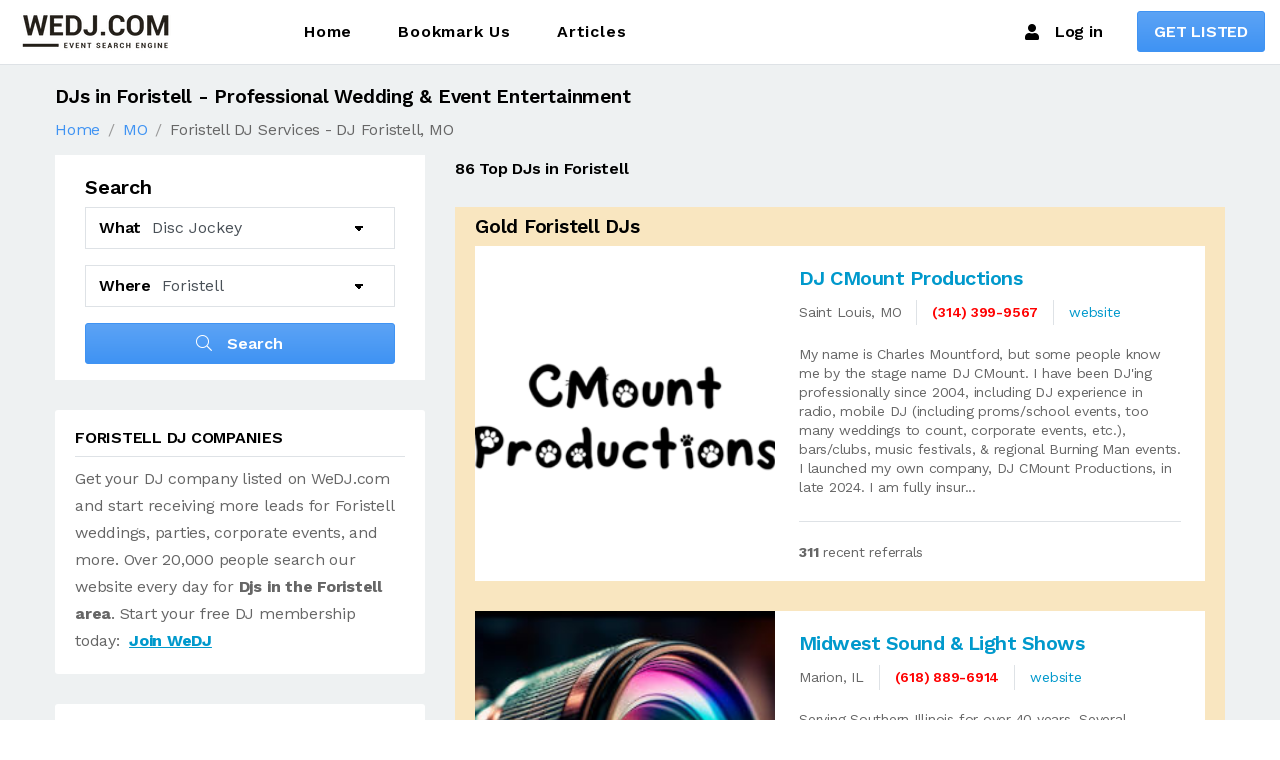

--- FILE ---
content_type: text/html; charset=US-ASCII
request_url: https://wedj.com/wedj.nsf/djs/dj-foristell-mo.html
body_size: 19374
content:
<!DOCTYPE html>
<html lang="en" translate="no">
<head>
<META HTTP-EQUIV="Content-Type" CONTENT="text/html; charset=US-ASCII">           
<meta name="viewport" content="width=device-width, initial-scale=1"/>
<meta http-equiv="X-UA-Compatible" content="ie=edge">
<link href="https://fonts.googleapis.com/css?family=Work+Sans:200,300,400,500,600,700,800,900&display=swap" rel="stylesheet">
<link href="https://fonts.googleapis.com/css?family=Poppins:200,200i,300,300i,400,400i,500,500i,600,600i,700,700i,800,800i&display=swap" rel="stylesheet">
<script src="/dj-assets/jquery.min.js"></script>
<link rel="preload" href="/dj-assets/magnific-popup/magnific-popup.css" as="style" onload="this.onload=null;this.rel='stylesheet'">
<link rel="preload" href="/dj-assets/slick/slick.css" as="style" onload="this.onload=null;this.rel='stylesheet'">
<link rel="preload" href="/dj-assets/animate.css" as="style" onload="this.onload=null;this.rel='stylesheet'">
<link rel="preload" href="/dj-assets/jquery-ui/jquery-ui.min.css" as="style" onload="this.onload=null;this.rel='stylesheet'">
<link rel="stylesheet" href="https://cdn.wedj.com/media/css/style-results.css">
<link rel="apple-touch-icon" href="https://cdn.wedj.com/media/img/apple-touch-icon.png">
<link rel="apple-touch-icon" sizes="120x120" href="https://cdn.wedj.com/media/img/apple-touch-icon-120x120.png">
<link rel="apple-touch-icon" sizes="180x180" href="https://cdn.wedj.com/media/img/apple-touch-icon-180x180.png">
<link rel="icon" type="image/png" sizes="192x192"  href="https://cdn.wedj.com/media/img/android-icon-192x192.png">
<title>DJs in Foristell, MO - Wedding &amp; Event Services | WeDJ.com</title>
<meta name="description" content="Find the top DJs in Foristell for weddings, parties, and events.  Browse Gold, Silver, and Bronze tier listings with referral counts, contact info, and more in Foristell, MO"/>
<link rel="canonical" href="https://wedj.com/wedj.nsf/djs/dj-foristell-mo.html"/>
<meta property="og:title" content="DJs in Foristell, MO - Wedding & Event Services | WeDJ.com" />
<meta property="og:description" content="See who your friends hired for their Foristell DJ!" />
<meta property="og:type" content="website" />
<meta property="og:url" content="https://wedj.com/wedj.nsf/djs/dj-foristell-mo.html?open&fblink=1" />
<meta property="og:site_name" content="WeDJ.com"/>
<meta property="og:image" content="https://wedj.com/img/states/mo.png"/>
<meta name="twitter:card" content="summary_large_image">
<meta name="twitter:title" content="Missouri DJs, Photographers, and Videographers">
<meta name="twitter:description" content="See who your friends hired for their Foristell DJ!">
<meta name="twitter:image" content="https://wedj.com/img/states/mo.jpg">

<script language="JavaScript" type="text/javascript" src="/wedj.nsf/homepage.js!OpenJavascriptLibrary">
</script>

<script language="JavaScript" type="text/javascript">
<!-- 
$(function(){$('.save').change(function(e){var data=$(this).data("unid");if($(this).prop('checked')){cartAdd(data)}else{cartRemove(data)}});$('.contact').click(function(e){cartAdd($(this).data("unid"));var cart=[];cart=JSON.parse(localStorage.getItem("cart"));window.location="/wedj.nsf/quote.html?open&cart="+btoa(cart.toString())});$('.city-search').click(function(e){e.preventDefault();var s=$('#service').val();var x1="";var x2="";switch(s){	case "dj" : x1="djs";x2="dj";break	case "gameshow" : x1="djs";x2="dj";break	case "photo" : x1="photographers";x2="photographer";break	case "booth" : x1="photo-booths";x2="photo-booth";break	case "video" : x1="videographers";x2="videographer";break}window.location="/wedj.nsf/"+x1+"/"+x2+"-"+$("#city").val()+$("#urlR").val();});Cookies.set("refer_url",location.href);});
// -->
</script>

<script language="JavaScript" type="text/javascript">
<!-- 
document._domino_target = "_self";
function _doClick(v, o, t) {
  var returnValue = false;
  var url="/wedj.nsf/djs/dj-foristell-mo.html!OpenDocument&Click=" + v;
  if (o.href != null) {
    o.href = url;
    returnValue = true;
  } else {
    if (t == null)
      t = document._domino_target;
    window.open(url, t);
  }
  return returnValue;
}
// -->
</script>
</head>
<body text="#000000" bgcolor="#FFFFFF">

<form onsubmit="return false;return true;" action="">        <!-- #header start -->
<script type="application/ld+json">
{
  "@context": "https://schema.org",
  "@type": "WebPage",
  "name": "DJs in Foristell",
  "description": "Directory of wedding and event DJs in Foristell, MO.",
  "breadcrumb": {
    "@type": "BreadcrumbList",
    "itemListElement": [{
      "@type": "ListItem",
      "position": 1,
      "name": "Home",
      "item": "https://wedj.com/"
    },{
      "@type": "ListItem",
      "position": 2,
      "name": "DJs in Foristell",
      "item": "https://wedj.com/wedj.nsf/djs/dj-foristell-mo.html"
    }]
  },
  "offers": {
    "@type": "AggregateOffer",
    "offerCount": "67",
    "lowPrice": "Contact for quotes",
    "highPrice": "Contact for quotes",
    "priceCurrency": "USD",
    "offeredBy": {
      "@type": "Organization",
      "name": "WeDJ.com"
    }
  }
}
</script>
        <header id="header" class="main-header header-sticky header-sticky-smart bg-white">
            <div class="header-wrapper sticky-area border-bottom">
                <div class="container container-1720">
                    <nav class="navbar navbar-expand-xl">
                        <div class="header-mobile d-flex d-xl-none flex-fill justify-content-between align-items-center">
                            <div class="navbar-toggler toggle-icon" data-toggle="collapse"
                                 data-target="#navbar-main-menu">
                                <span></span>
                            </div>
                            <a class="navbar-brand navbar-brand-mobile" href="/wedj.nsf/index.html">
                                <img width="160" height="50" src="/dj-assets/img/wedj-logo-small.png" alt="WeDJ.com Image">
                            </a>
                            <a href="/wedj.nsf/controlpanel?open" class="mobile-button-search"><span class="fas fa-user-slash"></span></a>
                        </div>
                        <div class="collapse navbar-collapse d-lx-flex align-items-center" id="navbar-main-menu">
                            <a class="navbar-brand d-none d-xl-block mr-0 mr-xl-13" href="/wedj.nsf/index.html">
                                   <img src="/dj-assets/img/wedj-logo-small.png" alt="WeDJ.com Image">
                            </a>
                            <ul class="navbar-nav"> 
                                <li class="nav-item">
                                    <a class="nav-link" href="/wedj.nsf/index.html">Home</a>
                                </li>
                                <li class="nav-item">
                                    <a class="nav-link" href="#" data-toggle="modal" data-target="#bookmark-modal">Bookmark Us</a>
                                </li>
                                   <li class="nav-item">
                                    <a class="nav-link"  href="/wedj.nsf/blogmenu.html">Articles</a>
                                </li>                             
                            </ul>
                            <div class="header-customize justify-content-end align-items-center d-none d-xl-flex ml-auto">
                                <div class="header-customize-item"><a href="/wedj.nsf/controlpanel?open" class="link"><span class="mr-3 fas fa-user"></span>Log in</a></div>
                                <div class="header-customize-item button">
                                    <a href="/wedj.nsf/joininfo.html?open" class="btn btn-primary">GET LISTED</a>
                                </div>
                            </div>
                        </div>
                    </nav>
                </div>
            </div>
        </header>
        <!-- #header end --><div id="wrapper-content" class="wrapper-content bg-gray-04 pb-0 pt-0 mt-0"><div class="container"><h1 class="pt-7">DJs in Foristell - Professional Wedding & Event Entertainment</h1>
		<ol vocab="https://schema.org/" typeof="BreadcryumbList" class="mt-0 pt-0 breadcrumb breadcrumb-style-02">
			<li property="itemListElement" typeof="ListItem" class="breadcrumb-item"><a property="item" typeof="WebPage" href="/wedj.nsf/index.html"><span property="name">Home</span></a><meta property="position" content="1"></li>
			<li property="itemListElement" typeof="ListItem" class="breadcrumb-item"><a property="item" typeof="WebPage" href="/wedj.nsf/states/mo"><span property="name">MO</span></a><meta property="position" content="2"></li>
			<li property="itemListElement" typeof="ListItem" class="breadcrumb-item"><span property="name">Foristell DJ Services - DJ Foristell, MO</span><meta property="position" content="3"></li>
		</ol>
                <div class="page-container row">
                    <div class="sidebar col-12 col-lg-4 order-1 order-lg-0">
<div class="card search bg-white mb-6 border-0 rounded-0 px-6">
                            <div class="card-header bg-transparent border-0 pt-4 pb-0 px-0">
                                <h5 class="card-tit le mb-0">Search</h5>
                            </div>
                            <div class="card-body px-0 pb-42">
                                <div class="form-search form-search-style-03">
                                    <div class="form-group">
                                        <div class="input-group d-flex align-items-center">
                                            <label for="what"
                                                   class="input-group-prepend text-dark font-weight-semibold">What</label>
<select id="service" class="form-control" id="vendor"><option value="dj">Disc Jockey</option><option value="photo">Photographer</option><option value="booth">Photo Booth</option><option value="video">Videographer</option><option value="gameshow">Gameshow Hosts</option></select>
                                        </div>
                                    </div>
                                    <div class="form-group">
                                        <div class="input-group d-flex align-items-center">
                                            <label for="city" class="input-group-prepend text-dark font-weight-semibold">Where</label>
<select aria-label="Select another City" name="city" data-state="MO" data-default="foristell" class="city form-control" id="city">
<option>Select City</option>
</select>
                                        </div>
                                    </div>
                                    <button type="button"
                                            class="city-search btn btn-primary btn-block btn-icon-left font-size-md">
                                        <i class="fal fa-search"></i>
                                        Search
                                    </button>
                                </div>
                            </div>
                        </div>
<div class="card p-4 widget border-0 addition-detail bg-white mb-6 rounded">
<div class="card-title d-flex mb-0 font-size-md font-weight-semibold text-dark text-uppercase border-bottom pb-2 lh-1"><span>Foristell DJ Companies</span></div>
<div class="card-body px-0 pb-0">Get your DJ company listed on WeDJ.com and start receiving more leads for Foristell  weddings, parties, corporate events, and more. Over 20,000 people search our website every day for<strong> Djs in the Foristell  area</strong>. Start your free DJ membership today:&nbsp; <a href="/wedj.nsf/joininfo.html"><strong><u>Join WeDJ</u></strong></a></div></div>
<div class="card p-4 widget border-0 addition-detail bg-white mb-6 rounded">
<div class="card-body px-0 pb-0"><h4>Foristell, Missouri DJs</h4><p>Hiring the right wedding  can make a huge impact upon your special day and at your wedding reception. The right wedding  service can make the difference between a Foristell, MO wedding reception you want to forget or one that your <strong>Foristell, MO </strong> made the difference and people will want to remember for years to come. Selecting the right Wedding Music can take a lot of time and effort. Our WeDJ.com music lists have been compiled by <b>Foristell, MO DJs</b>, and others throughout the USA and Canada. Use the charts (below) to find the perfect song for your <strong>Foristell </strong> to play, then search for  in your area to the left</p> 
        <h4>Hiring Tips for Foristell, Missouri DJs</h4> 
        <p>Not all DJs - Disc Jockeys are the same. That's why we have provided the following checklist to help you find the best <strong>DJs</strong> for your Foristell, MO event!</p> 
        <p>1. <span Class="color1"><strong>View Foristell, MO  Websites</strong></span><br/> 
        Our comprehensive directory of <strong>Foristell, MO DJs</strong> contains information, phone numbers, and websites of <strong>DJs near Foristell, MO</strong> and the Foristell, MO Metropolitan area.</p> 
        <p>2. <strong Class="color1">Check Availability</strong><br> 
        Many of our members have instant <a href="http://www.gigbuilder.com">Gigbuilder availability checkers</a> integrated into their listing on WeDJ. You can immediately find out if the  has an opening in Foristell, MO before spending time on the phone!  Just look for the thumbs up icon after entering a date!</p> 
        <p>3. <span Class="color1"><strong>Provide Contact Information</strong></span><br> 
        We make it easy for DJs to contact you. Simply click the contact button next to any <b>Foristell, MO </b> listing and provide your contact information in the pop-up window for your selected .  Alternatively, click the save button and contact all DJs - Disc Jockeys at once using the quick quote system at the top of the page.</p> 
        <p>4. <span Class="color1"><strong>Get a Contract From your </strong></span><br> 
        Most <strong>Foristell, MO DJs</strong> will require a deposit/retainer fee and signed contract before they will work an event. Make sure to fully read the terms and conditions before signing.</p></div></div>
<div class="card p-4 widget border-0 addition-detail bg-white mb-6 rounded">
<div class="card-body px-0 pb-0">
<script async src="https://pagead2.googlesyndication.com/pagead/js/adsbygoogle.js?client=ca-pub-2847973587702041"
     crossorigin="anonymous"></script>
<ins class="adsbygoogle"
     style="display:block"
     data-ad-format="autorelaxed"
     data-ad-client="ca-pub-2847973587702041"
     data-ad-slot="5587448185"></ins>
<script>
     (adsbygoogle = window.adsbygoogle || []).push({});
</script>
</div></div>
</div>
<div class="page-content col-12 col-lg-8">
	<div class="explore-filter d-lg-flex align-items-center d-block">
		<div class="text-dark font-weight-semibold font-size-md mb-4 mb-lg-0">86 Top DJs in Foristell</div>
	</div>
<div class="card p-4 widget border-0 mb-6 rounded-0" style="background-color:#F9E6C0">
<div class="card-body px-0 pb-0">
<div class="store-listing-style store-listing-style-01">
<h1>Gold Foristell DJs</h1>
  <div class="mb-6">
            <div class="store media align-items-stretch bg-white">
                <div class="position-relative store-image"
                     style="background-image: url('https://cdn.wedj.com/media/5645E24601B464DD86258BE600752D64/th_48725600805312807.png')">
                    <div class="image-content position-absolute d-flex align-items-center">
                        <div class="content-right ml-auto d-flex">
                            <a href="//cdn.wedj.com/media/5645E24601B464DD86258BE600752D64/48725600805312807.png"
                               class="item viewing"
                               data-toggle="tooltip"
                               data-placement="top"
                               title="Quickview" data-gtf-mfp="true">
                                <svg class="icon icon-expand">
                                    <use xlink:href="#icon-expand"></use>
                                </svg>
                            </a>
                            <a href="#" class="item marking" data-toggle="tooltip"
                               data-placement="top"
                               title="Bookmark"><i class="fal fa-bookmark"></i></a>
                        </div>
                    </div>
                </div>
                <div class="media-body pt-4 pb-3 px-5">
                    <div class="h5 text-dark d-inline-block mb-2">
                          <span class="letter-spacing-25"><a href="/wedj.nsf/vendors/dj-cmount-productions-mo.html">DJ CMount Productions</a></span></div>
                    <ul class="list-inline store-meta mb-4 font-size-sm d-flex align-items-center flex-wrap">
                        <li class="list-inline-item"><span>Saint Louis, MO</span>
                        </li>
                        <li class="list-inline-item separate"></li>
                        <li class="list-inline-item"><span
                                class="text-danger font-weight-semibold">(314) 399-9567</span></li>
                        <li class="list-inline-item separate"></li>
                        <li class="list-inline-item"><span class="text-green"><a target="djlink" href="https://linktr.ee/djcmountproductions">website</a></span></li>
                    </ul>

                    <div class="media">
             
                        <div class="media-body lh-14 font-size-sm">My name is Charles Mountford, but some people know me by the stage name DJ CMount. I have been DJ'ing professionally since 2004, including DJ experience in radio, mobile DJ (including proms/school events, too many weddings to count, corporate events, etc.), bars/clubs, music festivals, & regional Burning Man events. I launched my own company, DJ CMount Productions, in late 2024. 

I am fully insur...&nbsp;
                        </div>
                    </div>
                    <div class="border-top pt-3 mt-5">
                        <span class="text-secondary text-decoration-none address"><strong>311</strong> recent referrals
						</span>
                    </div>
                </div>
            </div>
        </div>  <div class="mb-6">
            <div class="store media align-items-stretch bg-white">
                <div class="position-relative store-image"
                     style="background-image: url('/images/stock6.jpg')">
                    <div class="image-content position-absolute d-flex align-items-center">
                        <div class="content-right ml-auto d-flex">
                            <a href="/images/stock6_full.jpg"
                               class="item viewing"
                               data-toggle="tooltip"
                               data-placement="top"
                               title="Quickview" data-gtf-mfp="true">
                                <svg class="icon icon-expand">
                                    <use xlink:href="#icon-expand"></use>
                                </svg>
                            </a>
                            <a href="#" class="item marking" data-toggle="tooltip"
                               data-placement="top"
                               title="Bookmark"><i class="fal fa-bookmark"></i></a>
                        </div>
                    </div>
                </div>
                <div class="media-body pt-4 pb-3 px-5">
                    <div class="h5 text-dark d-inline-block mb-2">
                          <span class="letter-spacing-25"><a href="/wedj.nsf/vendors/dj-midwest-sound-light-shows-il.html">Midwest Sound & Light Shows</a></span></div>
                    <ul class="list-inline store-meta mb-4 font-size-sm d-flex align-items-center flex-wrap">
                        <li class="list-inline-item"><span>Marion, IL</span>
                        </li>
                        <li class="list-inline-item separate"></li>
                        <li class="list-inline-item"><span
                                class="text-danger font-weight-semibold">(618) 889-6914</span></li>
                        <li class="list-inline-item separate"></li>
                        <li class="list-inline-item"><span class="text-green"><a target="djlink" href="https://www.midwestdj.com">website</a></span></li>
                    </ul>

                    <div class="media">
             
                        <div class="media-body lh-14 font-size-sm">Serving Southern Illinois for over 40 years. Several complete Systems with High Tech Lights, great Sound and professional DJ's! Midwest Sound & Light Shows...The Most Trusted Name In DJ Entertainment! Call 618-889-6914...&nbsp;
                        </div>
                    </div>
                    <div class="border-top pt-3 mt-5">
                        <span class="text-secondary text-decoration-none address"><strong>3,361</strong> recent referrals
						</span>
                    </div>
                </div>
            </div>
        </div>
</div></div></div>
<div class="card p-4 widget border-0 mb-6 rounded-0" style="background-color:#D8DAE0">
<div class="card-body px-0 pb-0">
<div class="store-listing-style store-listing-style-02">
<h2>Silver Foristell DJs</h2><article class="panel panel-body panel-silver"><h5>No listings in this category</h5><h6><a href="/wedj.nsf/advertising.html">Click Here</a> and be the first in your area!</h6></article>
</div></div></div>
<div class="card p-4 widget border-0 mb-6 rounded-0" style="background-color:#E2DFD2">
<div class="card-body px-0 pb-0">
<div class="store-listing-style store-listing-style-02">
<h3>Bronze Foristell DJs</h3><article class="panel panel-body panel-bronze"><h5>No listings in this category</h5><h6><a href="/wedj.nsf/advertising.html">Click Here</a> and be the first in your area!</h6></article>
</div></div></div>
<div class="card p-4 widget border-0 mb-6 rounded-0">
<div class="card-title d-flex font-weight-semibold text-uppercase pb-2 lh-1">
<span style="font-size:22px">additional Foristell DJs</span></div>
<div class="card-body px-0 pb-0">
<div class="p-6">
<div class="row recent-view"> <div class="col-lg-6 mb-9 pb-4 mb-lg-0">
            <div class="store media align-items-stretch bg-white">
                <div class="store-image position-relative">
                    <a href="../listing-details-full-image.html">
                        <img src="/images/stock4.jpg" width=320 height=90 alt="Foristell Mo Dj: Big Jake's Entertainment">
                    </a>
                    <div class="image-content position-absolute d-flex align-items-center">
                        <div class="content-right ml-auto d-flex">
                            <a href="/images/stock4.jpg"
                               class="item viewing"
                               data-toggle="tooltip"
                               data-placement="top"
                               title="View Image for Company" data-gtf-mfp="true">
                                <svg class="icon icon-expand">
                                    <use xlink:href="#icon-expand"></use>
                                </svg>
                            </a>
                            <a href="#" class="item marking" data-toggle="tooltip"
                               data-placement="top"
                               title="Bookmark"><i class="fal fa-bookmark"></i></a>
                        </div>
                    </div>
                </div>
                <div class="media-body pl-0 pl-sm-3 pt-4 pt-sm-0">
                    <a href="/wedj.nsf/vendors/dj-big-jake-s-entertainment-il.html"
                       class="font-size-md font-weight-semibold text-dark d-inline-block mb-1 lh-11"><span
                            class="letter-spacing-25">Big Jake's Entertainment</span> </a>
                    <ul class="list-inline store-meta mb-2 lh-1 font-size-sm d-flex align-items-center flex-wrap">
                        <li class="list-inline-item"><span>Belleville, IL</span></li>
                        <li class="list-inline-item"><div class="mt-1 text-danger font-weight-semibold">(618) 799-1859</div></li>
                        <li class="list-inline-item"><div class="pt-1"> Big Jake's Entertainment strives to be the best and most pr...</div></li>
                    </ul>
 
                </div>
            </div>
        </div> <div class="col-lg-6 mb-9 pb-4 mb-lg-0">
            <div class="store media align-items-stretch bg-white">
                <div class="store-image position-relative">
                    <a href="../listing-details-full-image.html">
                        <img src="/images/stock4.jpg" width=320 height=90 alt="Foristell Mo Dj: E4 Pro Sound">
                    </a>
                    <div class="image-content position-absolute d-flex align-items-center">
                        <div class="content-right ml-auto d-flex">
                            <a href="/images/stock4.jpg"
                               class="item viewing"
                               data-toggle="tooltip"
                               data-placement="top"
                               title="View Image for Company" data-gtf-mfp="true">
                                <svg class="icon icon-expand">
                                    <use xlink:href="#icon-expand"></use>
                                </svg>
                            </a>
                            <a href="#" class="item marking" data-toggle="tooltip"
                               data-placement="top"
                               title="Bookmark"><i class="fal fa-bookmark"></i></a>
                        </div>
                    </div>
                </div>
                <div class="media-body pl-0 pl-sm-3 pt-4 pt-sm-0">
                    <a href="/wedj.nsf/vendors/dj-e4-pro-sound-il.html"
                       class="font-size-md font-weight-semibold text-dark d-inline-block mb-1 lh-11"><span
                            class="letter-spacing-25">e4 Pro Sound</span> </a>
                    <ul class="list-inline store-meta mb-2 lh-1 font-size-sm d-flex align-items-center flex-wrap">
                        <li class="list-inline-item"><span>Troy, IL</span></li>
                        <li class="list-inline-item"><div class="mt-1 text-danger font-weight-semibold">(618) 505-1143</div></li>
                        <li class="list-inline-item"><div class="pt-1">We are a Mobile Entertainment company that has a music perfo...</div></li>
                    </ul>
 
                </div>
            </div>
        </div> <div class="col-lg-6 mb-9 pb-4 mb-lg-0">
            <div class="store media align-items-stretch bg-white">
                <div class="store-image position-relative">
                    <a href="../listing-details-full-image.html">
                        <img src="/images/stock4.jpg" width=320 height=90 alt="Foristell Mo Dj: Yo Way Ent.&mobil Dj Servicce">
                    </a>
                    <div class="image-content position-absolute d-flex align-items-center">
                        <div class="content-right ml-auto d-flex">
                            <a href="/images/stock4.jpg"
                               class="item viewing"
                               data-toggle="tooltip"
                               data-placement="top"
                               title="View Image for Company" data-gtf-mfp="true">
                                <svg class="icon icon-expand">
                                    <use xlink:href="#icon-expand"></use>
                                </svg>
                            </a>
                            <a href="#" class="item marking" data-toggle="tooltip"
                               data-placement="top"
                               title="Bookmark"><i class="fal fa-bookmark"></i></a>
                        </div>
                    </div>
                </div>
                <div class="media-body pl-0 pl-sm-3 pt-4 pt-sm-0">
                    <a href="/wedj.nsf/vendors/dj-yo-way-ent-mobil-dj-servicce-il.html"
                       class="font-size-md font-weight-semibold text-dark d-inline-block mb-1 lh-11"><span
                            class="letter-spacing-25">yo way ent.&mobil dj servicce</span> </a>
                    <ul class="list-inline store-meta mb-2 lh-1 font-size-sm d-flex align-items-center flex-wrap">
                        <li class="list-inline-item"><span>East Saint Louis, IL</span></li>
                        <li class="list-inline-item"><div class="mt-1 text-danger font-weight-semibold">(618) 520-2922</div></li>
                        <li class="list-inline-item"><div class="pt-1"> mobile d.j. service est.1989 we do weddings/club any event ...</div></li>
                    </ul>
 
                </div>
            </div>
        </div> <div class="col-lg-6 mb-9 pb-4 mb-lg-0">
            <div class="store media align-items-stretch bg-white">
                <div class="store-image position-relative">
                    <a href="../listing-details-full-image.html">
                        <img src="/images/stock2.jpg" width=320 height=90 alt="Foristell Mo Dj: J & D Productions">
                    </a>
                    <div class="image-content position-absolute d-flex align-items-center">
                        <div class="content-right ml-auto d-flex">
                            <a href="/images/stock2.jpg"
                               class="item viewing"
                               data-toggle="tooltip"
                               data-placement="top"
                               title="View Image for Company" data-gtf-mfp="true">
                                <svg class="icon icon-expand">
                                    <use xlink:href="#icon-expand"></use>
                                </svg>
                            </a>
                            <a href="#" class="item marking" data-toggle="tooltip"
                               data-placement="top"
                               title="Bookmark"><i class="fal fa-bookmark"></i></a>
                        </div>
                    </div>
                </div>
                <div class="media-body pl-0 pl-sm-3 pt-4 pt-sm-0">
                    <a href="/wedj.nsf/vendors/dj-j-d-productions-il.html"
                       class="font-size-md font-weight-semibold text-dark d-inline-block mb-1 lh-11"><span
                            class="letter-spacing-25">J & D Productions</span> </a>
                    <ul class="list-inline store-meta mb-2 lh-1 font-size-sm d-flex align-items-center flex-wrap">
                        <li class="list-inline-item"><span>Belleville, IL</span></li>
                        <li class="list-inline-item"><div class="mt-1 text-danger font-weight-semibold">(618) 604-3902</div></li>
                        <li class="list-inline-item"><div class="pt-1">J & D Productions provides DJ Service for all events.  We us...</div></li>
                    </ul>
 
                </div>
            </div>
        </div> <div class="col-lg-6 mb-9 pb-4 mb-lg-0">
            <div class="store media align-items-stretch bg-white">
                <div class="store-image position-relative">
                    <a href="../listing-details-full-image.html">
                        <img src="/images/stock4.jpg" width=320 height=90 alt="Foristell Mo Dj: Soulard Mobile Entertainment">
                    </a>
                    <div class="image-content position-absolute d-flex align-items-center">
                        <div class="content-right ml-auto d-flex">
                            <a href="/images/stock4.jpg"
                               class="item viewing"
                               data-toggle="tooltip"
                               data-placement="top"
                               title="View Image for Company" data-gtf-mfp="true">
                                <svg class="icon icon-expand">
                                    <use xlink:href="#icon-expand"></use>
                                </svg>
                            </a>
                            <a href="#" class="item marking" data-toggle="tooltip"
                               data-placement="top"
                               title="Bookmark"><i class="fal fa-bookmark"></i></a>
                        </div>
                    </div>
                </div>
                <div class="media-body pl-0 pl-sm-3 pt-4 pt-sm-0">
                    <a href="/wedj.nsf/vendors/dj-soulard-mobile-entertainment-mo.html"
                       class="font-size-md font-weight-semibold text-dark d-inline-block mb-1 lh-11"><span
                            class="letter-spacing-25">Soulard Mobile Entertainment</span> </a>
                    <ul class="list-inline store-meta mb-2 lh-1 font-size-sm d-flex align-items-center flex-wrap">
                        <li class="list-inline-item"><span>Alton, MO</span></li>
                        <li class="list-inline-item"><div class="mt-1 text-danger font-weight-semibold">(314) 369-3143</div></li>
                        <li class="list-inline-item"><div class="pt-1">Quality Mobile Entertainment For Over 14 Years.  All Occasio...</div></li>
                    </ul>
 
                </div>
            </div>
        </div> <div class="col-lg-6 mb-9 pb-4 mb-lg-0">
            <div class="store media align-items-stretch bg-white">
                <div class="store-image position-relative">
                    <a href="../listing-details-full-image.html">
                        <img src="/images/stock5.jpg" width=320 height=90 alt="Foristell Mo Dj: Dj Matt Corzine">
                    </a>
                    <div class="image-content position-absolute d-flex align-items-center">
                        <div class="content-right ml-auto d-flex">
                            <a href="/images/stock5.jpg"
                               class="item viewing"
                               data-toggle="tooltip"
                               data-placement="top"
                               title="View Image for Company" data-gtf-mfp="true">
                                <svg class="icon icon-expand">
                                    <use xlink:href="#icon-expand"></use>
                                </svg>
                            </a>
                            <a href="#" class="item marking" data-toggle="tooltip"
                               data-placement="top"
                               title="Bookmark"><i class="fal fa-bookmark"></i></a>
                        </div>
                    </div>
                </div>
                <div class="media-body pl-0 pl-sm-3 pt-4 pt-sm-0">
                    <a href="/wedj.nsf/vendors/dj-dj-matt-corzine-il.html"
                       class="font-size-md font-weight-semibold text-dark d-inline-block mb-1 lh-11"><span
                            class="letter-spacing-25">DJ Matt Corzine</span> </a>
                    <ul class="list-inline store-meta mb-2 lh-1 font-size-sm d-flex align-items-center flex-wrap">
                        <li class="list-inline-item"><span>Alton, IL</span></li>
                        <li class="list-inline-item"><div class="mt-1 text-danger font-weight-semibold">(618) 604-3962</div></li>
                        <li class="list-inline-item"><div class="pt-1">Disc/Karaoke Jockey - Professional - Elementary School Dance...</div></li>
                    </ul>
 
                </div>
            </div>
        </div> <div class="col-lg-6 mb-9 pb-4 mb-lg-0">
            <div class="store media align-items-stretch bg-white">
                <div class="store-image position-relative">
                    <a href="../listing-details-full-image.html">
                        <img src="/images/stock6.jpg" width=320 height=90 alt="Foristell Mo Dj: Hh Audio Dj Service">
                    </a>
                    <div class="image-content position-absolute d-flex align-items-center">
                        <div class="content-right ml-auto d-flex">
                            <a href="/images/stock6.jpg"
                               class="item viewing"
                               data-toggle="tooltip"
                               data-placement="top"
                               title="View Image for Company" data-gtf-mfp="true">
                                <svg class="icon icon-expand">
                                    <use xlink:href="#icon-expand"></use>
                                </svg>
                            </a>
                            <a href="#" class="item marking" data-toggle="tooltip"
                               data-placement="top"
                               title="Bookmark"><i class="fal fa-bookmark"></i></a>
                        </div>
                    </div>
                </div>
                <div class="media-body pl-0 pl-sm-3 pt-4 pt-sm-0">
                    <a href="/wedj.nsf/vendors/dj-hh-audio-dj-service-il.html"
                       class="font-size-md font-weight-semibold text-dark d-inline-block mb-1 lh-11"><span
                            class="letter-spacing-25">HH AUDIO DJ SERVICE</span> </a>
                    <ul class="list-inline store-meta mb-2 lh-1 font-size-sm d-flex align-items-center flex-wrap">
                        <li class="list-inline-item"><span>Troy, IL</span></li>
                        <li class="list-inline-item"><div class="mt-1 text-danger font-weight-semibold">(618) 830-8835</div></li>
                        <li class="list-inline-item"><div class="pt-1">HH AUDIO IS A CONTINUED COMPANY FROM PETE'S DJ SERVICE. TIM ...</div></li>
                    </ul>
 
                </div>
            </div>
        </div> <div class="col-lg-6 mb-9 pb-4 mb-lg-0">
            <div class="store media align-items-stretch bg-white">
                <div class="store-image position-relative">
                    <a href="../listing-details-full-image.html">
                        <img src="/images/stock4.jpg" width=320 height=90 alt="Foristell Mo Dj: Added Touch Professional Mobile Dj Service">
                    </a>
                    <div class="image-content position-absolute d-flex align-items-center">
                        <div class="content-right ml-auto d-flex">
                            <a href="/images/stock4.jpg"
                               class="item viewing"
                               data-toggle="tooltip"
                               data-placement="top"
                               title="View Image for Company" data-gtf-mfp="true">
                                <svg class="icon icon-expand">
                                    <use xlink:href="#icon-expand"></use>
                                </svg>
                            </a>
                            <a href="#" class="item marking" data-toggle="tooltip"
                               data-placement="top"
                               title="Bookmark"><i class="fal fa-bookmark"></i></a>
                        </div>
                    </div>
                </div>
                <div class="media-body pl-0 pl-sm-3 pt-4 pt-sm-0">
                    <a href="/wedj.nsf/vendors/dj-added-touch-professional-mobile-dj-service-il.html"
                       class="font-size-md font-weight-semibold text-dark d-inline-block mb-1 lh-11"><span
                            class="letter-spacing-25">Added Touch Professional Mobile DJ Service</span> </a>
                    <ul class="list-inline store-meta mb-2 lh-1 font-size-sm d-flex align-items-center flex-wrap">
                        <li class="list-inline-item"><span>Saint Charles, IL</span></li>
                        <li class="list-inline-item"><div class="mt-1 text-danger font-weight-semibold">(618) 654-3401</div></li>
                        <li class="list-inline-item"><div class="pt-1">We are professional disc jockey's with OVER 20 years experie...</div></li>
                    </ul>
 
                </div>
            </div>
        </div> <div class="col-lg-6 mb-9 pb-4 mb-lg-0">
            <div class="store media align-items-stretch bg-white">
                <div class="store-image position-relative">
                    <a href="../listing-details-full-image.html">
                        <img src="/images/stock6.jpg" width=320 height=90 alt="Foristell Mo Dj: 314dj St Louis Dj & Photo Booth Services">
                    </a>
                    <div class="image-content position-absolute d-flex align-items-center">
                        <div class="content-right ml-auto d-flex">
                            <a href="/images/stock6.jpg"
                               class="item viewing"
                               data-toggle="tooltip"
                               data-placement="top"
                               title="View Image for Company" data-gtf-mfp="true">
                                <svg class="icon icon-expand">
                                    <use xlink:href="#icon-expand"></use>
                                </svg>
                            </a>
                            <a href="#" class="item marking" data-toggle="tooltip"
                               data-placement="top"
                               title="Bookmark"><i class="fal fa-bookmark"></i></a>
                        </div>
                    </div>
                </div>
                <div class="media-body pl-0 pl-sm-3 pt-4 pt-sm-0">
                    <a href="/wedj.nsf/vendors/dj-314dj-st-louis-dj-photo-booth-services-mo.html"
                       class="font-size-md font-weight-semibold text-dark d-inline-block mb-1 lh-11"><span
                            class="letter-spacing-25">314DJ St Louis DJ & Photo Booth Services</span> </a>
                    <ul class="list-inline store-meta mb-2 lh-1 font-size-sm d-flex align-items-center flex-wrap">
                        <li class="list-inline-item"><span>St. Louis, MO</span></li>
                        <li class="list-inline-item"><div class="mt-1 text-danger font-weight-semibold">(314) 744-9335</div></li>
                        <li class="list-inline-item"><div class="pt-1">
We are a Full-service event production company.

Be sure to...</div></li>
                    </ul>
 
                </div>
            </div>
        </div> <div class="col-lg-6 mb-9 pb-4 mb-lg-0">
            <div class="store media align-items-stretch bg-white">
                <div class="store-image position-relative">
                    <a href="../listing-details-full-image.html">
                        <img src="/images/stock4.jpg" width=320 height=90 alt="Foristell Mo Dj: X-clusive Entertainment">
                    </a>
                    <div class="image-content position-absolute d-flex align-items-center">
                        <div class="content-right ml-auto d-flex">
                            <a href="/images/stock4.jpg"
                               class="item viewing"
                               data-toggle="tooltip"
                               data-placement="top"
                               title="View Image for Company" data-gtf-mfp="true">
                                <svg class="icon icon-expand">
                                    <use xlink:href="#icon-expand"></use>
                                </svg>
                            </a>
                            <a href="#" class="item marking" data-toggle="tooltip"
                               data-placement="top"
                               title="Bookmark"><i class="fal fa-bookmark"></i></a>
                        </div>
                    </div>
                </div>
                <div class="media-body pl-0 pl-sm-3 pt-4 pt-sm-0">
                    <a href="/wedj.nsf/vendors/dj-x-clusive-entertainment-mo.html"
                       class="font-size-md font-weight-semibold text-dark d-inline-block mb-1 lh-11"><span
                            class="letter-spacing-25">X-Clusive Entertainment</span> </a>
                    <ul class="list-inline store-meta mb-2 lh-1 font-size-sm d-flex align-items-center flex-wrap">
                        <li class="list-inline-item"><span>Potosi, MO</span></li>
                        <li class="list-inline-item"><div class="mt-1 text-danger font-weight-semibold">(573) 854-2003</div></li>
                        <li class="list-inline-item"><div class="pt-1">Reception/Ceremony Entertainment Unlimited

Wedding Ceremony...</div></li>
                    </ul>
 
                </div>
            </div>
        </div> <div class="col-lg-6 mb-9 pb-4 mb-lg-0">
            <div class="store media align-items-stretch bg-white">
                <div class="store-image position-relative">
                    <a href="../listing-details-full-image.html">
                        <img src="/images/stock4.jpg" width=320 height=90 alt="Foristell Mo Dj: Top Notch Productions - St. Louis">
                    </a>
                    <div class="image-content position-absolute d-flex align-items-center">
                        <div class="content-right ml-auto d-flex">
                            <a href="/images/stock4.jpg"
                               class="item viewing"
                               data-toggle="tooltip"
                               data-placement="top"
                               title="View Image for Company" data-gtf-mfp="true">
                                <svg class="icon icon-expand">
                                    <use xlink:href="#icon-expand"></use>
                                </svg>
                            </a>
                            <a href="#" class="item marking" data-toggle="tooltip"
                               data-placement="top"
                               title="Bookmark"><i class="fal fa-bookmark"></i></a>
                        </div>
                    </div>
                </div>
                <div class="media-body pl-0 pl-sm-3 pt-4 pt-sm-0">
                    <a href="/wedj.nsf/vendors/dj-top-notch-productions-st-louis-mo.html"
                       class="font-size-md font-weight-semibold text-dark d-inline-block mb-1 lh-11"><span
                            class="letter-spacing-25">Top Notch Productions - St. Louis</span> </a>
                    <ul class="list-inline store-meta mb-2 lh-1 font-size-sm d-flex align-items-center flex-wrap">
                        <li class="list-inline-item"><span>Saint Louis, MO</span></li>
                        <li class="list-inline-item"><div class="mt-1 text-danger font-weight-semibold">(314) 303-5768</div></li>
                        <li class="list-inline-item"><div class="pt-1">*15 years of experience and we STILL know what we're doing!!...</div></li>
                    </ul>
 
                </div>
            </div>
        </div> <div class="col-lg-6 mb-9 pb-4 mb-lg-0">
            <div class="store media align-items-stretch bg-white">
                <div class="store-image position-relative">
                    <a href="../listing-details-full-image.html">
                        <img src="/images/stock4.jpg" width=320 height=90 alt="Foristell Mo Dj: Stl Pro Djs">
                    </a>
                    <div class="image-content position-absolute d-flex align-items-center">
                        <div class="content-right ml-auto d-flex">
                            <a href="/images/stock4.jpg"
                               class="item viewing"
                               data-toggle="tooltip"
                               data-placement="top"
                               title="View Image for Company" data-gtf-mfp="true">
                                <svg class="icon icon-expand">
                                    <use xlink:href="#icon-expand"></use>
                                </svg>
                            </a>
                            <a href="#" class="item marking" data-toggle="tooltip"
                               data-placement="top"
                               title="Bookmark"><i class="fal fa-bookmark"></i></a>
                        </div>
                    </div>
                </div>
                <div class="media-body pl-0 pl-sm-3 pt-4 pt-sm-0">
                    <a href="/wedj.nsf/vendors/dj-stl-pro-djs-mo.html"
                       class="font-size-md font-weight-semibold text-dark d-inline-block mb-1 lh-11"><span
                            class="letter-spacing-25">STL Pro DJs</span> </a>
                    <ul class="list-inline store-meta mb-2 lh-1 font-size-sm d-flex align-items-center flex-wrap">
                        <li class="list-inline-item"><span>Saint Louis, MO</span></li>
                        <li class="list-inline-item"><div class="mt-1 text-danger font-weight-semibold">(314) 608-5721</div></li>
                        <li class="list-inline-item"><div class="pt-1">The STL Pro DJ Service was founded to offer an alternative t...</div></li>
                    </ul>
 
                </div>
            </div>
        </div> <div class="col-lg-6 mb-9 pb-4 mb-lg-0">
            <div class="store media align-items-stretch bg-white">
                <div class="store-image position-relative">
                    <a href="../listing-details-full-image.html">
                        <img src="/images/stock4.jpg" width=320 height=90 alt="Foristell Mo Dj: Your Interactive Dj">
                    </a>
                    <div class="image-content position-absolute d-flex align-items-center">
                        <div class="content-right ml-auto d-flex">
                            <a href="/images/stock4.jpg"
                               class="item viewing"
                               data-toggle="tooltip"
                               data-placement="top"
                               title="View Image for Company" data-gtf-mfp="true">
                                <svg class="icon icon-expand">
                                    <use xlink:href="#icon-expand"></use>
                                </svg>
                            </a>
                            <a href="#" class="item marking" data-toggle="tooltip"
                               data-placement="top"
                               title="Bookmark"><i class="fal fa-bookmark"></i></a>
                        </div>
                    </div>
                </div>
                <div class="media-body pl-0 pl-sm-3 pt-4 pt-sm-0">
                    <a href="/wedj.nsf/vendors/dj-your-interactive-dj-mo.html"
                       class="font-size-md font-weight-semibold text-dark d-inline-block mb-1 lh-11"><span
                            class="letter-spacing-25">Your Interactive DJ</span> </a>
                    <ul class="list-inline store-meta mb-2 lh-1 font-size-sm d-flex align-items-center flex-wrap">
                        <li class="list-inline-item"><span>Saint Peters, MO</span></li>
                        <li class="list-inline-item"><div class="mt-1 text-danger font-weight-semibold">(314) 703-2141</div></li>
                        <li class="list-inline-item"><div class="pt-1">Mobile DJ company that interacts as much or as little as you...</div></li>
                    </ul>
 
                </div>
            </div>
        </div> <div class="col-lg-6 mb-9 pb-4 mb-lg-0">
            <div class="store media align-items-stretch bg-white">
                <div class="store-image position-relative">
                    <a href="../listing-details-full-image.html">
                        <img src="/images/stock8.jpg" width=320 height=90 alt="Foristell Mo Dj: Babyjam Productions">
                    </a>
                    <div class="image-content position-absolute d-flex align-items-center">
                        <div class="content-right ml-auto d-flex">
                            <a href="/images/stock8.jpg"
                               class="item viewing"
                               data-toggle="tooltip"
                               data-placement="top"
                               title="View Image for Company" data-gtf-mfp="true">
                                <svg class="icon icon-expand">
                                    <use xlink:href="#icon-expand"></use>
                                </svg>
                            </a>
                            <a href="#" class="item marking" data-toggle="tooltip"
                               data-placement="top"
                               title="Bookmark"><i class="fal fa-bookmark"></i></a>
                        </div>
                    </div>
                </div>
                <div class="media-body pl-0 pl-sm-3 pt-4 pt-sm-0">
                    <a href="/wedj.nsf/vendors/dj-babyjam-productions-il.html"
                       class="font-size-md font-weight-semibold text-dark d-inline-block mb-1 lh-11"><span
                            class="letter-spacing-25">BabyJam Productions</span> </a>
                    <ul class="list-inline store-meta mb-2 lh-1 font-size-sm d-flex align-items-center flex-wrap">
                        <li class="list-inline-item"><span>Alton, IL</span></li>
                        <li class="list-inline-item"><div class="mt-1 text-danger font-weight-semibold">(618) 410-7126</div></li>
                        <li class="list-inline-item"><div class="pt-1"> Mobile DJ for all your needs! Weddings, receptions, school ...</div></li>
                    </ul>
 
                </div>
            </div>
        </div> <div class="col-lg-6 mb-9 pb-4 mb-lg-0">
            <div class="store media align-items-stretch bg-white">
                <div class="store-image position-relative">
                    <a href="../listing-details-full-image.html">
                        <img src="/images/stock4.jpg" width=320 height=90 alt="Foristell Mo Dj: Sensational Sounds Dj Service">
                    </a>
                    <div class="image-content position-absolute d-flex align-items-center">
                        <div class="content-right ml-auto d-flex">
                            <a href="/images/stock4.jpg"
                               class="item viewing"
                               data-toggle="tooltip"
                               data-placement="top"
                               title="View Image for Company" data-gtf-mfp="true">
                                <svg class="icon icon-expand">
                                    <use xlink:href="#icon-expand"></use>
                                </svg>
                            </a>
                            <a href="#" class="item marking" data-toggle="tooltip"
                               data-placement="top"
                               title="Bookmark"><i class="fal fa-bookmark"></i></a>
                        </div>
                    </div>
                </div>
                <div class="media-body pl-0 pl-sm-3 pt-4 pt-sm-0">
                    <a href="/wedj.nsf/vendors/dj-sensational-sounds-dj-service-mo.html"
                       class="font-size-md font-weight-semibold text-dark d-inline-block mb-1 lh-11"><span
                            class="letter-spacing-25">Sensational Sounds DJ Service</span> </a>
                    <ul class="list-inline store-meta mb-2 lh-1 font-size-sm d-flex align-items-center flex-wrap">
                        <li class="list-inline-item"><span>Saint Charles, MO</span></li>
                        <li class="list-inline-item"><div class="mt-1 text-danger font-weight-semibold">(314) 532-2644</div></li>
                        <li class="list-inline-item"><div class="pt-1">Sensational Sounds DJ Service was begun in 2012 by the forme...</div></li>
                    </ul>
 
                </div>
            </div>
        </div> <div class="col-lg-6 mb-9 pb-4 mb-lg-0">
            <div class="store media align-items-stretch bg-white">
                <div class="store-image position-relative">
                    <a href="../listing-details-full-image.html">
                        <img src="/images/stock4.jpg" width=320 height=90 alt="Foristell Mo Dj: Impressive Entertainment">
                    </a>
                    <div class="image-content position-absolute d-flex align-items-center">
                        <div class="content-right ml-auto d-flex">
                            <a href="/images/stock4.jpg"
                               class="item viewing"
                               data-toggle="tooltip"
                               data-placement="top"
                               title="View Image for Company" data-gtf-mfp="true">
                                <svg class="icon icon-expand">
                                    <use xlink:href="#icon-expand"></use>
                                </svg>
                            </a>
                            <a href="#" class="item marking" data-toggle="tooltip"
                               data-placement="top"
                               title="Bookmark"><i class="fal fa-bookmark"></i></a>
                        </div>
                    </div>
                </div>
                <div class="media-body pl-0 pl-sm-3 pt-4 pt-sm-0">
                    <a href="/wedj.nsf/vendors/dj-impressive-entertainment-il.html"
                       class="font-size-md font-weight-semibold text-dark d-inline-block mb-1 lh-11"><span
                            class="letter-spacing-25">Impressive Entertainment</span> </a>
                    <ul class="list-inline store-meta mb-2 lh-1 font-size-sm d-flex align-items-center flex-wrap">
                        <li class="list-inline-item"><span>Jerseyville, IL</span></li>
                        <li class="list-inline-item"><div class="mt-1 text-danger font-weight-semibold">(217) 702-4155</div></li>
                        <li class="list-inline-item"><div class="pt-1"> Full service DJ & Karaoke Pro sound & Lighting Design Dance...</div></li>
                    </ul>
 
                </div>
            </div>
        </div> <div class="col-lg-6 mb-9 pb-4 mb-lg-0">
            <div class="store media align-items-stretch bg-white">
                <div class="store-image position-relative">
                    <a href="../listing-details-full-image.html">
                        <img src="/images/stock6.jpg" width=320 height=90 alt="Foristell Mo Dj: Ultimate Hitz">
                    </a>
                    <div class="image-content position-absolute d-flex align-items-center">
                        <div class="content-right ml-auto d-flex">
                            <a href="/images/stock6.jpg"
                               class="item viewing"
                               data-toggle="tooltip"
                               data-placement="top"
                               title="View Image for Company" data-gtf-mfp="true">
                                <svg class="icon icon-expand">
                                    <use xlink:href="#icon-expand"></use>
                                </svg>
                            </a>
                            <a href="#" class="item marking" data-toggle="tooltip"
                               data-placement="top"
                               title="Bookmark"><i class="fal fa-bookmark"></i></a>
                        </div>
                    </div>
                </div>
                <div class="media-body pl-0 pl-sm-3 pt-4 pt-sm-0">
                    <a href="/wedj.nsf/vendors/dj-ultimate-hitz-mo.html"
                       class="font-size-md font-weight-semibold text-dark d-inline-block mb-1 lh-11"><span
                            class="letter-spacing-25">Ultimate Hitz</span> </a>
                    <ul class="list-inline store-meta mb-2 lh-1 font-size-sm d-flex align-items-center flex-wrap">
                        <li class="list-inline-item"><span>Troy, MO</span></li>
                        <li class="list-inline-item"><div class="mt-1 text-danger font-weight-semibold">(636) 295-6704</div></li>
                        <li class="list-inline-item"><div class="pt-1">We are a Karaoke and DJ Company serving Lincoln, St Charles ...</div></li>
                    </ul>
 
                </div>
            </div>
        </div> <div class="col-lg-6 mb-9 pb-4 mb-lg-0">
            <div class="store media align-items-stretch bg-white">
                <div class="store-image position-relative">
                    <a href="../listing-details-full-image.html">
                        <img src="/images/stock4.jpg" width=320 height=90 alt="Foristell Mo Dj: Simon's Sounds">
                    </a>
                    <div class="image-content position-absolute d-flex align-items-center">
                        <div class="content-right ml-auto d-flex">
                            <a href="/images/stock4.jpg"
                               class="item viewing"
                               data-toggle="tooltip"
                               data-placement="top"
                               title="View Image for Company" data-gtf-mfp="true">
                                <svg class="icon icon-expand">
                                    <use xlink:href="#icon-expand"></use>
                                </svg>
                            </a>
                            <a href="#" class="item marking" data-toggle="tooltip"
                               data-placement="top"
                               title="Bookmark"><i class="fal fa-bookmark"></i></a>
                        </div>
                    </div>
                </div>
                <div class="media-body pl-0 pl-sm-3 pt-4 pt-sm-0">
                    <a href="/wedj.nsf/vendors/dj-simon-s-sounds-il.html"
                       class="font-size-md font-weight-semibold text-dark d-inline-block mb-1 lh-11"><span
                            class="letter-spacing-25">Simon's Sounds</span> </a>
                    <ul class="list-inline store-meta mb-2 lh-1 font-size-sm d-flex align-items-center flex-wrap">
                        <li class="list-inline-item"><span>Belleville, IL</span></li>
                        <li class="list-inline-item"><div class="mt-1 text-danger font-weight-semibold">(618) 475-2997</div></li>
                        <li class="list-inline-item"><div class="pt-1">We provide DJ Services to Southern Illinois. We have a custo...</div></li>
                    </ul>
 
                </div>
            </div>
        </div> <div class="col-lg-6 mb-9 pb-4 mb-lg-0">
            <div class="store media align-items-stretch bg-white">
                <div class="store-image position-relative">
                    <a href="../listing-details-full-image.html">
                        <img src="/images/stock2.jpg" width=320 height=90 alt="Foristell Mo Dj: Encore Music Entertainment">
                    </a>
                    <div class="image-content position-absolute d-flex align-items-center">
                        <div class="content-right ml-auto d-flex">
                            <a href="/images/stock2.jpg"
                               class="item viewing"
                               data-toggle="tooltip"
                               data-placement="top"
                               title="View Image for Company" data-gtf-mfp="true">
                                <svg class="icon icon-expand">
                                    <use xlink:href="#icon-expand"></use>
                                </svg>
                            </a>
                            <a href="#" class="item marking" data-toggle="tooltip"
                               data-placement="top"
                               title="Bookmark"><i class="fal fa-bookmark"></i></a>
                        </div>
                    </div>
                </div>
                <div class="media-body pl-0 pl-sm-3 pt-4 pt-sm-0">
                    <a href="/wedj.nsf/vendors/dj-encore-music-entertainment-il.html"
                       class="font-size-md font-weight-semibold text-dark d-inline-block mb-1 lh-11"><span
                            class="letter-spacing-25">Encore Music Entertainment</span> </a>
                    <ul class="list-inline store-meta mb-2 lh-1 font-size-sm d-flex align-items-center flex-wrap">
                        <li class="list-inline-item"><span>Belleville, IL</span></li>
                        <li class="list-inline-item"><div class="mt-1 text-danger font-weight-semibold">(618) 334-3814</div></li>
                        <li class="list-inline-item"><div class="pt-1">Full Service DJ in Southern Illinois.  DJ everything from Jr...</div></li>
                    </ul>
 
                </div>
            </div>
        </div> <div class="col-lg-6 mb-9 pb-4 mb-lg-0">
            <div class="store media align-items-stretch bg-white">
                <div class="store-image position-relative">
                    <a href="../listing-details-full-image.html">
                        <img src="/images/stock8.jpg" width=320 height=90 alt="Foristell Mo Dj: Lrr Entertainment">
                    </a>
                    <div class="image-content position-absolute d-flex align-items-center">
                        <div class="content-right ml-auto d-flex">
                            <a href="/images/stock8.jpg"
                               class="item viewing"
                               data-toggle="tooltip"
                               data-placement="top"
                               title="View Image for Company" data-gtf-mfp="true">
                                <svg class="icon icon-expand">
                                    <use xlink:href="#icon-expand"></use>
                                </svg>
                            </a>
                            <a href="#" class="item marking" data-toggle="tooltip"
                               data-placement="top"
                               title="Bookmark"><i class="fal fa-bookmark"></i></a>
                        </div>
                    </div>
                </div>
                <div class="media-body pl-0 pl-sm-3 pt-4 pt-sm-0">
                    <a href="/wedj.nsf/vendors/dj-lrr-entertainment-mo.html"
                       class="font-size-md font-weight-semibold text-dark d-inline-block mb-1 lh-11"><span
                            class="letter-spacing-25">LRR Entertainment</span> </a>
                    <ul class="list-inline store-meta mb-2 lh-1 font-size-sm d-flex align-items-center flex-wrap">
                        <li class="list-inline-item"><span>Maryland Heights, MO</span></li>
                        <li class="list-inline-item"><div class="mt-1 text-danger font-weight-semibold">(314) 495-9721</div></li>
                        <li class="list-inline-item"><div class="pt-1">LRR Entertainment - Specializing in DJ and MC services for W...</div></li>
                    </ul>
 
                </div>
            </div>
        </div> <div class="col-lg-6 mb-9 pb-4 mb-lg-0">
            <div class="store media align-items-stretch bg-white">
                <div class="store-image position-relative">
                    <a href="../listing-details-full-image.html">
                        <img src="/images/stock4.jpg" width=320 height=90 alt="Foristell Mo Dj: Jad Ryherd Photography">
                    </a>
                    <div class="image-content position-absolute d-flex align-items-center">
                        <div class="content-right ml-auto d-flex">
                            <a href="/images/stock4.jpg"
                               class="item viewing"
                               data-toggle="tooltip"
                               data-placement="top"
                               title="View Image for Company" data-gtf-mfp="true">
                                <svg class="icon icon-expand">
                                    <use xlink:href="#icon-expand"></use>
                                </svg>
                            </a>
                            <a href="#" class="item marking" data-toggle="tooltip"
                               data-placement="top"
                               title="Bookmark"><i class="fal fa-bookmark"></i></a>
                        </div>
                    </div>
                </div>
                <div class="media-body pl-0 pl-sm-3 pt-4 pt-sm-0">
                    <a href="/wedj.nsf/vendors/dj-jad-ryherd-photography-mo.html"
                       class="font-size-md font-weight-semibold text-dark d-inline-block mb-1 lh-11"><span
                            class="letter-spacing-25">Jad Ryherd Photography</span> </a>
                    <ul class="list-inline store-meta mb-2 lh-1 font-size-sm d-flex align-items-center flex-wrap">
                        <li class="list-inline-item"><span>Saint Louis, MO</span></li>
                        <li class="list-inline-item"><div class="mt-1 text-danger font-weight-semibold">(636) 219-2160</div></li>
                        <li class="list-inline-item"><div class="pt-1">When you need high quality photograph, combined with great s...</div></li>
                    </ul>
 
                </div>
            </div>
        </div> <div class="col-lg-6 mb-9 pb-4 mb-lg-0">
            <div class="store media align-items-stretch bg-white">
                <div class="store-image position-relative">
                    <a href="../listing-details-full-image.html">
                        <img src="/images/stock4.jpg" width=320 height=90 alt="Foristell Mo Dj: T-n-t Dj Service">
                    </a>
                    <div class="image-content position-absolute d-flex align-items-center">
                        <div class="content-right ml-auto d-flex">
                            <a href="/images/stock4.jpg"
                               class="item viewing"
                               data-toggle="tooltip"
                               data-placement="top"
                               title="View Image for Company" data-gtf-mfp="true">
                                <svg class="icon icon-expand">
                                    <use xlink:href="#icon-expand"></use>
                                </svg>
                            </a>
                            <a href="#" class="item marking" data-toggle="tooltip"
                               data-placement="top"
                               title="Bookmark"><i class="fal fa-bookmark"></i></a>
                        </div>
                    </div>
                </div>
                <div class="media-body pl-0 pl-sm-3 pt-4 pt-sm-0">
                    <a href="/wedj.nsf/vendors/dj-t-n-t-dj-service-mo.html"
                       class="font-size-md font-weight-semibold text-dark d-inline-block mb-1 lh-11"><span
                            class="letter-spacing-25">T-N-T DJ SERVICE</span> </a>
                    <ul class="list-inline store-meta mb-2 lh-1 font-size-sm d-flex align-items-center flex-wrap">
                        <li class="list-inline-item"><span>De Soto, MO</span></li>
                        <li class="list-inline-item"><div class="mt-1 text-danger font-weight-semibold">(314) 719-6972</div></li>
                        <li class="list-inline-item"><div class="pt-1">All types of Music,for all types of occasion,no party too BI...</div></li>
                    </ul>
 
                </div>
            </div>
        </div> <div class="col-lg-6 mb-9 pb-4 mb-lg-0">
            <div class="store media align-items-stretch bg-white">
                <div class="store-image position-relative">
                    <a href="../listing-details-full-image.html">
                        <img src="/images/stock4.jpg" width=320 height=90 alt="Foristell Mo Dj: Vitamin C Dj Service">
                    </a>
                    <div class="image-content position-absolute d-flex align-items-center">
                        <div class="content-right ml-auto d-flex">
                            <a href="/images/stock4.jpg"
                               class="item viewing"
                               data-toggle="tooltip"
                               data-placement="top"
                               title="View Image for Company" data-gtf-mfp="true">
                                <svg class="icon icon-expand">
                                    <use xlink:href="#icon-expand"></use>
                                </svg>
                            </a>
                            <a href="#" class="item marking" data-toggle="tooltip"
                               data-placement="top"
                               title="Bookmark"><i class="fal fa-bookmark"></i></a>
                        </div>
                    </div>
                </div>
                <div class="media-body pl-0 pl-sm-3 pt-4 pt-sm-0">
                    <a href="/wedj.nsf/vendors/dj-vitamin-c-dj-service-mo.html"
                       class="font-size-md font-weight-semibold text-dark d-inline-block mb-1 lh-11"><span
                            class="letter-spacing-25">Vitamin C DJ Service</span> </a>
                    <ul class="list-inline store-meta mb-2 lh-1 font-size-sm d-flex align-items-center flex-wrap">
                        <li class="list-inline-item"><span>Saint Louis, MO</span></li>
                        <li class="list-inline-item"><div class="mt-1 text-danger font-weight-semibold">(636) 328-6367</div></li>
                        <li class="list-inline-item"><div class="pt-1">Here at Vitamin C we are committed to providing the perfect ...</div></li>
                    </ul>
 
                </div>
            </div>
        </div> <div class="col-lg-6 mb-9 pb-4 mb-lg-0">
            <div class="store media align-items-stretch bg-white">
                <div class="store-image position-relative">
                    <a href="../listing-details-full-image.html">
                        <img src="/images/stock6.jpg" width=320 height=90 alt="Foristell Mo Dj: Digital Entertainment">
                    </a>
                    <div class="image-content position-absolute d-flex align-items-center">
                        <div class="content-right ml-auto d-flex">
                            <a href="/images/stock6.jpg"
                               class="item viewing"
                               data-toggle="tooltip"
                               data-placement="top"
                               title="View Image for Company" data-gtf-mfp="true">
                                <svg class="icon icon-expand">
                                    <use xlink:href="#icon-expand"></use>
                                </svg>
                            </a>
                            <a href="#" class="item marking" data-toggle="tooltip"
                               data-placement="top"
                               title="Bookmark"><i class="fal fa-bookmark"></i></a>
                        </div>
                    </div>
                </div>
                <div class="media-body pl-0 pl-sm-3 pt-4 pt-sm-0">
                    <a href="/wedj.nsf/vendors/dj-digital-entertainment-il.html"
                       class="font-size-md font-weight-semibold text-dark d-inline-block mb-1 lh-11"><span
                            class="letter-spacing-25">Digital Entertainment</span> </a>
                    <ul class="list-inline store-meta mb-2 lh-1 font-size-sm d-flex align-items-center flex-wrap">
                        <li class="list-inline-item"><span>Swansea, IL</span></li>
                        <li class="list-inline-item"><div class="mt-1 text-danger font-weight-semibold">(314) 651-6616</div></li>
                        <li class="list-inline-item"><div class="pt-1">ALL INCLUSIVE low price! Serving greater St Louis and the me...</div></li>
                    </ul>
 
                </div>
            </div>
        </div> <div class="col-lg-6 mb-9 pb-4 mb-lg-0">
            <div class="store media align-items-stretch bg-white">
                <div class="store-image position-relative">
                    <a href="../listing-details-full-image.html">
                        <img src="/images/stock6.jpg" width=320 height=90 alt="Foristell Mo Dj: Premier Entertainment Disc Jockey Service">
                    </a>
                    <div class="image-content position-absolute d-flex align-items-center">
                        <div class="content-right ml-auto d-flex">
                            <a href="/images/stock6.jpg"
                               class="item viewing"
                               data-toggle="tooltip"
                               data-placement="top"
                               title="View Image for Company" data-gtf-mfp="true">
                                <svg class="icon icon-expand">
                                    <use xlink:href="#icon-expand"></use>
                                </svg>
                            </a>
                            <a href="#" class="item marking" data-toggle="tooltip"
                               data-placement="top"
                               title="Bookmark"><i class="fal fa-bookmark"></i></a>
                        </div>
                    </div>
                </div>
                <div class="media-body pl-0 pl-sm-3 pt-4 pt-sm-0">
                    <a href="/wedj.nsf/vendors/dj-premier-entertainment-disc-jockey-service-mo.html"
                       class="font-size-md font-weight-semibold text-dark d-inline-block mb-1 lh-11"><span
                            class="letter-spacing-25">Premier Entertainment Disc Jockey Service</span> </a>
                    <ul class="list-inline store-meta mb-2 lh-1 font-size-sm d-flex align-items-center flex-wrap">
                        <li class="list-inline-item"><span>Saint Louis, MO</span></li>
                        <li class="list-inline-item"><div class="mt-1 text-danger font-weight-semibold">(314) 752-7335</div></li>
                        <li class="list-inline-item"><div class="pt-1">Our Gold Star Treatment means...
       
You're the Star wit...</div></li>
                    </ul>
 
                </div>
            </div>
        </div> <div class="col-lg-6 mb-9 pb-4 mb-lg-0">
            <div class="store media align-items-stretch bg-white">
                <div class="store-image position-relative">
                    <a href="../listing-details-full-image.html">
                        <img src="/images/stock6.jpg" width=320 height=90 alt="Foristell Mo Dj: Anatime Entertainment - Saint Louis">
                    </a>
                    <div class="image-content position-absolute d-flex align-items-center">
                        <div class="content-right ml-auto d-flex">
                            <a href="/images/stock6.jpg"
                               class="item viewing"
                               data-toggle="tooltip"
                               data-placement="top"
                               title="View Image for Company" data-gtf-mfp="true">
                                <svg class="icon icon-expand">
                                    <use xlink:href="#icon-expand"></use>
                                </svg>
                            </a>
                            <a href="#" class="item marking" data-toggle="tooltip"
                               data-placement="top"
                               title="Bookmark"><i class="fal fa-bookmark"></i></a>
                        </div>
                    </div>
                </div>
                <div class="media-body pl-0 pl-sm-3 pt-4 pt-sm-0">
                    <a href="/wedj.nsf/vendors/dj-anatime-entertainment-saint-louis-mo.html"
                       class="font-size-md font-weight-semibold text-dark d-inline-block mb-1 lh-11"><span
                            class="letter-spacing-25">Anatime Entertainment - Saint Louis</span> </a>
                    <ul class="list-inline store-meta mb-2 lh-1 font-size-sm d-flex align-items-center flex-wrap">
                        <li class="list-inline-item"><span>Hazelwood, MO</span></li>
                        <li class="list-inline-item"><div class="mt-1 text-danger font-weight-semibold">(636) 395-2215</div></li>
                        <li class="list-inline-item"><div class="pt-1">Anatime Entertainment - Saint Louis pride ourselves in provi...</div></li>
                    </ul>
 
                </div>
            </div>
        </div> <div class="col-lg-6 mb-9 pb-4 mb-lg-0">
            <div class="store media align-items-stretch bg-white">
                <div class="store-image position-relative">
                    <a href="../listing-details-full-image.html">
                        <img src="/images/stock4.jpg" width=320 height=90 alt="Foristell Mo Dj: Fullhouse Productions">
                    </a>
                    <div class="image-content position-absolute d-flex align-items-center">
                        <div class="content-right ml-auto d-flex">
                            <a href="/images/stock4.jpg"
                               class="item viewing"
                               data-toggle="tooltip"
                               data-placement="top"
                               title="View Image for Company" data-gtf-mfp="true">
                                <svg class="icon icon-expand">
                                    <use xlink:href="#icon-expand"></use>
                                </svg>
                            </a>
                            <a href="#" class="item marking" data-toggle="tooltip"
                               data-placement="top"
                               title="Bookmark"><i class="fal fa-bookmark"></i></a>
                        </div>
                    </div>
                </div>
                <div class="media-body pl-0 pl-sm-3 pt-4 pt-sm-0">
                    <a href="/wedj.nsf/vendors/dj-fullhouse-productions-mo.html"
                       class="font-size-md font-weight-semibold text-dark d-inline-block mb-1 lh-11"><span
                            class="letter-spacing-25">Fullhouse Productions</span> </a>
                    <ul class="list-inline store-meta mb-2 lh-1 font-size-sm d-flex align-items-center flex-wrap">
                        <li class="list-inline-item"><span>O Fallon, MO</span></li>
                        <li class="list-inline-item"><div class="mt-1 text-danger font-weight-semibold">(636) 379-0668</div></li>
                        <li class="list-inline-item"><div class="pt-1">Where elegance meets experience and the DJ makes the party! ...</div></li>
                    </ul>
 
                </div>
            </div>
        </div> <div class="col-lg-6 mb-9 pb-4 mb-lg-0">
            <div class="store media align-items-stretch bg-white">
                <div class="store-image position-relative">
                    <a href="../listing-details-full-image.html">
                        <img src="/images/stock4.jpg" width=320 height=90 alt="Foristell Mo Dj: Bpent">
                    </a>
                    <div class="image-content position-absolute d-flex align-items-center">
                        <div class="content-right ml-auto d-flex">
                            <a href="/images/stock4.jpg"
                               class="item viewing"
                               data-toggle="tooltip"
                               data-placement="top"
                               title="View Image for Company" data-gtf-mfp="true">
                                <svg class="icon icon-expand">
                                    <use xlink:href="#icon-expand"></use>
                                </svg>
                            </a>
                            <a href="#" class="item marking" data-toggle="tooltip"
                               data-placement="top"
                               title="Bookmark"><i class="fal fa-bookmark"></i></a>
                        </div>
                    </div>
                </div>
                <div class="media-body pl-0 pl-sm-3 pt-4 pt-sm-0">
                    <a href="/wedj.nsf/vendors/dj-bpent-mo.html"
                       class="font-size-md font-weight-semibold text-dark d-inline-block mb-1 lh-11"><span
                            class="letter-spacing-25">BPENT</span> </a>
                    <ul class="list-inline store-meta mb-2 lh-1 font-size-sm d-flex align-items-center flex-wrap">
                        <li class="list-inline-item"><span>Saint Louis, MO</span></li>
                        <li class="list-inline-item"><div class="mt-1 text-danger font-weight-semibold">(314) 621-1020</div></li>
                        <li class="list-inline-item"><div class="pt-1">BPENT a indie music label located in the midwest the 15yr co...</div></li>
                    </ul>
 
                </div>
            </div>
        </div> <div class="col-lg-6 mb-9 pb-4 mb-lg-0">
            <div class="store media align-items-stretch bg-white">
                <div class="store-image position-relative">
                    <a href="../listing-details-full-image.html">
                        <img src="/images/stock5.jpg" width=320 height=90 alt="Foristell Mo Dj: Phat Kat Djs & Karaoke Dj - St. Louis">
                    </a>
                    <div class="image-content position-absolute d-flex align-items-center">
                        <div class="content-right ml-auto d-flex">
                            <a href="/images/stock5.jpg"
                               class="item viewing"
                               data-toggle="tooltip"
                               data-placement="top"
                               title="View Image for Company" data-gtf-mfp="true">
                                <svg class="icon icon-expand">
                                    <use xlink:href="#icon-expand"></use>
                                </svg>
                            </a>
                            <a href="#" class="item marking" data-toggle="tooltip"
                               data-placement="top"
                               title="Bookmark"><i class="fal fa-bookmark"></i></a>
                        </div>
                    </div>
                </div>
                <div class="media-body pl-0 pl-sm-3 pt-4 pt-sm-0">
                    <a href="/wedj.nsf/vendors/dj-phat-kat-djs-karaoke-dj-st-louis-mo.html"
                       class="font-size-md font-weight-semibold text-dark d-inline-block mb-1 lh-11"><span
                            class="letter-spacing-25">Phat Kat DJs & Karaoke DJ - St. Louis</span> </a>
                    <ul class="list-inline store-meta mb-2 lh-1 font-size-sm d-flex align-items-center flex-wrap">
                        <li class="list-inline-item"><span>Saint Louis, MO</span></li>
                        <li class="list-inline-item"><div class="mt-1 text-danger font-weight-semibold">(636) 220-2331</div></li>
                        <li class="list-inline-item"><div class="pt-1">Phat Kat DJ's - St Louis Dj services & Karaoke DJs - has ent...</div></li>
                    </ul>
 
                </div>
            </div>
        </div> <div class="col-lg-6 mb-9 pb-4 mb-lg-0">
            <div class="store media align-items-stretch bg-white">
                <div class="store-image position-relative">
                    <a href="../listing-details-full-image.html">
                        <img src="/images/stock4.jpg" width=320 height=90 alt="Foristell Mo Dj: Jksmobiledj">
                    </a>
                    <div class="image-content position-absolute d-flex align-items-center">
                        <div class="content-right ml-auto d-flex">
                            <a href="/images/stock4.jpg"
                               class="item viewing"
                               data-toggle="tooltip"
                               data-placement="top"
                               title="View Image for Company" data-gtf-mfp="true">
                                <svg class="icon icon-expand">
                                    <use xlink:href="#icon-expand"></use>
                                </svg>
                            </a>
                            <a href="#" class="item marking" data-toggle="tooltip"
                               data-placement="top"
                               title="Bookmark"><i class="fal fa-bookmark"></i></a>
                        </div>
                    </div>
                </div>
                <div class="media-body pl-0 pl-sm-3 pt-4 pt-sm-0">
                    <a href="/wedj.nsf/vendors/dj-jksmobiledj-mo.html"
                       class="font-size-md font-weight-semibold text-dark d-inline-block mb-1 lh-11"><span
                            class="letter-spacing-25">JKsMobileDJ</span> </a>
                    <ul class="list-inline store-meta mb-2 lh-1 font-size-sm d-flex align-items-center flex-wrap">
                        <li class="list-inline-item"><span>Warrenton, MO</span></li>
                        <li class="list-inline-item"><div class="mt-1 text-danger font-weight-semibold">(636) 359-2085</div></li>
                        <li class="list-inline-item"><div class="pt-1">Mobile disc jockey service. I play music at wedding receptio...</div></li>
                    </ul>
 
                </div>
            </div>
        </div> <div class="col-lg-6 mb-9 pb-4 mb-lg-0">
            <div class="store media align-items-stretch bg-white">
                <div class="store-image position-relative">
                    <a href="../listing-details-full-image.html">
                        <img src="/images/stock6.jpg" width=320 height=90 alt="Foristell Mo Dj: Night Magic Entertainment">
                    </a>
                    <div class="image-content position-absolute d-flex align-items-center">
                        <div class="content-right ml-auto d-flex">
                            <a href="/images/stock6.jpg"
                               class="item viewing"
                               data-toggle="tooltip"
                               data-placement="top"
                               title="View Image for Company" data-gtf-mfp="true">
                                <svg class="icon icon-expand">
                                    <use xlink:href="#icon-expand"></use>
                                </svg>
                            </a>
                            <a href="#" class="item marking" data-toggle="tooltip"
                               data-placement="top"
                               title="Bookmark"><i class="fal fa-bookmark"></i></a>
                        </div>
                    </div>
                </div>
                <div class="media-body pl-0 pl-sm-3 pt-4 pt-sm-0">
                    <a href="/wedj.nsf/vendors/dj-night-magic-entertainment-mo.html"
                       class="font-size-md font-weight-semibold text-dark d-inline-block mb-1 lh-11"><span
                            class="letter-spacing-25">Night Magic Entertainment</span> </a>
                    <ul class="list-inline store-meta mb-2 lh-1 font-size-sm d-flex align-items-center flex-wrap">
                        <li class="list-inline-item"><span>Saint Louis, MO</span></li>
                        <li class="list-inline-item"><div class="mt-1 text-danger font-weight-semibold">(314) 602-5800</div></li>
                        <li class="list-inline-item"><div class="pt-1">Night Magic Entertainment has specialized in weddings since ...</div></li>
                    </ul>
 
                </div>
            </div>
        </div> <div class="col-lg-6 mb-9 pb-4 mb-lg-0">
            <div class="store media align-items-stretch bg-white">
                <div class="store-image position-relative">
                    <a href="../listing-details-full-image.html">
                        <img src="/images/stock6.jpg" width=320 height=90 alt="Foristell Mo Dj: Kreativ Soundz">
                    </a>
                    <div class="image-content position-absolute d-flex align-items-center">
                        <div class="content-right ml-auto d-flex">
                            <a href="/images/stock6.jpg"
                               class="item viewing"
                               data-toggle="tooltip"
                               data-placement="top"
                               title="View Image for Company" data-gtf-mfp="true">
                                <svg class="icon icon-expand">
                                    <use xlink:href="#icon-expand"></use>
                                </svg>
                            </a>
                            <a href="#" class="item marking" data-toggle="tooltip"
                               data-placement="top"
                               title="Bookmark"><i class="fal fa-bookmark"></i></a>
                        </div>
                    </div>
                </div>
                <div class="media-body pl-0 pl-sm-3 pt-4 pt-sm-0">
                    <a href="/wedj.nsf/vendors/dj-kreativ-soundz-il.html"
                       class="font-size-md font-weight-semibold text-dark d-inline-block mb-1 lh-11"><span
                            class="letter-spacing-25">Kreativ Soundz</span> </a>
                    <ul class="list-inline store-meta mb-2 lh-1 font-size-sm d-flex align-items-center flex-wrap">
                        <li class="list-inline-item"><span>Bethalto, IL</span></li>
                        <li class="list-inline-item"><div class="mt-1 text-danger font-weight-semibold">(618) 409-8047</div></li>
                        <li class="list-inline-item"><div class="pt-1">Pro Audio & Lighting
Installation & Sales.......</div></li>
                    </ul>
 
                </div>
            </div>
        </div> <div class="col-lg-6 mb-9 pb-4 mb-lg-0">
            <div class="store media align-items-stretch bg-white">
                <div class="store-image position-relative">
                    <a href="../listing-details-full-image.html">
                        <img src="/images/stock4.jpg" width=320 height=90 alt="Foristell Mo Dj: 5 Star Sound Professional Dj Service">
                    </a>
                    <div class="image-content position-absolute d-flex align-items-center">
                        <div class="content-right ml-auto d-flex">
                            <a href="/images/stock4.jpg"
                               class="item viewing"
                               data-toggle="tooltip"
                               data-placement="top"
                               title="View Image for Company" data-gtf-mfp="true">
                                <svg class="icon icon-expand">
                                    <use xlink:href="#icon-expand"></use>
                                </svg>
                            </a>
                            <a href="#" class="item marking" data-toggle="tooltip"
                               data-placement="top"
                               title="Bookmark"><i class="fal fa-bookmark"></i></a>
                        </div>
                    </div>
                </div>
                <div class="media-body pl-0 pl-sm-3 pt-4 pt-sm-0">
                    <a href="/wedj.nsf/vendors/dj-5-star-sound-professional-dj-service-mo.html"
                       class="font-size-md font-weight-semibold text-dark d-inline-block mb-1 lh-11"><span
                            class="letter-spacing-25">5 Star Sound Professional DJ Service</span> </a>
                    <ul class="list-inline store-meta mb-2 lh-1 font-size-sm d-flex align-items-center flex-wrap">
                        <li class="list-inline-item"><span>House Springs, MO</span></li>
                        <li class="list-inline-item"><div class="mt-1 text-danger font-weight-semibold">(636) 274-7827</div></li>
                        <li class="list-inline-item"><div class="pt-1">We create an inviting atmosphere for all guests at your wedd...</div></li>
                    </ul>
 
                </div>
            </div>
        </div> <div class="col-lg-6 mb-9 pb-4 mb-lg-0">
            <div class="store media align-items-stretch bg-white">
                <div class="store-image position-relative">
                    <a href="../listing-details-full-image.html">
                        <img src="/images/stock4.jpg" width=320 height=90 alt="Foristell Mo Dj: Cosmo T's Dj Shows">
                    </a>
                    <div class="image-content position-absolute d-flex align-items-center">
                        <div class="content-right ml-auto d-flex">
                            <a href="/images/stock4.jpg"
                               class="item viewing"
                               data-toggle="tooltip"
                               data-placement="top"
                               title="View Image for Company" data-gtf-mfp="true">
                                <svg class="icon icon-expand">
                                    <use xlink:href="#icon-expand"></use>
                                </svg>
                            </a>
                            <a href="#" class="item marking" data-toggle="tooltip"
                               data-placement="top"
                               title="Bookmark"><i class="fal fa-bookmark"></i></a>
                        </div>
                    </div>
                </div>
                <div class="media-body pl-0 pl-sm-3 pt-4 pt-sm-0">
                    <a href="/wedj.nsf/vendors/dj-cosmo-t-s-dj-shows-il.html"
                       class="font-size-md font-weight-semibold text-dark d-inline-block mb-1 lh-11"><span
                            class="letter-spacing-25">Cosmo T's Dj Shows</span> </a>
                    <ul class="list-inline store-meta mb-2 lh-1 font-size-sm d-flex align-items-center flex-wrap">
                        <li class="list-inline-item"><span>Marion, IL</span></li>
                        <li class="list-inline-item"><div class="mt-1 text-danger font-weight-semibold">(618) 559-9973</div></li>
                        <li class="list-inline-item"><div class="pt-1"> Don't trust your reception to just anyone.
Other Djs do Gig...</div></li>
                    </ul>
 
                </div>
            </div>
        </div> <div class="col-lg-6 mb-9 pb-4 mb-lg-0">
            <div class="store media align-items-stretch bg-white">
                <div class="store-image position-relative">
                    <a href="../listing-details-full-image.html">
                        <img src="/images/stock8.jpg" width=320 height=90 alt="Foristell Mo Dj: Entertainment Sound Systems">
                    </a>
                    <div class="image-content position-absolute d-flex align-items-center">
                        <div class="content-right ml-auto d-flex">
                            <a href="/images/stock8.jpg"
                               class="item viewing"
                               data-toggle="tooltip"
                               data-placement="top"
                               title="View Image for Company" data-gtf-mfp="true">
                                <svg class="icon icon-expand">
                                    <use xlink:href="#icon-expand"></use>
                                </svg>
                            </a>
                            <a href="#" class="item marking" data-toggle="tooltip"
                               data-placement="top"
                               title="Bookmark"><i class="fal fa-bookmark"></i></a>
                        </div>
                    </div>
                </div>
                <div class="media-body pl-0 pl-sm-3 pt-4 pt-sm-0">
                    <a href="/wedj.nsf/vendors/dj-entertainment-sound-systems-mo.html"
                       class="font-size-md font-weight-semibold text-dark d-inline-block mb-1 lh-11"><span
                            class="letter-spacing-25">ENTERTAINMENT SOUND SYSTEMS</span> </a>
                    <ul class="list-inline store-meta mb-2 lh-1 font-size-sm d-flex align-items-center flex-wrap">
                        <li class="list-inline-item"><span>High Ridge, MO</span></li>
                        <li class="list-inline-item"><div class="mt-1 text-danger font-weight-semibold">(636) 677-0997</div></li>
                        <li class="list-inline-item"><div class="pt-1">SOPHISTICATED, PROFESSIONAL WEDDING DJ SERVICE.(SUPERIOR/PRO...</div></li>
                    </ul>
 
                </div>
            </div>
        </div> <div class="col-lg-6 mb-9 pb-4 mb-lg-0">
            <div class="store media align-items-stretch bg-white">
                <div class="store-image position-relative">
                    <a href="../listing-details-full-image.html">
                        <img src="/images/stock4.jpg" width=320 height=90 alt="Foristell Mo Dj: Easy Street Entertainment (dj, Karaoke, Rental, Live Sound)">
                    </a>
                    <div class="image-content position-absolute d-flex align-items-center">
                        <div class="content-right ml-auto d-flex">
                            <a href="/images/stock4.jpg"
                               class="item viewing"
                               data-toggle="tooltip"
                               data-placement="top"
                               title="View Image for Company" data-gtf-mfp="true">
                                <svg class="icon icon-expand">
                                    <use xlink:href="#icon-expand"></use>
                                </svg>
                            </a>
                            <a href="#" class="item marking" data-toggle="tooltip"
                               data-placement="top"
                               title="Bookmark"><i class="fal fa-bookmark"></i></a>
                        </div>
                    </div>
                </div>
                <div class="media-body pl-0 pl-sm-3 pt-4 pt-sm-0">
                    <a href="/wedj.nsf/vendors/dj-easy-street-entertainment-dj-karaoke-rental-live-sound--il.html"
                       class="font-size-md font-weight-semibold text-dark d-inline-block mb-1 lh-11"><span
                            class="letter-spacing-25">Easy Street Entertainment (DJ, Karaoke, Rental, Live Sound)</span> </a>
                    <ul class="list-inline store-meta mb-2 lh-1 font-size-sm d-flex align-items-center flex-wrap">
                        <li class="list-inline-item"><span>Belleville, IL</span></li>
                        <li class="list-inline-item"><div class="mt-1 text-danger font-weight-semibold">(618) 521-2650</div></li>
                        <li class="list-inline-item"><div class="pt-1"> Professional DJ, Karaoke, Lighting, Equipment Rental, Live ...</div></li>
                    </ul>
 
                </div>
            </div>
        </div> <div class="col-lg-6 mb-9 pb-4 mb-lg-0">
            <div class="store media align-items-stretch bg-white">
                <div class="store-image position-relative">
                    <a href="../listing-details-full-image.html">
                        <img src="/images/stock6.jpg" width=320 height=90 alt="Foristell Mo Dj: A~d.J. Mobile Disc Jockey Service">
                    </a>
                    <div class="image-content position-absolute d-flex align-items-center">
                        <div class="content-right ml-auto d-flex">
                            <a href="/images/stock6.jpg"
                               class="item viewing"
                               data-toggle="tooltip"
                               data-placement="top"
                               title="View Image for Company" data-gtf-mfp="true">
                                <svg class="icon icon-expand">
                                    <use xlink:href="#icon-expand"></use>
                                </svg>
                            </a>
                            <a href="#" class="item marking" data-toggle="tooltip"
                               data-placement="top"
                               title="Bookmark"><i class="fal fa-bookmark"></i></a>
                        </div>
                    </div>
                </div>
                <div class="media-body pl-0 pl-sm-3 pt-4 pt-sm-0">
                    <a href="/wedj.nsf/vendors/dj-ad-j-mobile-disc-jockey-service-mo.html"
                       class="font-size-md font-weight-semibold text-dark d-inline-block mb-1 lh-11"><span
                            class="letter-spacing-25">A~D.J. Mobile Disc Jockey Service</span> </a>
                    <ul class="list-inline store-meta mb-2 lh-1 font-size-sm d-flex align-items-center flex-wrap">
                        <li class="list-inline-item"><span>Saint Louis, MO</span></li>
                        <li class="list-inline-item"><div class="mt-1 text-danger font-weight-semibold">(314) 504-0249</div></li>
                        <li class="list-inline-item"><div class="pt-1">We provide music entertainment for all occasions. WEDDINGS: ...</div></li>
                    </ul>
 
                </div>
            </div>
        </div> <div class="col-lg-6 mb-9 pb-4 mb-lg-0">
            <div class="store media align-items-stretch bg-white">
                <div class="store-image position-relative">
                    <a href="../listing-details-full-image.html">
                        <img src="/images/stock6.jpg" width=320 height=90 alt="Foristell Mo Dj: Millenium Music">
                    </a>
                    <div class="image-content position-absolute d-flex align-items-center">
                        <div class="content-right ml-auto d-flex">
                            <a href="/images/stock6.jpg"
                               class="item viewing"
                               data-toggle="tooltip"
                               data-placement="top"
                               title="View Image for Company" data-gtf-mfp="true">
                                <svg class="icon icon-expand">
                                    <use xlink:href="#icon-expand"></use>
                                </svg>
                            </a>
                            <a href="#" class="item marking" data-toggle="tooltip"
                               data-placement="top"
                               title="Bookmark"><i class="fal fa-bookmark"></i></a>
                        </div>
                    </div>
                </div>
                <div class="media-body pl-0 pl-sm-3 pt-4 pt-sm-0">
                    <a href="/wedj.nsf/vendors/dj-millenium-music-mo.html"
                       class="font-size-md font-weight-semibold text-dark d-inline-block mb-1 lh-11"><span
                            class="letter-spacing-25">Millenium Music</span> </a>
                    <ul class="list-inline store-meta mb-2 lh-1 font-size-sm d-flex align-items-center flex-wrap">
                        <li class="list-inline-item"><span>Saint Louis, MO</span></li>
                        <li class="list-inline-item"><div class="mt-1 text-danger font-weight-semibold">(314) 918-9335</div></li>
                        <li class="list-inline-item"><div class="pt-1">St. Louis' premiere DJ company specializing in weddings and ...</div></li>
                    </ul>
 
                </div>
            </div>
        </div> <div class="col-lg-6 mb-9 pb-4 mb-lg-0">
            <div class="store media align-items-stretch bg-white">
                <div class="store-image position-relative">
                    <a href="../listing-details-full-image.html">
                        <img src="/images/stock4.jpg" width=320 height=90 alt="Foristell Mo Dj: First Class Weddings">
                    </a>
                    <div class="image-content position-absolute d-flex align-items-center">
                        <div class="content-right ml-auto d-flex">
                            <a href="/images/stock4.jpg"
                               class="item viewing"
                               data-toggle="tooltip"
                               data-placement="top"
                               title="View Image for Company" data-gtf-mfp="true">
                                <svg class="icon icon-expand">
                                    <use xlink:href="#icon-expand"></use>
                                </svg>
                            </a>
                            <a href="#" class="item marking" data-toggle="tooltip"
                               data-placement="top"
                               title="Bookmark"><i class="fal fa-bookmark"></i></a>
                        </div>
                    </div>
                </div>
                <div class="media-body pl-0 pl-sm-3 pt-4 pt-sm-0">
                    <a href="/wedj.nsf/vendors/dj-first-class-weddings-mo.html"
                       class="font-size-md font-weight-semibold text-dark d-inline-block mb-1 lh-11"><span
                            class="letter-spacing-25">First Class Weddings</span> </a>
                    <ul class="list-inline store-meta mb-2 lh-1 font-size-sm d-flex align-items-center flex-wrap">
                        <li class="list-inline-item"><span>Saint Louis, MO</span></li>
                        <li class="list-inline-item"><div class="mt-1 text-danger font-weight-semibold">(314) 841-8417</div></li>
                        <li class="list-inline-item"><div class="pt-1">For over 15 years Jeremy Roeder has been striving to provide...</div></li>
                    </ul>
 
                </div>
            </div>
        </div> <div class="col-lg-6 mb-9 pb-4 mb-lg-0">
            <div class="store media align-items-stretch bg-white">
                <div class="store-image position-relative">
                    <a href="../listing-details-full-image.html">
                        <img src="/images/stock4.jpg" width=320 height=90 alt="Foristell Mo Dj: Streiker's Mobile Music Machines">
                    </a>
                    <div class="image-content position-absolute d-flex align-items-center">
                        <div class="content-right ml-auto d-flex">
                            <a href="/images/stock4.jpg"
                               class="item viewing"
                               data-toggle="tooltip"
                               data-placement="top"
                               title="View Image for Company" data-gtf-mfp="true">
                                <svg class="icon icon-expand">
                                    <use xlink:href="#icon-expand"></use>
                                </svg>
                            </a>
                            <a href="#" class="item marking" data-toggle="tooltip"
                               data-placement="top"
                               title="Bookmark"><i class="fal fa-bookmark"></i></a>
                        </div>
                    </div>
                </div>
                <div class="media-body pl-0 pl-sm-3 pt-4 pt-sm-0">
                    <a href="/wedj.nsf/vendors/dj-streiker-s-mobile-music-machines-mo.html"
                       class="font-size-md font-weight-semibold text-dark d-inline-block mb-1 lh-11"><span
                            class="letter-spacing-25">STREIKER'S MOBILE MUSIC MACHINES</span> </a>
                    <ul class="list-inline store-meta mb-2 lh-1 font-size-sm d-flex align-items-center flex-wrap">
                        <li class="list-inline-item"><span>Saint Louis, MO</span></li>
                        <li class="list-inline-item"><div class="mt-1 text-danger font-weight-semibold">(314) 423-4035</div></li>
                        <li class="list-inline-item"><div class="pt-1">STREIKER'S MOBILE MUSIC MACHINES IS THE VERY FIRST PORTABLE ...</div></li>
                    </ul>
 
                </div>
            </div>
        </div> <div class="col-lg-6 mb-9 pb-4 mb-lg-0">
            <div class="store media align-items-stretch bg-white">
                <div class="store-image position-relative">
                    <a href="../listing-details-full-image.html">
                        <img src="/images/stock5.jpg" width=320 height=90 alt="Foristell Mo Dj: Mobile Music Systems">
                    </a>
                    <div class="image-content position-absolute d-flex align-items-center">
                        <div class="content-right ml-auto d-flex">
                            <a href="/images/stock5.jpg"
                               class="item viewing"
                               data-toggle="tooltip"
                               data-placement="top"
                               title="View Image for Company" data-gtf-mfp="true">
                                <svg class="icon icon-expand">
                                    <use xlink:href="#icon-expand"></use>
                                </svg>
                            </a>
                            <a href="#" class="item marking" data-toggle="tooltip"
                               data-placement="top"
                               title="Bookmark"><i class="fal fa-bookmark"></i></a>
                        </div>
                    </div>
                </div>
                <div class="media-body pl-0 pl-sm-3 pt-4 pt-sm-0">
                    <a href="/wedj.nsf/vendors/dj-mobile-music-systems-mo.html"
                       class="font-size-md font-weight-semibold text-dark d-inline-block mb-1 lh-11"><span
                            class="letter-spacing-25">MOBILE MUSIC SYSTEMS</span> </a>
                    <ul class="list-inline store-meta mb-2 lh-1 font-size-sm d-flex align-items-center flex-wrap">
                        <li class="list-inline-item"><span>Saint Peters, MO</span></li>
                        <li class="list-inline-item"><div class="mt-1 text-danger font-weight-semibold">(314) 229-8944</div></li>
                        <li class="list-inline-item"><div class="pt-1">Over 20 years experience,thousands of songs,all varieties & ...</div></li>
                    </ul>
 
                </div>
            </div>
        </div> <div class="col-lg-6 mb-9 pb-4 mb-lg-0">
            <div class="store media align-items-stretch bg-white">
                <div class="store-image position-relative">
                    <a href="../listing-details-full-image.html">
                        <img src="/images/stock4.jpg" width=320 height=90 alt="Foristell Mo Dj: Cyclone Sound">
                    </a>
                    <div class="image-content position-absolute d-flex align-items-center">
                        <div class="content-right ml-auto d-flex">
                            <a href="/images/stock4.jpg"
                               class="item viewing"
                               data-toggle="tooltip"
                               data-placement="top"
                               title="View Image for Company" data-gtf-mfp="true">
                                <svg class="icon icon-expand">
                                    <use xlink:href="#icon-expand"></use>
                                </svg>
                            </a>
                            <a href="#" class="item marking" data-toggle="tooltip"
                               data-placement="top"
                               title="Bookmark"><i class="fal fa-bookmark"></i></a>
                        </div>
                    </div>
                </div>
                <div class="media-body pl-0 pl-sm-3 pt-4 pt-sm-0">
                    <a href="/wedj.nsf/vendors/dj-cyclone-sound-il.html"
                       class="font-size-md font-weight-semibold text-dark d-inline-block mb-1 lh-11"><span
                            class="letter-spacing-25">Cyclone Sound</span> </a>
                    <ul class="list-inline store-meta mb-2 lh-1 font-size-sm d-flex align-items-center flex-wrap">
                        <li class="list-inline-item"><span>Belleville, IL</span></li>
                        <li class="list-inline-item"><div class="mt-1 text-danger font-weight-semibold">(618) 580-5790</div></li>
                        <li class="list-inline-item"><div class="pt-1">I guarantee your reception will be classy, yet fun!  I am a ...</div></li>
                    </ul>
 
                </div>
            </div>
        </div> <div class="col-lg-6 mb-9 pb-4 mb-lg-0">
            <div class="store media align-items-stretch bg-white">
                <div class="store-image position-relative">
                    <a href="../listing-details-full-image.html">
                        <img src="/images/stock4.jpg" width=320 height=90 alt="Foristell Mo Dj: Dynamite Dj's">
                    </a>
                    <div class="image-content position-absolute d-flex align-items-center">
                        <div class="content-right ml-auto d-flex">
                            <a href="/images/stock4.jpg"
                               class="item viewing"
                               data-toggle="tooltip"
                               data-placement="top"
                               title="View Image for Company" data-gtf-mfp="true">
                                <svg class="icon icon-expand">
                                    <use xlink:href="#icon-expand"></use>
                                </svg>
                            </a>
                            <a href="#" class="item marking" data-toggle="tooltip"
                               data-placement="top"
                               title="Bookmark"><i class="fal fa-bookmark"></i></a>
                        </div>
                    </div>
                </div>
                <div class="media-body pl-0 pl-sm-3 pt-4 pt-sm-0">
                    <a href="/wedj.nsf/vendors/dj-dynamite-dj-s-mo.html"
                       class="font-size-md font-weight-semibold text-dark d-inline-block mb-1 lh-11"><span
                            class="letter-spacing-25">DYNAMITE DJ's</span> </a>
                    <ul class="list-inline store-meta mb-2 lh-1 font-size-sm d-flex align-items-center flex-wrap">
                        <li class="list-inline-item"><span>Saint Louis, MO</span></li>
                        <li class="list-inline-item"><div class="mt-1 text-danger font-weight-semibold">(314) 651-6554</div></li>
                        <li class="list-inline-item"><div class="pt-1"> Dynamite Dj's offers high quality entertainment services fo...</div></li>
                    </ul>
 
                </div>
            </div>
        </div> <div class="col-lg-6 mb-9 pb-4 mb-lg-0">
            <div class="store media align-items-stretch bg-white">
                <div class="store-image position-relative">
                    <a href="../listing-details-full-image.html">
                        <img src="/images/stock8.jpg" width=320 height=90 alt="Foristell Mo Dj: Cornerstone Entertainment">
                    </a>
                    <div class="image-content position-absolute d-flex align-items-center">
                        <div class="content-right ml-auto d-flex">
                            <a href="/images/stock8.jpg"
                               class="item viewing"
                               data-toggle="tooltip"
                               data-placement="top"
                               title="View Image for Company" data-gtf-mfp="true">
                                <svg class="icon icon-expand">
                                    <use xlink:href="#icon-expand"></use>
                                </svg>
                            </a>
                            <a href="#" class="item marking" data-toggle="tooltip"
                               data-placement="top"
                               title="Bookmark"><i class="fal fa-bookmark"></i></a>
                        </div>
                    </div>
                </div>
                <div class="media-body pl-0 pl-sm-3 pt-4 pt-sm-0">
                    <a href="/wedj.nsf/vendors/dj-cornerstone-entertainment-il.html"
                       class="font-size-md font-weight-semibold text-dark d-inline-block mb-1 lh-11"><span
                            class="letter-spacing-25">Cornerstone Entertainment</span> </a>
                    <ul class="list-inline store-meta mb-2 lh-1 font-size-sm d-flex align-items-center flex-wrap">
                        <li class="list-inline-item"><span>Waterloo, IL</span></li>
                        <li class="list-inline-item"><div class="mt-1 text-danger font-weight-semibold">(618) 791-2650</div></li>
                        <li class="list-inline-item"><div class="pt-1">Thank you for choosing Cornerstone DJs and Wedding Hosts!!! ...</div></li>
                    </ul>
 
                </div>
            </div>
        </div> <div class="col-lg-6 mb-9 pb-4 mb-lg-0">
            <div class="store media align-items-stretch bg-white">
                <div class="store-image position-relative">
                    <a href="../listing-details-full-image.html">
                        <img src="/images/stock6.jpg" width=320 height=90 alt="Foristell Mo Dj: Nighthawk Dj Service">
                    </a>
                    <div class="image-content position-absolute d-flex align-items-center">
                        <div class="content-right ml-auto d-flex">
                            <a href="/images/stock6.jpg"
                               class="item viewing"
                               data-toggle="tooltip"
                               data-placement="top"
                               title="View Image for Company" data-gtf-mfp="true">
                                <svg class="icon icon-expand">
                                    <use xlink:href="#icon-expand"></use>
                                </svg>
                            </a>
                            <a href="#" class="item marking" data-toggle="tooltip"
                               data-placement="top"
                               title="Bookmark"><i class="fal fa-bookmark"></i></a>
                        </div>
                    </div>
                </div>
                <div class="media-body pl-0 pl-sm-3 pt-4 pt-sm-0">
                    <a href="/wedj.nsf/vendors/dj-nighthawk-dj-service-il.html"
                       class="font-size-md font-weight-semibold text-dark d-inline-block mb-1 lh-11"><span
                            class="letter-spacing-25">NightHawk DJ Service</span> </a>
                    <ul class="list-inline store-meta mb-2 lh-1 font-size-sm d-flex align-items-center flex-wrap">
                        <li class="list-inline-item"><span>Belleville, IL</span></li>
                        <li class="list-inline-item"><div class="mt-1 text-danger font-weight-semibold">(618) 340-2519</div></li>
                        <li class="list-inline-item"><div class="pt-1">I have over 30 years experience. We are available to play a ...</div></li>
                    </ul>
 
                </div>
            </div>
        </div> <div class="col-lg-6 mb-9 pb-4 mb-lg-0">
            <div class="store media align-items-stretch bg-white">
                <div class="store-image position-relative">
                    <a href="../listing-details-full-image.html">
                        <img src="/images/stock6.jpg" width=320 height=90 alt="Foristell Mo Dj: Over The Top Professional Disc Jockey Entertainment">
                    </a>
                    <div class="image-content position-absolute d-flex align-items-center">
                        <div class="content-right ml-auto d-flex">
                            <a href="/images/stock6.jpg"
                               class="item viewing"
                               data-toggle="tooltip"
                               data-placement="top"
                               title="View Image for Company" data-gtf-mfp="true">
                                <svg class="icon icon-expand">
                                    <use xlink:href="#icon-expand"></use>
                                </svg>
                            </a>
                            <a href="#" class="item marking" data-toggle="tooltip"
                               data-placement="top"
                               title="Bookmark"><i class="fal fa-bookmark"></i></a>
                        </div>
                    </div>
                </div>
                <div class="media-body pl-0 pl-sm-3 pt-4 pt-sm-0">
                    <a href="/wedj.nsf/vendors/dj-over-the-top-professional-disc-jockey-entertainment-il.html"
                       class="font-size-md font-weight-semibold text-dark d-inline-block mb-1 lh-11"><span
                            class="letter-spacing-25">Over The Top Professional Disc Jockey Entertainment</span> </a>
                    <ul class="list-inline store-meta mb-2 lh-1 font-size-sm d-flex align-items-center flex-wrap">
                        <li class="list-inline-item"><span>Collinsville, IL</span></li>
                        <li class="list-inline-item"><div class="mt-1 text-danger font-weight-semibold">(618) 345-4508</div></li>
                        <li class="list-inline-item"><div class="pt-1">Personable, Professional, "Over The Top" Fun and unforgettab...</div></li>
                    </ul>
 
                </div>
            </div>
        </div> <div class="col-lg-6 mb-9 pb-4 mb-lg-0">
            <div class="store media align-items-stretch bg-white">
                <div class="store-image position-relative">
                    <a href="../listing-details-full-image.html">
                        <img src="/images/stock4.jpg" width=320 height=90 alt="Foristell Mo Dj: Active Dj's">
                    </a>
                    <div class="image-content position-absolute d-flex align-items-center">
                        <div class="content-right ml-auto d-flex">
                            <a href="/images/stock4.jpg"
                               class="item viewing"
                               data-toggle="tooltip"
                               data-placement="top"
                               title="View Image for Company" data-gtf-mfp="true">
                                <svg class="icon icon-expand">
                                    <use xlink:href="#icon-expand"></use>
                                </svg>
                            </a>
                            <a href="#" class="item marking" data-toggle="tooltip"
                               data-placement="top"
                               title="Bookmark"><i class="fal fa-bookmark"></i></a>
                        </div>
                    </div>
                </div>
                <div class="media-body pl-0 pl-sm-3 pt-4 pt-sm-0">
                    <a href="/wedj.nsf/vendors/dj-active-dj-s-mo.html"
                       class="font-size-md font-weight-semibold text-dark d-inline-block mb-1 lh-11"><span
                            class="letter-spacing-25">Active Dj's</span> </a>
                    <ul class="list-inline store-meta mb-2 lh-1 font-size-sm d-flex align-items-center flex-wrap">
                        <li class="list-inline-item"><span>Washington, MO</span></li>
                        <li class="list-inline-item"><div class="mt-1 text-danger font-weight-semibold">(636) 221-4728</div></li>
                        <li class="list-inline-item"><div class="pt-1">Weddings , Corporate Events, Birthdays, School Dances, Reuni...</div></li>
                    </ul>
 
                </div>
            </div>
        </div> <div class="col-lg-6 mb-9 pb-4 mb-lg-0">
            <div class="store media align-items-stretch bg-white">
                <div class="store-image position-relative">
                    <a href="../listing-details-full-image.html">
                        <img src="/images/stock4.jpg" width=320 height=90 alt="Foristell Mo Dj: Bpg Entertainment Llc">
                    </a>
                    <div class="image-content position-absolute d-flex align-items-center">
                        <div class="content-right ml-auto d-flex">
                            <a href="/images/stock4.jpg"
                               class="item viewing"
                               data-toggle="tooltip"
                               data-placement="top"
                               title="View Image for Company" data-gtf-mfp="true">
                                <svg class="icon icon-expand">
                                    <use xlink:href="#icon-expand"></use>
                                </svg>
                            </a>
                            <a href="#" class="item marking" data-toggle="tooltip"
                               data-placement="top"
                               title="Bookmark"><i class="fal fa-bookmark"></i></a>
                        </div>
                    </div>
                </div>
                <div class="media-body pl-0 pl-sm-3 pt-4 pt-sm-0">
                    <a href="/wedj.nsf/vendors/dj-bpg-entertainment-llc-il.html"
                       class="font-size-md font-weight-semibold text-dark d-inline-block mb-1 lh-11"><span
                            class="letter-spacing-25">BPG Entertainment LLC</span> </a>
                    <ul class="list-inline store-meta mb-2 lh-1 font-size-sm d-flex align-items-center flex-wrap">
                        <li class="list-inline-item"><span>Edwardsville, IL</span></li>
                        <li class="list-inline-item"><div class="mt-1 text-danger font-weight-semibold">(618) 334-5233</div></li>
                        <li class="list-inline-item"><div class="pt-1">BPG Entertainment LLC (Big Papa G) Is an insured entertainme...</div></li>
                    </ul>
 
                </div>
            </div>
        </div> <div class="col-lg-6 mb-9 pb-4 mb-lg-0">
            <div class="store media align-items-stretch bg-white">
                <div class="store-image position-relative">
                    <a href="../listing-details-full-image.html">
                        <img src="/images/stock4.jpg" width=320 height=90 alt="Foristell Mo Dj: Garrison Productions">
                    </a>
                    <div class="image-content position-absolute d-flex align-items-center">
                        <div class="content-right ml-auto d-flex">
                            <a href="/images/stock4.jpg"
                               class="item viewing"
                               data-toggle="tooltip"
                               data-placement="top"
                               title="View Image for Company" data-gtf-mfp="true">
                                <svg class="icon icon-expand">
                                    <use xlink:href="#icon-expand"></use>
                                </svg>
                            </a>
                            <a href="#" class="item marking" data-toggle="tooltip"
                               data-placement="top"
                               title="Bookmark"><i class="fal fa-bookmark"></i></a>
                        </div>
                    </div>
                </div>
                <div class="media-body pl-0 pl-sm-3 pt-4 pt-sm-0">
                    <a href="/wedj.nsf/vendors/dj-garrison-productions-il.html"
                       class="font-size-md font-weight-semibold text-dark d-inline-block mb-1 lh-11"><span
                            class="letter-spacing-25">Garrison Productions</span> </a>
                    <ul class="list-inline store-meta mb-2 lh-1 font-size-sm d-flex align-items-center flex-wrap">
                        <li class="list-inline-item"><span>Edwardsville, IL</span></li>
                        <li class="list-inline-item"><div class="mt-1 text-danger font-weight-semibold">(618) 530-1401</div></li>
                        <li class="list-inline-item"><div class="pt-1">We will strive to exceed our clients expectations at every e...</div></li>
                    </ul>
 
                </div>
            </div>
        </div> <div class="col-lg-6 mb-9 pb-4 mb-lg-0">
            <div class="store media align-items-stretch bg-white">
                <div class="store-image position-relative">
                    <a href="../listing-details-full-image.html">
                        <img src="/images/stock6.jpg" width=320 height=90 alt="Foristell Mo Dj: Gateway Djs">
                    </a>
                    <div class="image-content position-absolute d-flex align-items-center">
                        <div class="content-right ml-auto d-flex">
                            <a href="/images/stock6.jpg"
                               class="item viewing"
                               data-toggle="tooltip"
                               data-placement="top"
                               title="View Image for Company" data-gtf-mfp="true">
                                <svg class="icon icon-expand">
                                    <use xlink:href="#icon-expand"></use>
                                </svg>
                            </a>
                            <a href="#" class="item marking" data-toggle="tooltip"
                               data-placement="top"
                               title="Bookmark"><i class="fal fa-bookmark"></i></a>
                        </div>
                    </div>
                </div>
                <div class="media-body pl-0 pl-sm-3 pt-4 pt-sm-0">
                    <a href="/wedj.nsf/vendors/dj-gateway-djs-mo.html"
                       class="font-size-md font-weight-semibold text-dark d-inline-block mb-1 lh-11"><span
                            class="letter-spacing-25">Gateway DJs</span> </a>
                    <ul class="list-inline store-meta mb-2 lh-1 font-size-sm d-flex align-items-center flex-wrap">
                        <li class="list-inline-item"><span>Saint Louis, MO</span></li>
                        <li class="list-inline-item"><div class="mt-1 text-danger font-weight-semibold">(314) 497-4872</div></li>
                        <li class="list-inline-item"><div class="pt-1">Gateway DJs is owned by Rich Dickerson, a St. Louis native a...</div></li>
                    </ul>
 
                </div>
            </div>
        </div> <div class="col-lg-6 mb-9 pb-4 mb-lg-0">
            <div class="store media align-items-stretch bg-white">
                <div class="store-image position-relative">
                    <a href="../listing-details-full-image.html">
                        <img src="/images/stock6.jpg" width=320 height=90 alt="Foristell Mo Dj: Downrightdj's">
                    </a>
                    <div class="image-content position-absolute d-flex align-items-center">
                        <div class="content-right ml-auto d-flex">
                            <a href="/images/stock6.jpg"
                               class="item viewing"
                               data-toggle="tooltip"
                               data-placement="top"
                               title="View Image for Company" data-gtf-mfp="true">
                                <svg class="icon icon-expand">
                                    <use xlink:href="#icon-expand"></use>
                                </svg>
                            </a>
                            <a href="#" class="item marking" data-toggle="tooltip"
                               data-placement="top"
                               title="Bookmark"><i class="fal fa-bookmark"></i></a>
                        </div>
                    </div>
                </div>
                <div class="media-body pl-0 pl-sm-3 pt-4 pt-sm-0">
                    <a href="/wedj.nsf/vendors/dj-downrightdj-s-il.html"
                       class="font-size-md font-weight-semibold text-dark d-inline-block mb-1 lh-11"><span
                            class="letter-spacing-25">DownRightDJ's</span> </a>
                    <ul class="list-inline store-meta mb-2 lh-1 font-size-sm d-flex align-items-center flex-wrap">
                        <li class="list-inline-item"><span>Wood River, IL</span></li>
                        <li class="list-inline-item"><div class="mt-1 text-danger font-weight-semibold">(618) 954-1564</div></li>
                        <li class="list-inline-item"><div class="pt-1">Performing Locally as DJ Co1 running sound & DJing in area V...</div></li>
                    </ul>
 
                </div>
            </div>
        </div> <div class="col-lg-6 mb-9 pb-4 mb-lg-0">
            <div class="store media align-items-stretch bg-white">
                <div class="store-image position-relative">
                    <a href="../listing-details-full-image.html">
                        <img src="/images/stock6.jpg" width=320 height=90 alt="Foristell Mo Dj: Sheer Sound & Entertainment Llc">
                    </a>
                    <div class="image-content position-absolute d-flex align-items-center">
                        <div class="content-right ml-auto d-flex">
                            <a href="/images/stock6.jpg"
                               class="item viewing"
                               data-toggle="tooltip"
                               data-placement="top"
                               title="View Image for Company" data-gtf-mfp="true">
                                <svg class="icon icon-expand">
                                    <use xlink:href="#icon-expand"></use>
                                </svg>
                            </a>
                            <a href="#" class="item marking" data-toggle="tooltip"
                               data-placement="top"
                               title="Bookmark"><i class="fal fa-bookmark"></i></a>
                        </div>
                    </div>
                </div>
                <div class="media-body pl-0 pl-sm-3 pt-4 pt-sm-0">
                    <a href="/wedj.nsf/vendors/dj-sheer-sound-entertainment-llc-mo.html"
                       class="font-size-md font-weight-semibold text-dark d-inline-block mb-1 lh-11"><span
                            class="letter-spacing-25">Sheer Sound & Entertainment LLC</span> </a>
                    <ul class="list-inline store-meta mb-2 lh-1 font-size-sm d-flex align-items-center flex-wrap">
                        <li class="list-inline-item"><span>St. Louis, MO</span></li>
                        <li class="list-inline-item"><div class="mt-1 text-danger font-weight-semibold">NONE</div></li>
                        <li class="list-inline-item"><div class="pt-1">Our goal at Sheer Sound & Entertainment LLC is to provide yo...</div></li>
                    </ul>
 
                </div>
            </div>
        </div> <div class="col-lg-6 mb-9 pb-4 mb-lg-0">
            <div class="store media align-items-stretch bg-white">
                <div class="store-image position-relative">
                    <a href="../listing-details-full-image.html">
                        <img src="/images/stock1.jpg" width=320 height=90 alt="Foristell Mo Dj: Vizion Dj Service">
                    </a>
                    <div class="image-content position-absolute d-flex align-items-center">
                        <div class="content-right ml-auto d-flex">
                            <a href="/images/stock1.jpg"
                               class="item viewing"
                               data-toggle="tooltip"
                               data-placement="top"
                               title="View Image for Company" data-gtf-mfp="true">
                                <svg class="icon icon-expand">
                                    <use xlink:href="#icon-expand"></use>
                                </svg>
                            </a>
                            <a href="#" class="item marking" data-toggle="tooltip"
                               data-placement="top"
                               title="Bookmark"><i class="fal fa-bookmark"></i></a>
                        </div>
                    </div>
                </div>
                <div class="media-body pl-0 pl-sm-3 pt-4 pt-sm-0">
                    <a href="/wedj.nsf/vendors/dj-vizion-dj-service-mo.html"
                       class="font-size-md font-weight-semibold text-dark d-inline-block mb-1 lh-11"><span
                            class="letter-spacing-25">Vizion dj Service</span> </a>
                    <ul class="list-inline store-meta mb-2 lh-1 font-size-sm d-flex align-items-center flex-wrap">
                        <li class="list-inline-item"><span>Florissant, MO</span></li>
                        <li class="list-inline-item"><div class="mt-1 text-danger font-weight-semibold">(314) 348-5725</div></li>
                        <li class="list-inline-item"><div class="pt-1">Vizion dj Services provides Christian music entertainment fo...</div></li>
                    </ul>
 
                </div>
            </div>
        </div> <div class="col-lg-6 mb-9 pb-4 mb-lg-0">
            <div class="store media align-items-stretch bg-white">
                <div class="store-image position-relative">
                    <a href="../listing-details-full-image.html">
                        <img src="/images/stock6.jpg" width=320 height=90 alt="Foristell Mo Dj: Applause Productions Dj And Video">
                    </a>
                    <div class="image-content position-absolute d-flex align-items-center">
                        <div class="content-right ml-auto d-flex">
                            <a href="/images/stock6.jpg"
                               class="item viewing"
                               data-toggle="tooltip"
                               data-placement="top"
                               title="View Image for Company" data-gtf-mfp="true">
                                <svg class="icon icon-expand">
                                    <use xlink:href="#icon-expand"></use>
                                </svg>
                            </a>
                            <a href="#" class="item marking" data-toggle="tooltip"
                               data-placement="top"
                               title="Bookmark"><i class="fal fa-bookmark"></i></a>
                        </div>
                    </div>
                </div>
                <div class="media-body pl-0 pl-sm-3 pt-4 pt-sm-0">
                    <a href="/wedj.nsf/vendors/dj-applause-productions-dj-and-video-mo.html"
                       class="font-size-md font-weight-semibold text-dark d-inline-block mb-1 lh-11"><span
                            class="letter-spacing-25">Applause Productions DJ and Video</span> </a>
                    <ul class="list-inline store-meta mb-2 lh-1 font-size-sm d-flex align-items-center flex-wrap">
                        <li class="list-inline-item"><span>Barnhart, MO</span></li>
                        <li class="list-inline-item"><div class="mt-1 text-danger font-weight-semibold">(636) 448-0668</div></li>
                        <li class="list-inline-item"><div class="pt-1"> We are a locally owned and operated company. We got our sta...</div></li>
                    </ul>
 
                </div>
            </div>
        </div> <div class="col-lg-6 mb-9 pb-4 mb-lg-0">
            <div class="store media align-items-stretch bg-white">
                <div class="store-image position-relative">
                    <a href="../listing-details-full-image.html">
                        <img src="/images/stock6.jpg" width=320 height=90 alt="Foristell Mo Dj: Big Kat Entertainment">
                    </a>
                    <div class="image-content position-absolute d-flex align-items-center">
                        <div class="content-right ml-auto d-flex">
                            <a href="/images/stock6.jpg"
                               class="item viewing"
                               data-toggle="tooltip"
                               data-placement="top"
                               title="View Image for Company" data-gtf-mfp="true">
                                <svg class="icon icon-expand">
                                    <use xlink:href="#icon-expand"></use>
                                </svg>
                            </a>
                            <a href="#" class="item marking" data-toggle="tooltip"
                               data-placement="top"
                               title="Bookmark"><i class="fal fa-bookmark"></i></a>
                        </div>
                    </div>
                </div>
                <div class="media-body pl-0 pl-sm-3 pt-4 pt-sm-0">
                    <a href="/wedj.nsf/vendors/dj-big-kat-entertainment-mo.html"
                       class="font-size-md font-weight-semibold text-dark d-inline-block mb-1 lh-11"><span
                            class="letter-spacing-25">Big Kat Entertainment</span> </a>
                    <ul class="list-inline store-meta mb-2 lh-1 font-size-sm d-flex align-items-center flex-wrap">
                        <li class="list-inline-item"><span>Saint Louis, MO</span></li>
                        <li class="list-inline-item"><div class="mt-1 text-danger font-weight-semibold">(314) 974-2528</div></li>
                        <li class="list-inline-item"><div class="pt-1">The premier wedding DJ service in Greater St. Louis. Experie...</div></li>
                    </ul>
 
                </div>
            </div>
        </div> <div class="col-lg-6 mb-9 pb-4 mb-lg-0">
            <div class="store media align-items-stretch bg-white">
                <div class="store-image position-relative">
                    <a href="../listing-details-full-image.html">
                        <img src="/images/stock4.jpg" width=320 height=90 alt="Foristell Mo Dj: Celebrate Disc Jockey Service">
                    </a>
                    <div class="image-content position-absolute d-flex align-items-center">
                        <div class="content-right ml-auto d-flex">
                            <a href="/images/stock4.jpg"
                               class="item viewing"
                               data-toggle="tooltip"
                               data-placement="top"
                               title="View Image for Company" data-gtf-mfp="true">
                                <svg class="icon icon-expand">
                                    <use xlink:href="#icon-expand"></use>
                                </svg>
                            </a>
                            <a href="#" class="item marking" data-toggle="tooltip"
                               data-placement="top"
                               title="Bookmark"><i class="fal fa-bookmark"></i></a>
                        </div>
                    </div>
                </div>
                <div class="media-body pl-0 pl-sm-3 pt-4 pt-sm-0">
                    <a href="/wedj.nsf/vendors/dj-celebrate-disc-jockey-service-mo.html"
                       class="font-size-md font-weight-semibold text-dark d-inline-block mb-1 lh-11"><span
                            class="letter-spacing-25">Celebrate Disc Jockey Service</span> </a>
                    <ul class="list-inline store-meta mb-2 lh-1 font-size-sm d-flex align-items-center flex-wrap">
                        <li class="list-inline-item"><span>Saint Charles, MO</span></li>
                        <li class="list-inline-item"><div class="mt-1 text-danger font-weight-semibold">(636) 928-7400</div></li>
                        <li class="list-inline-item"><div class="pt-1">Celebrate Disc Jockey Service and Celebrate Photo Booth prov...</div></li>
                    </ul>
 
                </div>
            </div>
        </div> <div class="col-lg-6 mb-9 pb-4 mb-lg-0">
            <div class="store media align-items-stretch bg-white">
                <div class="store-image position-relative">
                    <a href="../listing-details-full-image.html">
                        <img src="/images/stock8.jpg" width=320 height=90 alt="Foristell Mo Dj: Pro Sound Dj & Rental">
                    </a>
                    <div class="image-content position-absolute d-flex align-items-center">
                        <div class="content-right ml-auto d-flex">
                            <a href="/images/stock8.jpg"
                               class="item viewing"
                               data-toggle="tooltip"
                               data-placement="top"
                               title="View Image for Company" data-gtf-mfp="true">
                                <svg class="icon icon-expand">
                                    <use xlink:href="#icon-expand"></use>
                                </svg>
                            </a>
                            <a href="#" class="item marking" data-toggle="tooltip"
                               data-placement="top"
                               title="Bookmark"><i class="fal fa-bookmark"></i></a>
                        </div>
                    </div>
                </div>
                <div class="media-body pl-0 pl-sm-3 pt-4 pt-sm-0">
                    <a href="/wedj.nsf/vendors/dj-pro-sound-dj-rental-mo.html"
                       class="font-size-md font-weight-semibold text-dark d-inline-block mb-1 lh-11"><span
                            class="letter-spacing-25">Pro Sound DJ & Rental</span> </a>
                    <ul class="list-inline store-meta mb-2 lh-1 font-size-sm d-flex align-items-center flex-wrap">
                        <li class="list-inline-item"><span>Saint Louis, MO</span></li>
                        <li class="list-inline-item"><div class="mt-1 text-danger font-weight-semibold">(636) 220-6590</div></li>
                        <li class="list-inline-item"><div class="pt-1">Very affordable, full service DJ-music packages for your wed...</div></li>
                    </ul>
 
                </div>
            </div>
        </div> <div class="col-lg-6 mb-9 pb-4 mb-lg-0">
            <div class="store media align-items-stretch bg-white">
                <div class="store-image position-relative">
                    <a href="../listing-details-full-image.html">
                        <img src="/images/stock6.jpg" width=320 height=90 alt="Foristell Mo Dj: Jm3djs And Productions">
                    </a>
                    <div class="image-content position-absolute d-flex align-items-center">
                        <div class="content-right ml-auto d-flex">
                            <a href="/images/stock6.jpg"
                               class="item viewing"
                               data-toggle="tooltip"
                               data-placement="top"
                               title="View Image for Company" data-gtf-mfp="true">
                                <svg class="icon icon-expand">
                                    <use xlink:href="#icon-expand"></use>
                                </svg>
                            </a>
                            <a href="#" class="item marking" data-toggle="tooltip"
                               data-placement="top"
                               title="Bookmark"><i class="fal fa-bookmark"></i></a>
                        </div>
                    </div>
                </div>
                <div class="media-body pl-0 pl-sm-3 pt-4 pt-sm-0">
                    <a href="/wedj.nsf/vendors/dj-jm3djs-and-productions-mo.html"
                       class="font-size-md font-weight-semibold text-dark d-inline-block mb-1 lh-11"><span
                            class="letter-spacing-25">JM3DJS and Productions</span> </a>
                    <ul class="list-inline store-meta mb-2 lh-1 font-size-sm d-flex align-items-center flex-wrap">
                        <li class="list-inline-item"><span>Hazelwood, MO</span></li>
                        <li class="list-inline-item"><div class="mt-1 text-danger font-weight-semibold">(314) 303-8651</div></li>
                        <li class="list-inline-item"><div class="pt-1">Over a Decade of experience and hundreds of satisfied client...</div></li>
                    </ul>
 
                </div>
            </div>
        </div> <div class="col-lg-6 mb-9 pb-4 mb-lg-0">
            <div class="store media align-items-stretch bg-white">
                <div class="store-image position-relative">
                    <a href="../listing-details-full-image.html">
                        <img src="/images/stock6.jpg" width=320 height=90 alt="Foristell Mo Dj: Guttersound">
                    </a>
                    <div class="image-content position-absolute d-flex align-items-center">
                        <div class="content-right ml-auto d-flex">
                            <a href="/images/stock6.jpg"
                               class="item viewing"
                               data-toggle="tooltip"
                               data-placement="top"
                               title="View Image for Company" data-gtf-mfp="true">
                                <svg class="icon icon-expand">
                                    <use xlink:href="#icon-expand"></use>
                                </svg>
                            </a>
                            <a href="#" class="item marking" data-toggle="tooltip"
                               data-placement="top"
                               title="Bookmark"><i class="fal fa-bookmark"></i></a>
                        </div>
                    </div>
                </div>
                <div class="media-body pl-0 pl-sm-3 pt-4 pt-sm-0">
                    <a href="/wedj.nsf/vendors/dj-guttersound-mo.html"
                       class="font-size-md font-weight-semibold text-dark d-inline-block mb-1 lh-11"><span
                            class="letter-spacing-25">GutterSound</span> </a>
                    <ul class="list-inline store-meta mb-2 lh-1 font-size-sm d-flex align-items-center flex-wrap">
                        <li class="list-inline-item"><span>Saint Charles, MO</span></li>
                        <li class="list-inline-item"><div class="mt-1 text-danger font-weight-semibold">(636) 288-0725</div></li>
                        <li class="list-inline-item"><div class="pt-1"> A professional mobile DJ servicing the St. Louis Metro and ...</div></li>
                    </ul>
 
                </div>
            </div>
        </div> <div class="col-lg-6 mb-9 pb-4 mb-lg-0">
            <div class="store media align-items-stretch bg-white">
                <div class="store-image position-relative">
                    <a href="../listing-details-full-image.html">
                        <img src="/images/stock6.jpg" width=320 height=90 alt="Foristell Mo Dj: Extreme Fx Parties ">
                    </a>
                    <div class="image-content position-absolute d-flex align-items-center">
                        <div class="content-right ml-auto d-flex">
                            <a href="/images/stock6.jpg"
                               class="item viewing"
                               data-toggle="tooltip"
                               data-placement="top"
                               title="View Image for Company" data-gtf-mfp="true">
                                <svg class="icon icon-expand">
                                    <use xlink:href="#icon-expand"></use>
                                </svg>
                            </a>
                            <a href="#" class="item marking" data-toggle="tooltip"
                               data-placement="top"
                               title="Bookmark"><i class="fal fa-bookmark"></i></a>
                        </div>
                    </div>
                </div>
                <div class="media-body pl-0 pl-sm-3 pt-4 pt-sm-0">
                    <a href="/wedj.nsf/vendors/dj-extreme-fx-parties--mo.html"
                       class="font-size-md font-weight-semibold text-dark d-inline-block mb-1 lh-11"><span
                            class="letter-spacing-25">Extreme FX Parties </span> </a>
                    <ul class="list-inline store-meta mb-2 lh-1 font-size-sm d-flex align-items-center flex-wrap">
                        <li class="list-inline-item"><span>St. Louis, MO</span></li>
                        <li class="list-inline-item"><div class="mt-1 text-danger font-weight-semibold">(314) 329-8560</div></li>
                        <li class="list-inline-item"><div class="pt-1">We have closed. The original site is no longer active. 
Sorr...</div></li>
                    </ul>
 
                </div>
            </div>
        </div> <div class="col-lg-6 mb-9 pb-4 mb-lg-0">
            <div class="store media align-items-stretch bg-white">
                <div class="store-image position-relative">
                    <a href="../listing-details-full-image.html">
                        <img src="/images/stock6.jpg" width=320 height=90 alt="Foristell Mo Dj: Djsam, Llc">
                    </a>
                    <div class="image-content position-absolute d-flex align-items-center">
                        <div class="content-right ml-auto d-flex">
                            <a href="/images/stock6.jpg"
                               class="item viewing"
                               data-toggle="tooltip"
                               data-placement="top"
                               title="View Image for Company" data-gtf-mfp="true">
                                <svg class="icon icon-expand">
                                    <use xlink:href="#icon-expand"></use>
                                </svg>
                            </a>
                            <a href="#" class="item marking" data-toggle="tooltip"
                               data-placement="top"
                               title="Bookmark"><i class="fal fa-bookmark"></i></a>
                        </div>
                    </div>
                </div>
                <div class="media-body pl-0 pl-sm-3 pt-4 pt-sm-0">
                    <a href="/wedj.nsf/vendors/dj-djsam-llc-mo.html"
                       class="font-size-md font-weight-semibold text-dark d-inline-block mb-1 lh-11"><span
                            class="letter-spacing-25">DJsam, LLC</span> </a>
                    <ul class="list-inline store-meta mb-2 lh-1 font-size-sm d-flex align-items-center flex-wrap">
                        <li class="list-inline-item"><span>Ballwin, MO</span></li>
                        <li class="list-inline-item"><div class="mt-1 text-danger font-weight-semibold">(636) 795-8895</div></li>
                        <li class="list-inline-item"><div class="pt-1">Music & DJ Services for Weddings, Birthdays, Anniversaries, ...</div></li>
                    </ul>
 
                </div>
            </div>
        </div> <div class="col-lg-6 mb-9 pb-4 mb-lg-0">
            <div class="store media align-items-stretch bg-white">
                <div class="store-image position-relative">
                    <a href="../listing-details-full-image.html">
                        <img src="//cdn.wedj.com/media/5ECB2AEFE86FD2BF85258641007E040D/th_3779645663951559.jpg" width=320 height=90 alt="Foristell Mo Dj: Abell Dj Company">
                    </a>
                    <div class="image-content position-absolute d-flex align-items-center">
                        <div class="content-right ml-auto d-flex">
                            <a href="//cdn.wedj.com/media/5ECB2AEFE86FD2BF85258641007E040D/th_3779645663951559.jpg"
                               class="item viewing"
                               data-toggle="tooltip"
                               data-placement="top"
                               title="View Image for Company" data-gtf-mfp="true">
                                <svg class="icon icon-expand">
                                    <use xlink:href="#icon-expand"></use>
                                </svg>
                            </a>
                            <a href="#" class="item marking" data-toggle="tooltip"
                               data-placement="top"
                               title="Bookmark"><i class="fal fa-bookmark"></i></a>
                        </div>
                    </div>
                </div>
                <div class="media-body pl-0 pl-sm-3 pt-4 pt-sm-0">
                    <a href="/wedj.nsf/vendors/dj-abell-dj-company-mo.html"
                       class="font-size-md font-weight-semibold text-dark d-inline-block mb-1 lh-11"><span
                            class="letter-spacing-25">Abell DJ Company</span> </a>
                    <ul class="list-inline store-meta mb-2 lh-1 font-size-sm d-flex align-items-center flex-wrap">
                        <li class="list-inline-item"><span>Saint Louis, MO</span></li>
                        <li class="list-inline-item"><div class="mt-1 text-danger font-weight-semibold">(314) 266-2666</div></li>
                        <li class="list-inline-item"><div class="pt-1">Website: @AbellDJcompany

Trust the professionalism and know...</div></li>
                    </ul>
 
                </div>
            </div>
        </div> <div class="col-lg-6 mb-9 pb-4 mb-lg-0">
            <div class="store media align-items-stretch bg-white">
                <div class="store-image position-relative">
                    <a href="../listing-details-full-image.html">
                        <img src="/images/stock4.jpg" width=320 height=90 alt="Foristell Mo Dj: Party Pros">
                    </a>
                    <div class="image-content position-absolute d-flex align-items-center">
                        <div class="content-right ml-auto d-flex">
                            <a href="/images/stock4.jpg"
                               class="item viewing"
                               data-toggle="tooltip"
                               data-placement="top"
                               title="View Image for Company" data-gtf-mfp="true">
                                <svg class="icon icon-expand">
                                    <use xlink:href="#icon-expand"></use>
                                </svg>
                            </a>
                            <a href="#" class="item marking" data-toggle="tooltip"
                               data-placement="top"
                               title="Bookmark"><i class="fal fa-bookmark"></i></a>
                        </div>
                    </div>
                </div>
                <div class="media-body pl-0 pl-sm-3 pt-4 pt-sm-0">
                    <a href="/wedj.nsf/vendors/dj-party-pros-mo.html"
                       class="font-size-md font-weight-semibold text-dark d-inline-block mb-1 lh-11"><span
                            class="letter-spacing-25">Party Pros</span> </a>
                    <ul class="list-inline store-meta mb-2 lh-1 font-size-sm d-flex align-items-center flex-wrap">
                        <li class="list-inline-item"><span>Florissant, MO</span></li>
                        <li class="list-inline-item"><div class="mt-1 text-danger font-weight-semibold">(314) 303-9635</div></li>
                        <li class="list-inline-item"><div class="pt-1">Party Pros DJ service specializing in Djing corporate events...</div></li>
                    </ul>
 
                </div>
            </div>
        </div> <div class="col-lg-6 mb-9 pb-4 mb-lg-0">
            <div class="store media align-items-stretch bg-white">
                <div class="store-image position-relative">
                    <a href="../listing-details-full-image.html">
                        <img src="/images/stock4.jpg" width=320 height=90 alt="Foristell Mo Dj: Iconic Live Entertainment ">
                    </a>
                    <div class="image-content position-absolute d-flex align-items-center">
                        <div class="content-right ml-auto d-flex">
                            <a href="/images/stock4.jpg"
                               class="item viewing"
                               data-toggle="tooltip"
                               data-placement="top"
                               title="View Image for Company" data-gtf-mfp="true">
                                <svg class="icon icon-expand">
                                    <use xlink:href="#icon-expand"></use>
                                </svg>
                            </a>
                            <a href="#" class="item marking" data-toggle="tooltip"
                               data-placement="top"
                               title="Bookmark"><i class="fal fa-bookmark"></i></a>
                        </div>
                    </div>
                </div>
                <div class="media-body pl-0 pl-sm-3 pt-4 pt-sm-0">
                    <a href="/wedj.nsf/vendors/dj-iconic-live-entertainment--il.html"
                       class="font-size-md font-weight-semibold text-dark d-inline-block mb-1 lh-11"><span
                            class="letter-spacing-25">Iconic Live Entertainment </span> </a>
                    <ul class="list-inline store-meta mb-2 lh-1 font-size-sm d-flex align-items-center flex-wrap">
                        <li class="list-inline-item"><span>Belleville, IL</span></li>
                        <li class="list-inline-item"><div class="mt-1 text-danger font-weight-semibold">(618) 531-0089</div></li>
                        <li class="list-inline-item"><div class="pt-1">Iconic Live Entertainment Company, LLC is focused, at this t...</div></li>
                    </ul>
 
                </div>
            </div>
        </div> <div class="col-lg-6 mb-9 pb-4 mb-lg-0">
            <div class="store media align-items-stretch bg-white">
                <div class="store-image position-relative">
                    <a href="../listing-details-full-image.html">
                        <img src="/images/stock4.jpg" width=320 height=90 alt="Foristell Mo Dj: An Instant Party">
                    </a>
                    <div class="image-content position-absolute d-flex align-items-center">
                        <div class="content-right ml-auto d-flex">
                            <a href="/images/stock4.jpg"
                               class="item viewing"
                               data-toggle="tooltip"
                               data-placement="top"
                               title="View Image for Company" data-gtf-mfp="true">
                                <svg class="icon icon-expand">
                                    <use xlink:href="#icon-expand"></use>
                                </svg>
                            </a>
                            <a href="#" class="item marking" data-toggle="tooltip"
                               data-placement="top"
                               title="Bookmark"><i class="fal fa-bookmark"></i></a>
                        </div>
                    </div>
                </div>
                <div class="media-body pl-0 pl-sm-3 pt-4 pt-sm-0">
                    <a href="/wedj.nsf/vendors/dj-an-instant-party-il.html"
                       class="font-size-md font-weight-semibold text-dark d-inline-block mb-1 lh-11"><span
                            class="letter-spacing-25">An Instant Party</span> </a>
                    <ul class="list-inline store-meta mb-2 lh-1 font-size-sm d-flex align-items-center flex-wrap">
                        <li class="list-inline-item"><span>Maryville, IL</span></li>
                        <li class="list-inline-item"><div class="mt-1 text-danger font-weight-semibold">(618) 210-1469</div></li>
                        <li class="list-inline-item"><div class="pt-1">Experience the most powerful mobile DJ in the Saint Louis ar...</div></li>
                    </ul>
 
                </div>
            </div>
        </div> <div class="col-lg-6 mb-9 pb-4 mb-lg-0">
            <div class="store media align-items-stretch bg-white">
                <div class="store-image position-relative">
                    <a href="../listing-details-full-image.html">
                        <img src="/images/stock6.jpg" width=320 height=90 alt="Foristell Mo Dj: Bang For Your Buck Mobile Dj">
                    </a>
                    <div class="image-content position-absolute d-flex align-items-center">
                        <div class="content-right ml-auto d-flex">
                            <a href="/images/stock6.jpg"
                               class="item viewing"
                               data-toggle="tooltip"
                               data-placement="top"
                               title="View Image for Company" data-gtf-mfp="true">
                                <svg class="icon icon-expand">
                                    <use xlink:href="#icon-expand"></use>
                                </svg>
                            </a>
                            <a href="#" class="item marking" data-toggle="tooltip"
                               data-placement="top"
                               title="Bookmark"><i class="fal fa-bookmark"></i></a>
                        </div>
                    </div>
                </div>
                <div class="media-body pl-0 pl-sm-3 pt-4 pt-sm-0">
                    <a href="/wedj.nsf/vendors/dj-bang-for-your-buck-mobile-dj-mo.html"
                       class="font-size-md font-weight-semibold text-dark d-inline-block mb-1 lh-11"><span
                            class="letter-spacing-25">Bang for your Buck Mobile DJ</span> </a>
                    <ul class="list-inline store-meta mb-2 lh-1 font-size-sm d-flex align-items-center flex-wrap">
                        <li class="list-inline-item"><span>Ballwin, MO</span></li>
                        <li class="list-inline-item"><div class="mt-1 text-danger font-weight-semibold">(314) 630-9301</div></li>
                        <li class="list-inline-item"><div class="pt-1">Bang for your Buck Mobile DJ provides the best options when ...</div></li>
                    </ul>
 
                </div>
            </div>
        </div> <div class="col-lg-6 mb-9 pb-4 mb-lg-0">
            <div class="store media align-items-stretch bg-white">
                <div class="store-image position-relative">
                    <a href="../listing-details-full-image.html">
                        <img src="/images/stock4.jpg" width=320 height=90 alt="Foristell Mo Dj: Dj Tees Dj Services ">
                    </a>
                    <div class="image-content position-absolute d-flex align-items-center">
                        <div class="content-right ml-auto d-flex">
                            <a href="/images/stock4.jpg"
                               class="item viewing"
                               data-toggle="tooltip"
                               data-placement="top"
                               title="View Image for Company" data-gtf-mfp="true">
                                <svg class="icon icon-expand">
                                    <use xlink:href="#icon-expand"></use>
                                </svg>
                            </a>
                            <a href="#" class="item marking" data-toggle="tooltip"
                               data-placement="top"
                               title="Bookmark"><i class="fal fa-bookmark"></i></a>
                        </div>
                    </div>
                </div>
                <div class="media-body pl-0 pl-sm-3 pt-4 pt-sm-0">
                    <a href="/wedj.nsf/vendors/dj-dj-tees-dj-services--il.html"
                       class="font-size-md font-weight-semibold text-dark d-inline-block mb-1 lh-11"><span
                            class="letter-spacing-25">Dj tees dj services </span> </a>
                    <ul class="list-inline store-meta mb-2 lh-1 font-size-sm d-flex align-items-center flex-wrap">
                        <li class="list-inline-item"><span>Belleville, IL</span></li>
                        <li class="list-inline-item"><div class="mt-1 text-danger font-weight-semibold">(161) 869-0756</div></li>
                        <li class="list-inline-item"><div class="pt-1">Best deals around,great djs and mc.awsome sound and light sh...</div></li>
                    </ul>
 
                </div>
            </div>
        </div> <div class="col-lg-6 mb-9 pb-4 mb-lg-0">
            <div class="store media align-items-stretch bg-white">
                <div class="store-image position-relative">
                    <a href="../listing-details-full-image.html">
                        <img src="/images/stock8.jpg" width=320 height=90 alt="Foristell Mo Dj: River City Dj">
                    </a>
                    <div class="image-content position-absolute d-flex align-items-center">
                        <div class="content-right ml-auto d-flex">
                            <a href="/images/stock8.jpg"
                               class="item viewing"
                               data-toggle="tooltip"
                               data-placement="top"
                               title="View Image for Company" data-gtf-mfp="true">
                                <svg class="icon icon-expand">
                                    <use xlink:href="#icon-expand"></use>
                                </svg>
                            </a>
                            <a href="#" class="item marking" data-toggle="tooltip"
                               data-placement="top"
                               title="Bookmark"><i class="fal fa-bookmark"></i></a>
                        </div>
                    </div>
                </div>
                <div class="media-body pl-0 pl-sm-3 pt-4 pt-sm-0">
                    <a href="/wedj.nsf/vendors/dj-river-city-dj-mo.html"
                       class="font-size-md font-weight-semibold text-dark d-inline-block mb-1 lh-11"><span
                            class="letter-spacing-25">River City DJ</span> </a>
                    <ul class="list-inline store-meta mb-2 lh-1 font-size-sm d-flex align-items-center flex-wrap">
                        <li class="list-inline-item"><span>Saint Louis, MO</span></li>
                        <li class="list-inline-item"><div class="mt-1 text-danger font-weight-semibold">(636) 284-5214</div></li>
                        <li class="list-inline-item"><div class="pt-1">There are many DJ services in St. Louis. Choosing the right ...</div></li>
                    </ul>
 
                </div>
            </div>
        </div> <div class="col-lg-6 mb-9 pb-4 mb-lg-0">
            <div class="store media align-items-stretch bg-white">
                <div class="store-image position-relative">
                    <a href="../listing-details-full-image.html">
                        <img src="/images/stock4.jpg" width=320 height=90 alt="Foristell Mo Dj: Open Mike Entertainment">
                    </a>
                    <div class="image-content position-absolute d-flex align-items-center">
                        <div class="content-right ml-auto d-flex">
                            <a href="/images/stock4.jpg"
                               class="item viewing"
                               data-toggle="tooltip"
                               data-placement="top"
                               title="View Image for Company" data-gtf-mfp="true">
                                <svg class="icon icon-expand">
                                    <use xlink:href="#icon-expand"></use>
                                </svg>
                            </a>
                            <a href="#" class="item marking" data-toggle="tooltip"
                               data-placement="top"
                               title="Bookmark"><i class="fal fa-bookmark"></i></a>
                        </div>
                    </div>
                </div>
                <div class="media-body pl-0 pl-sm-3 pt-4 pt-sm-0">
                    <a href="/wedj.nsf/vendors/dj-open-mike-entertainment-mo.html"
                       class="font-size-md font-weight-semibold text-dark d-inline-block mb-1 lh-11"><span
                            class="letter-spacing-25">Open Mike Entertainment</span> </a>
                    <ul class="list-inline store-meta mb-2 lh-1 font-size-sm d-flex align-items-center flex-wrap">
                        <li class="list-inline-item"><span>Saint Louis, MO</span></li>
                        <li class="list-inline-item"><div class="mt-1 text-danger font-weight-semibold">(314) 397-5641</div></li>
                        <li class="list-inline-item"><div class="pt-1">We are a full service entertainment company specializing in ...</div></li>
                    </ul>
 
                </div>
            </div>
        </div> <div class="col-lg-6 mb-9 pb-4 mb-lg-0">
            <div class="store media align-items-stretch bg-white">
                <div class="store-image position-relative">
                    <a href="../listing-details-full-image.html">
                        <img src="/images/stock6.jpg" width=320 height=90 alt="Foristell Mo Dj: 50 Miles Entertainment">
                    </a>
                    <div class="image-content position-absolute d-flex align-items-center">
                        <div class="content-right ml-auto d-flex">
                            <a href="/images/stock6.jpg"
                               class="item viewing"
                               data-toggle="tooltip"
                               data-placement="top"
                               title="View Image for Company" data-gtf-mfp="true">
                                <svg class="icon icon-expand">
                                    <use xlink:href="#icon-expand"></use>
                                </svg>
                            </a>
                            <a href="#" class="item marking" data-toggle="tooltip"
                               data-placement="top"
                               title="Bookmark"><i class="fal fa-bookmark"></i></a>
                        </div>
                    </div>
                </div>
                <div class="media-body pl-0 pl-sm-3 pt-4 pt-sm-0">
                    <a href="/wedj.nsf/vendors/dj-5-miles-entertainment-mo.html"
                       class="font-size-md font-weight-semibold text-dark d-inline-block mb-1 lh-11"><span
                            class="letter-spacing-25">50 Miles Entertainment</span> </a>
                    <ul class="list-inline store-meta mb-2 lh-1 font-size-sm d-flex align-items-center flex-wrap">
                        <li class="list-inline-item"><span>St. Louis, MO</span></li>
                        <li class="list-inline-item"><div class="mt-1 text-danger font-weight-semibold">(636) 375-2834</div></li>
                        <li class="list-inline-item"><div class="pt-1">I Deal With All Kinds Of Events: Weddings, Birthdays, School...</div></li>
                    </ul>
 
                </div>
            </div>
        </div> <div class="col-lg-6 mb-9 pb-4 mb-lg-0">
            <div class="store media align-items-stretch bg-white">
                <div class="store-image position-relative">
                    <a href="../listing-details-full-image.html">
                        <img src="/images/stock4.jpg" width=320 height=90 alt="Foristell Mo Dj: Complete Class Dj">
                    </a>
                    <div class="image-content position-absolute d-flex align-items-center">
                        <div class="content-right ml-auto d-flex">
                            <a href="/images/stock4.jpg"
                               class="item viewing"
                               data-toggle="tooltip"
                               data-placement="top"
                               title="View Image for Company" data-gtf-mfp="true">
                                <svg class="icon icon-expand">
                                    <use xlink:href="#icon-expand"></use>
                                </svg>
                            </a>
                            <a href="#" class="item marking" data-toggle="tooltip"
                               data-placement="top"
                               title="Bookmark"><i class="fal fa-bookmark"></i></a>
                        </div>
                    </div>
                </div>
                <div class="media-body pl-0 pl-sm-3 pt-4 pt-sm-0">
                    <a href="/wedj.nsf/vendors/dj-complete-class-dj-mo.html"
                       class="font-size-md font-weight-semibold text-dark d-inline-block mb-1 lh-11"><span
                            class="letter-spacing-25">Complete Class DJ</span> </a>
                    <ul class="list-inline store-meta mb-2 lh-1 font-size-sm d-flex align-items-center flex-wrap">
                        <li class="list-inline-item"><span>St Louis, MO</span></li>
                        <li class="list-inline-item"><div class="mt-1 text-danger font-weight-semibold">(217) 343-9503</div></li>
                        <li class="list-inline-item"><div class="pt-1">We are the most dependable and professional DJ company provi...</div></li>
                    </ul>
 
                </div>
            </div>
        </div> <div class="col-lg-6 mb-9 pb-4 mb-lg-0">
            <div class="store media align-items-stretch bg-white">
                <div class="store-image position-relative">
                    <a href="../listing-details-full-image.html">
                        <img src="/images/stock6.jpg" width=320 height=90 alt="Foristell Mo Dj: Pro Trax Audio">
                    </a>
                    <div class="image-content position-absolute d-flex align-items-center">
                        <div class="content-right ml-auto d-flex">
                            <a href="/images/stock6.jpg"
                               class="item viewing"
                               data-toggle="tooltip"
                               data-placement="top"
                               title="View Image for Company" data-gtf-mfp="true">
                                <svg class="icon icon-expand">
                                    <use xlink:href="#icon-expand"></use>
                                </svg>
                            </a>
                            <a href="#" class="item marking" data-toggle="tooltip"
                               data-placement="top"
                               title="Bookmark"><i class="fal fa-bookmark"></i></a>
                        </div>
                    </div>
                </div>
                <div class="media-body pl-0 pl-sm-3 pt-4 pt-sm-0">
                    <a href="/wedj.nsf/vendors/dj-pro-trax-audio-il.html"
                       class="font-size-md font-weight-semibold text-dark d-inline-block mb-1 lh-11"><span
                            class="letter-spacing-25">Pro Trax Audio</span> </a>
                    <ul class="list-inline store-meta mb-2 lh-1 font-size-sm d-flex align-items-center flex-wrap">
                        <li class="list-inline-item"><span>Belleville, IL</span></li>
                        <li class="list-inline-item"><div class="mt-1 text-danger font-weight-semibold">(618) 207-5582</div></li>
                        <li class="list-inline-item"><div class="pt-1">COMPLETE DJ / Karaoke Service available for all venues with ...</div></li>
                    </ul>
 
                </div>
            </div>
        </div> <div class="col-lg-6 mb-9 pb-4 mb-lg-0">
            <div class="store media align-items-stretch bg-white">
                <div class="store-image position-relative">
                    <a href="../listing-details-full-image.html">
                        <img src="/images/stock4.jpg" width=320 height=90 alt="Foristell Mo Dj: Big Beats Mobile Dj Service">
                    </a>
                    <div class="image-content position-absolute d-flex align-items-center">
                        <div class="content-right ml-auto d-flex">
                            <a href="/images/stock4.jpg"
                               class="item viewing"
                               data-toggle="tooltip"
                               data-placement="top"
                               title="View Image for Company" data-gtf-mfp="true">
                                <svg class="icon icon-expand">
                                    <use xlink:href="#icon-expand"></use>
                                </svg>
                            </a>
                            <a href="#" class="item marking" data-toggle="tooltip"
                               data-placement="top"
                               title="Bookmark"><i class="fal fa-bookmark"></i></a>
                        </div>
                    </div>
                </div>
                <div class="media-body pl-0 pl-sm-3 pt-4 pt-sm-0">
                    <a href="/wedj.nsf/vendors/dj-big-beats-mobile-dj-service-il.html"
                       class="font-size-md font-weight-semibold text-dark d-inline-block mb-1 lh-11"><span
                            class="letter-spacing-25">Big Beats Mobile DJ Service</span> </a>
                    <ul class="list-inline store-meta mb-2 lh-1 font-size-sm d-flex align-items-center flex-wrap">
                        <li class="list-inline-item"><span>Fairview Hgts, IL</span></li>
                        <li class="list-inline-item"><div class="mt-1 text-danger font-weight-semibold">(618) 416-0629</div></li>
                        <li class="list-inline-item"><div class="pt-1">Big Beats Mobile Dj service is veteran own Mobile DJ Service...</div></li>
                    </ul>
 
                </div>
            </div>
        </div> <div class="col-lg-6 mb-9 pb-4 mb-lg-0">
            <div class="store media align-items-stretch bg-white">
                <div class="store-image position-relative">
                    <a href="../listing-details-full-image.html">
                        <img src="//cdn.wedj.com/media/430424F0443955DF862581EF00211EBB/th_12642666803649419.jpg" width=320 height=90 alt="Foristell Mo Dj: M-pressive Entertainment">
                    </a>
                    <div class="image-content position-absolute d-flex align-items-center">
                        <div class="content-right ml-auto d-flex">
                            <a href="//cdn.wedj.com/media/430424F0443955DF862581EF00211EBB/th_12642666803649419.jpg"
                               class="item viewing"
                               data-toggle="tooltip"
                               data-placement="top"
                               title="View Image for Company" data-gtf-mfp="true">
                                <svg class="icon icon-expand">
                                    <use xlink:href="#icon-expand"></use>
                                </svg>
                            </a>
                            <a href="#" class="item marking" data-toggle="tooltip"
                               data-placement="top"
                               title="Bookmark"><i class="fal fa-bookmark"></i></a>
                        </div>
                    </div>
                </div>
                <div class="media-body pl-0 pl-sm-3 pt-4 pt-sm-0">
                    <a href="/wedj.nsf/vendors/dj-m-pressive-entertainment-mo.html"
                       class="font-size-md font-weight-semibold text-dark d-inline-block mb-1 lh-11"><span
                            class="letter-spacing-25">M-Pressive Entertainment</span> </a>
                    <ul class="list-inline store-meta mb-2 lh-1 font-size-sm d-flex align-items-center flex-wrap">
                        <li class="list-inline-item"><span>Saint Louis, MO</span></li>
                        <li class="list-inline-item"><div class="mt-1 text-danger font-weight-semibold">(877) 560-0713</div></li>
                        <li class="list-inline-item"><div class="pt-1">St. Louis based DJ company providing professional DJs & MCs ...</div></li>
                    </ul>
 
                </div>
            </div>
        </div> <div class="col-lg-6 mb-9 pb-4 mb-lg-0">
            <div class="store media align-items-stretch bg-white">
                <div class="store-image position-relative">
                    <a href="../listing-details-full-image.html">
                        <img src="/images/stock6.jpg" width=320 height=90 alt="Foristell Mo Dj: Gateway City Entertainment">
                    </a>
                    <div class="image-content position-absolute d-flex align-items-center">
                        <div class="content-right ml-auto d-flex">
                            <a href="/images/stock6.jpg"
                               class="item viewing"
                               data-toggle="tooltip"
                               data-placement="top"
                               title="View Image for Company" data-gtf-mfp="true">
                                <svg class="icon icon-expand">
                                    <use xlink:href="#icon-expand"></use>
                                </svg>
                            </a>
                            <a href="#" class="item marking" data-toggle="tooltip"
                               data-placement="top"
                               title="Bookmark"><i class="fal fa-bookmark"></i></a>
                        </div>
                    </div>
                </div>
                <div class="media-body pl-0 pl-sm-3 pt-4 pt-sm-0">
                    <a href="/wedj.nsf/vendors/dj-gateway-city-entertainment-mo.html"
                       class="font-size-md font-weight-semibold text-dark d-inline-block mb-1 lh-11"><span
                            class="letter-spacing-25">Gateway City Entertainment</span> </a>
                    <ul class="list-inline store-meta mb-2 lh-1 font-size-sm d-flex align-items-center flex-wrap">
                        <li class="list-inline-item"><span>Maryland Heights, MO</span></li>
                        <li class="list-inline-item"><div class="mt-1 text-danger font-weight-semibold">(217) 493-4375</div></li>
                        <li class="list-inline-item"><div class="pt-1">You should be able to relax and actually enjoy your wedding,...</div></li>
                    </ul>
 
                </div>
            </div>
        </div> <div class="col-lg-6 mb-9 pb-4 mb-lg-0">
            <div class="store media align-items-stretch bg-white">
                <div class="store-image position-relative">
                    <a href="../listing-details-full-image.html">
                        <img src="/images/stock4.jpg" width=320 height=90 alt="Foristell Mo Dj: Sunset Bluffs">
                    </a>
                    <div class="image-content position-absolute d-flex align-items-center">
                        <div class="content-right ml-auto d-flex">
                            <a href="/images/stock4.jpg"
                               class="item viewing"
                               data-toggle="tooltip"
                               data-placement="top"
                               title="View Image for Company" data-gtf-mfp="true">
                                <svg class="icon icon-expand">
                                    <use xlink:href="#icon-expand"></use>
                                </svg>
                            </a>
                            <a href="#" class="item marking" data-toggle="tooltip"
                               data-placement="top"
                               title="Bookmark"><i class="fal fa-bookmark"></i></a>
                        </div>
                    </div>
                </div>
                <div class="media-body pl-0 pl-sm-3 pt-4 pt-sm-0">
                    <a href="/wedj.nsf/vendors/dj-sunset-bluffs-mo.html"
                       class="font-size-md font-weight-semibold text-dark d-inline-block mb-1 lh-11"><span
                            class="letter-spacing-25">Sunset Bluffs</span> </a>
                    <ul class="list-inline store-meta mb-2 lh-1 font-size-sm d-flex align-items-center flex-wrap">
                        <li class="list-inline-item"><span>Washington, MO</span></li>
                        <li class="list-inline-item"><div class="mt-1 text-danger font-weight-semibold">(314) 660-2210</div></li>
                        <li class="list-inline-item"><div class="pt-1">Sunset Bluffs is a stunning 20-acre estate, including a luxu...</div></li>
                    </ul>
 
                </div>
            </div>
        </div> <div class="col-lg-6 mb-9 pb-4 mb-lg-0">
            <div class="store media align-items-stretch bg-white">
                <div class="store-image position-relative">
                    <a href="../listing-details-full-image.html">
                        <img src="/images/stock4.jpg" width=320 height=90 alt="Foristell Mo Dj: Down To Play Entertainment">
                    </a>
                    <div class="image-content position-absolute d-flex align-items-center">
                        <div class="content-right ml-auto d-flex">
                            <a href="/images/stock4.jpg"
                               class="item viewing"
                               data-toggle="tooltip"
                               data-placement="top"
                               title="View Image for Company" data-gtf-mfp="true">
                                <svg class="icon icon-expand">
                                    <use xlink:href="#icon-expand"></use>
                                </svg>
                            </a>
                            <a href="#" class="item marking" data-toggle="tooltip"
                               data-placement="top"
                               title="Bookmark"><i class="fal fa-bookmark"></i></a>
                        </div>
                    </div>
                </div>
                <div class="media-body pl-0 pl-sm-3 pt-4 pt-sm-0">
                    <a href="/wedj.nsf/vendors/dj-down-to-play-entertainment-mo.html"
                       class="font-size-md font-weight-semibold text-dark d-inline-block mb-1 lh-11"><span
                            class="letter-spacing-25">Down To Play Entertainment</span> </a>
                    <ul class="list-inline store-meta mb-2 lh-1 font-size-sm d-flex align-items-center flex-wrap">
                        <li class="list-inline-item"><span>Saint Louis, MO</span></li>
                        <li class="list-inline-item"><div class="mt-1 text-danger font-weight-semibold">(314) 200-5503</div></li>
                        <li class="list-inline-item"><div class="pt-1">.......</div></li>
                    </ul>
 
                </div>
            </div>
        </div> <div class="col-lg-6 mb-9 pb-4 mb-lg-0">
            <div class="store media align-items-stretch bg-white">
                <div class="store-image position-relative">
                    <a href="../listing-details-full-image.html">
                        <img src="/images/stock6.jpg" width=320 height=90 alt="Foristell Mo Dj: Complete Class Dj Co.">
                    </a>
                    <div class="image-content position-absolute d-flex align-items-center">
                        <div class="content-right ml-auto d-flex">
                            <a href="/images/stock6.jpg"
                               class="item viewing"
                               data-toggle="tooltip"
                               data-placement="top"
                               title="View Image for Company" data-gtf-mfp="true">
                                <svg class="icon icon-expand">
                                    <use xlink:href="#icon-expand"></use>
                                </svg>
                            </a>
                            <a href="#" class="item marking" data-toggle="tooltip"
                               data-placement="top"
                               title="Bookmark"><i class="fal fa-bookmark"></i></a>
                        </div>
                    </div>
                </div>
                <div class="media-body pl-0 pl-sm-3 pt-4 pt-sm-0">
                    <a href="/wedj.nsf/vendors/dj-complete-class-dj-co--mo.html"
                       class="font-size-md font-weight-semibold text-dark d-inline-block mb-1 lh-11"><span
                            class="letter-spacing-25">Complete Class DJ Co.</span> </a>
                    <ul class="list-inline store-meta mb-2 lh-1 font-size-sm d-flex align-items-center flex-wrap">
                        <li class="list-inline-item"><span>Saint Louis, MO</span></li>
                        <li class="list-inline-item"><div class="mt-1 text-danger font-weight-semibold">(314) 934-5466</div></li>
                        <li class="list-inline-item"><div class="pt-1">We are a very professional mobile DJ company located in Sain...</div></li>
                    </ul>
 
                </div>
            </div>
        </div> <div class="col-lg-6 mb-9 pb-4 mb-lg-0">
            <div class="store media align-items-stretch bg-white">
                <div class="store-image position-relative">
                    <a href="../listing-details-full-image.html">
                        <img src="/images/stock5.jpg" width=320 height=90 alt="Foristell Mo Dj: Dertybyrd Ent.">
                    </a>
                    <div class="image-content position-absolute d-flex align-items-center">
                        <div class="content-right ml-auto d-flex">
                            <a href="/images/stock5.jpg"
                               class="item viewing"
                               data-toggle="tooltip"
                               data-placement="top"
                               title="View Image for Company" data-gtf-mfp="true">
                                <svg class="icon icon-expand">
                                    <use xlink:href="#icon-expand"></use>
                                </svg>
                            </a>
                            <a href="#" class="item marking" data-toggle="tooltip"
                               data-placement="top"
                               title="Bookmark"><i class="fal fa-bookmark"></i></a>
                        </div>
                    </div>
                </div>
                <div class="media-body pl-0 pl-sm-3 pt-4 pt-sm-0">
                    <a href="/wedj.nsf/vendors/dj-dertybyrd-ent--mo.html"
                       class="font-size-md font-weight-semibold text-dark d-inline-block mb-1 lh-11"><span
                            class="letter-spacing-25">DertyByrd Ent.</span> </a>
                    <ul class="list-inline store-meta mb-2 lh-1 font-size-sm d-flex align-items-center flex-wrap">
                        <li class="list-inline-item"><span>O Fallon, MO</span></li>
                        <li class="list-inline-item"><div class="mt-1 text-danger font-weight-semibold">(314) 520-2185</div></li>
                        <li class="list-inline-item"><div class="pt-1">We provide DJ service for clubs, bars, private parties, wedd...</div></li>
                    </ul>
 
                </div>
            </div>
        </div> <div class="col-lg-6 mb-9 pb-4 mb-lg-0">
            <div class="store media align-items-stretch bg-white">
                <div class="store-image position-relative">
                    <a href="../listing-details-full-image.html">
                        <img src="/images/stock4.jpg" width=320 height=90 alt="Foristell Mo Dj: Allstar Dj Service">
                    </a>
                    <div class="image-content position-absolute d-flex align-items-center">
                        <div class="content-right ml-auto d-flex">
                            <a href="/images/stock4.jpg"
                               class="item viewing"
                               data-toggle="tooltip"
                               data-placement="top"
                               title="View Image for Company" data-gtf-mfp="true">
                                <svg class="icon icon-expand">
                                    <use xlink:href="#icon-expand"></use>
                                </svg>
                            </a>
                            <a href="#" class="item marking" data-toggle="tooltip"
                               data-placement="top"
                               title="Bookmark"><i class="fal fa-bookmark"></i></a>
                        </div>
                    </div>
                </div>
                <div class="media-body pl-0 pl-sm-3 pt-4 pt-sm-0">
                    <a href="/wedj.nsf/vendors/dj-allstar-dj-service-mo.html"
                       class="font-size-md font-weight-semibold text-dark d-inline-block mb-1 lh-11"><span
                            class="letter-spacing-25">Allstar DJ Service</span> </a>
                    <ul class="list-inline store-meta mb-2 lh-1 font-size-sm d-flex align-items-center flex-wrap">
                        <li class="list-inline-item"><span>St. Louis, MO</span></li>
                        <li class="list-inline-item"><div class="mt-1 text-danger font-weight-semibold">(314) 551-9872</div></li>
                        <li class="list-inline-item"><div class="pt-1">When you want your event to Shine! Allstar DJ Service got th...</div></li>
                    </ul>
 
                </div>
            </div>
        </div> <div class="col-lg-6 mb-9 pb-4 mb-lg-0">
            <div class="store media align-items-stretch bg-white">
                <div class="store-image position-relative">
                    <a href="../listing-details-full-image.html">
                        <img src="/images/stock4.jpg" width=320 height=90 alt="Foristell Mo Dj: Dc Productions">
                    </a>
                    <div class="image-content position-absolute d-flex align-items-center">
                        <div class="content-right ml-auto d-flex">
                            <a href="/images/stock4.jpg"
                               class="item viewing"
                               data-toggle="tooltip"
                               data-placement="top"
                               title="View Image for Company" data-gtf-mfp="true">
                                <svg class="icon icon-expand">
                                    <use xlink:href="#icon-expand"></use>
                                </svg>
                            </a>
                            <a href="#" class="item marking" data-toggle="tooltip"
                               data-placement="top"
                               title="Bookmark"><i class="fal fa-bookmark"></i></a>
                        </div>
                    </div>
                </div>
                <div class="media-body pl-0 pl-sm-3 pt-4 pt-sm-0">
                    <a href="/wedj.nsf/vendors/dj-dc-productions-mo.html"
                       class="font-size-md font-weight-semibold text-dark d-inline-block mb-1 lh-11"><span
                            class="letter-spacing-25">DC Productions</span> </a>
                    <ul class="list-inline store-meta mb-2 lh-1 font-size-sm d-flex align-items-center flex-wrap">
                        <li class="list-inline-item"><span>St Louis, MO</span></li>
                        <li class="list-inline-item"><div class="mt-1 text-danger font-weight-semibold">(314) 239-5354</div></li>
                        <li class="list-inline-item"><div class="pt-1">DC Productions is a local sole ownership dj service providin...</div></li>
                    </ul>
 
                </div>
            </div>
        </div> <div class="col-lg-6 mb-9 pb-4 mb-lg-0">
            <div class="store media align-items-stretch bg-white">
                <div class="store-image position-relative">
                    <a href="../listing-details-full-image.html">
                        <img src="/images/stock4.jpg" width=320 height=90 alt="Foristell Mo Dj: Zero Degree Entertainment">
                    </a>
                    <div class="image-content position-absolute d-flex align-items-center">
                        <div class="content-right ml-auto d-flex">
                            <a href="/images/stock4.jpg"
                               class="item viewing"
                               data-toggle="tooltip"
                               data-placement="top"
                               title="View Image for Company" data-gtf-mfp="true">
                                <svg class="icon icon-expand">
                                    <use xlink:href="#icon-expand"></use>
                                </svg>
                            </a>
                            <a href="#" class="item marking" data-toggle="tooltip"
                               data-placement="top"
                               title="Bookmark"><i class="fal fa-bookmark"></i></a>
                        </div>
                    </div>
                </div>
                <div class="media-body pl-0 pl-sm-3 pt-4 pt-sm-0">
                    <a href="/wedj.nsf/vendors/dj-zero-degree-entertainment-il.html"
                       class="font-size-md font-weight-semibold text-dark d-inline-block mb-1 lh-11"><span
                            class="letter-spacing-25">Zero Degree Entertainment</span> </a>
                    <ul class="list-inline store-meta mb-2 lh-1 font-size-sm d-flex align-items-center flex-wrap">
                        <li class="list-inline-item"><span>Granite City, IL</span></li>
                        <li class="list-inline-item"><div class="mt-1 text-danger font-weight-semibold">(732) 474-7393</div></li>
                        <li class="list-inline-item"><div class="pt-1">A DJ with an extraordinary work ethic, yet priced for today'...</div></li>
                    </ul>
 
                </div>
            </div>
        </div> <div class="col-lg-6 mb-9 pb-4 mb-lg-0">
            <div class="store media align-items-stretch bg-white">
                <div class="store-image position-relative">
                    <a href="../listing-details-full-image.html">
                        <img src="/images/stock4.jpg" width=320 height=90 alt="Foristell Mo Dj: Dj Karma">
                    </a>
                    <div class="image-content position-absolute d-flex align-items-center">
                        <div class="content-right ml-auto d-flex">
                            <a href="/images/stock4.jpg"
                               class="item viewing"
                               data-toggle="tooltip"
                               data-placement="top"
                               title="View Image for Company" data-gtf-mfp="true">
                                <svg class="icon icon-expand">
                                    <use xlink:href="#icon-expand"></use>
                                </svg>
                            </a>
                            <a href="#" class="item marking" data-toggle="tooltip"
                               data-placement="top"
                               title="Bookmark"><i class="fal fa-bookmark"></i></a>
                        </div>
                    </div>
                </div>
                <div class="media-body pl-0 pl-sm-3 pt-4 pt-sm-0">
                    <a href="/wedj.nsf/vendors/dj-dj-karma-mo.html"
                       class="font-size-md font-weight-semibold text-dark d-inline-block mb-1 lh-11"><span
                            class="letter-spacing-25">DJ Karma</span> </a>
                    <ul class="list-inline store-meta mb-2 lh-1 font-size-sm d-flex align-items-center flex-wrap">
                        <li class="list-inline-item"><span>Saint Louis, MO</span></li>
                        <li class="list-inline-item"><div class="mt-1 text-danger font-weight-semibold">(225) 284-7788</div></li>
                        <li class="list-inline-item"><div class="pt-1">.......</div></li>
                    </ul>
 
                </div>
            </div>
        </div>
</div></div></div></div>
</div></div>        <!-- #footer start -->
        <footer id="footer" class="main-footer-style-02 border-top">
            
            <div class="footer-second pt-9">
                <div class="container">
                    <div class="row">
                        <div class="col-md-6 col-lg mb-6 mb-lg-0">
                            <h5 class="font-weight-normal mb-4">Vendors</h5>
                            <ul class="list-group list-group-flush list-group-borderless">
                                <li class="list-group-item px-0 bg-transparent py-0 lh-lg">
                                    <a href="/wedj.nsf/joininfo.html" class="link-hover-secondary-primary">Join Us</a>
                                </li>
                                <li class="list-group-item px-0 bg-transparent py-0 lh-lg">
                                    <a href="/wedj.nsf/sitemap.html" class="link-hover-secondary-primary">Sitemap</a>
                                </li>
                                <li class="list-group-item px-0 bg-transparent py-0 lh-lg">
                                    <a target="insurance" href="https://www.mavon.com/divisions/national-programs/mobile-entertainment-and-photographer/" class="link-hover-secondary-primary">Insurance</a>
                                </li>
                            </ul>
                        </div>
                        <div class="col-md-6 col-lg mb-6 mb-lg-0">
                            <h5 class="font-weight-normal mb-4">
                                Company
                            </h5>
                            <ul class="list-group list-group-flush list-group-borderless">
                                <li class="list-group-item px-0 bg-transparent py-0 lh-lg">
                                    <a href="/wedj.nsf/contact-us.html" class="link-hover-secondary-primary">Contact</a>
                                </li>
                                <li class="list-group-item px-0 bg-transparent py-0 lh-lg">
                                    <a href="/wedj.nsf/privacy.html" class="link-hover-secondary-primary">Privacy Policy</a>
                                </li>
                                <li class="list-group-item px-0 bg-transparent py-0 lh-lg">
                                    <a href="/wedj.nsf/advertising.html" class="link-hover-secondary-primary">Advertising</a>
                                </li> 
                            </ul>
                        </div>
                        <div class="col-md-6 col-lg mb-6 mb-lg-0">
                            <h5 class="font-weight-normal mb-4">
                                Properties
                            </h5>
                            <ul class="list-group list-group-flush list-group-borderless">
                                <li class="list-group-item px-0 bg-transparent py-0 lh-lg">
                                    <a href="https://www.gigbuilder.com" class="link-hover-secondary-primary">Gigbuilder</a>
                                </li>
                                <li class="list-group-item px-0 bg-transparent py-0 lh-lg">
                                    <a href="http://bestdjsites.com" class="link-hover-secondary-primary">Best DJ Sites</a>
                                </li>
                                <li class="list-group-item px-0 bg-transparent py-0 lh-lg">
                                    <a href="http://bestphotographersites.com" class="link-hover-secondary-primary">Best Photographer Sites</a>
                                </li>
                                <li class="list-group-item px-0 bg-transparent py-0 lh-lg">
                                    <a href="http://bestvideographersites.com" class="link-hover-secondary-primary">Best Videographer Sites</a>
                                </li>
                                <li class="list-group-item px-0 bg-transparent py-0 lh-lg">
                                    <a href="https://www.bargames.live" class="link-hover-secondary-primary">Bar Games</a>
                                </li>
                            </ul>
                        </div>
                    </div>
                </div>
            </div>
            <div class="footer-last mt-12">
                <div class="container">
                    <div class="row align-items-center footer-last-container">
                        <div class="col-lg-8 mb-3 mb-lg-0">
                            <div>
                                &copy; 2025 <a href="/wedj.nsf"
                                               class="link-hover-dark-primary font-weight-semibold">WeDJ.com</a> All
                                Rights Resevered. Design by <a
                                    href="http://g5plus.net/" class="link-hover-dark-primary font-weight-semibold">Gigbuilder</a>
                            </div>
                        </div>
                        <div class="col-lg-4">
                            <div class="social-icon light-color d-flex align-items-center flex-wrap">
                                <span class="d-inline-block mr-4">Follow us on:</span>
                                <ul class="list-inline">
                                    <li class="list-inline-item mr-3">
                                        <a title="Link to Twitter" href="https://twitter.com/WeDJcom" target="external">
                                            <i class="fab fa-twitter">
                                            </i>
                                            <span>Twitter</span>
                                        </a>
                                    </li>
                                    <li class="list-inline-item mr-3">
                                        <a title="Link to Facebook" href="https://www.facebook.com/wedjcom" target="external">
                                            <i class="fab fa-facebook-f">
                                            </i>
                                            <span>Facebook</span>
                                        </a>
                                    </li>
                                </ul>
                            </div>
                        </div>
                    </div>
                </div>
                <div class="back-top text-left text-md-right">
                    <a href="#" class="gtf-back-to-top"><i class="fal fa-chevron-circle-up"></i></a>
                </div>
            </div>
        </footer>
        <!-- #footer end -->
    </div>
    <!-- #site-wrapper end-->
     <!-- External JavaScripts -->
     <link rel="stylesheet" href="/wedj.nsf/font-awesome-home.css">
    <script src="/dj-assets/popper/popper.js" async></script>
    <script src="/dj-assets/bootstrap/js/bootstrap.js" async></script>
    <script src="/dj-assets/counter/countUp.js" defer></script>
    <script src="/dj-assets/hc-sticky/hc-sticky.js" defer></script>
    <script src="/dj-assets/isotope/isotope.pkgd.js" defer></script>
    <script src="/dj-assets/magnific-popup/jquery.magnific-popup.js" defer></script>
    <script src="/dj-assets/slick/slick.js" defer></script>
    <script src="/dj-assets/waypoints/jquery.waypoints.js" async></script>
    <script src="/dj-assets/jquery-ui/jquery-ui.min.js" async></script>
    <!-- Site Javascript -->
    <script src="/dj-assets/js/app.js"></script>
<script type="text/javascript">
    (function(c,l,a,r,i,t,y){
        c[a]=c[a]||function(){(c[a].q=c[a].q||[]).push(arguments)};
        t=l.createElement(r);t.async=1;t.src="https://www.clarity.ms/tag/"+i;
        y=l.getElementsByTagName(r)[0];y.parentNode.insertBefore(t,y);
    })(window, document, "clarity", "script", "jc2t5slemm");
</script>
<!-- Google tag (gtag.js) -->
<script async src="https://www.googletagmanager.com/gtag/js?id=G-DJ9L3NYP9F"></script>
<script>
  window.dataLayer = window.dataLayer || [];
  function gtag(){dataLayer.push(arguments);}
  gtag('js', new Date());
  gtag('config', 'G-DJ9L3NYP9F');
</script>
<div class="modal fade" id="bookmark-modal" tabindex="-1" role="dialog" aria-labelledby="Bookmark" aria-hidden="true">
            <div class="modal-dialog modal-dialog-centered modal-sm">
                <div class="modal-content">
                    <div class="modal-header">
                        <h5 class="modal-title" id="Bookmark">Bookmark Us</h5>
                    </div>
                    <div class="modal-body"><p class="text-center text-muted">Please hold CTRL+D on PC or COMMAND+D on Mac and click the link to bookmark it in your browser.</p>
                    </div>
                </div>
            </div>
        </div>
 <svg aria-hidden="true" style="position: absolute; width: 0; height: 0; overflow: hidden;" version="1.1"
         xmlns="http://www.w3.org/2000/svg" xmlns:xlink="http://www.w3.org/1999/xlink">
        <defs>
            <symbol id="icon-brush2" viewBox="0 0 32 32">
                <title>brush2</title>
                <path d="M5.6 27.2c-0.211 0-0.418-0.085-0.565-0.235s-0.235-0.355-0.235-0.565 0.085-0.416 0.235-0.565c0.149-0.149 0.355-0.235 0.565-0.235s0.416 0.085 0.565 0.235c0.149 0.149 0.235 0.355 0.235 0.565s-0.085 0.418-0.235 0.565c-0.149 0.149-0.355 0.235-0.565 0.235zM29.834 15.102l-12.938-12.938c-0.453-0.453-1.054-0.701-1.698-0.701s-1.245 0.25-1.698 0.701l-8.138 8.138c-0.862 0.862-1.112 2.394-0.566 3.486l2.57 5.138c0.078 0.158 0.093 0.309 0.038 0.424s-0.178 0.203-0.35 0.243c-0.138 0.034-3.406 0.834-5.418 2.845-1.058 1.058-1.64 2.464-1.64 3.96s0.582 2.902 1.64 3.96c1.058 1.058 2.464 1.64 3.96 1.64 0 0 0 0 0 0 1.496 0 2.902-0.582 3.96-1.64 2.011-2.011 2.813-5.28 2.845-5.418 0.034-0.142 0.131-0.382 0.398-0.382 0.085 0 0.176 0.024 0.27 0.072l5.138 2.57c0.381 0.19 0.827 0.291 1.293 0.291 0.837 0 1.656-0.32 2.192-0.856l8.138-8.138c0.936-0.936 0.936-2.458 0-3.394zM20.566 25.502c-0.235 0.235-0.653 0.387-1.061 0.387-0.219 0-0.419-0.042-0.578-0.122l-5.138-2.57c-0.318-0.16-0.651-0.24-0.986-0.24-0.938 0-1.723 0.646-1.954 1.61-0.006 0.029-0.733 2.973-2.421 4.659-0.755 0.755-1.76 1.171-2.829 1.171s-2.074-0.416-2.829-1.171c-0.755-0.755-1.171-1.76-1.171-2.829s0.416-2.074 1.171-2.829c1.688-1.688 4.63-2.414 4.659-2.421 0.646-0.155 1.166-0.565 1.427-1.123s0.24-1.221-0.058-1.816l-2.57-5.138c-0.24-0.478-0.112-1.261 0.266-1.638l1.502-1.502 14.069 14.069-1.502 1.502zM28.702 17.366l-5.502 5.502-14.069-14.069 5.502-5.502c0.15-0.15 0.35-0.232 0.566-0.232s0.416 0.083 0.566 0.232l12.938 12.938c0.312 0.312 0.312 0.819 0 1.131z"></path>
            </symbol>
            <symbol id="icon-cog" viewBox="0 0 32 32">
                <title>cog</title>
                <path d="M12.21 31.523c-0.066 0-0.133-0.008-0.2-0.026-1.437-0.37-2.818-0.939-4.102-1.694-0.373-0.219-0.504-0.694-0.298-1.074 0.254-0.467 0.389-0.995 0.389-1.531 0-1.765-1.435-3.2-3.2-3.2-0.534 0-1.064 0.134-1.531 0.389-0.379 0.206-0.854 0.075-1.074-0.298-0.755-1.286-1.325-2.666-1.694-4.102-0.104-0.406 0.123-0.824 0.52-0.957 1.302-0.438 2.179-1.658 2.179-3.032s-0.875-2.594-2.179-3.032c-0.397-0.134-0.624-0.55-0.52-0.957 0.37-1.437 0.939-2.818 1.694-4.102 0.219-0.373 0.694-0.504 1.074-0.298 0.466 0.254 0.995 0.389 1.531 0.389 1.765 0 3.2-1.435 3.2-3.2 0-0.534-0.134-1.064-0.389-1.531-0.206-0.379-0.075-0.854 0.298-1.074 1.286-0.755 2.666-1.325 4.102-1.694 0.406-0.104 0.824 0.123 0.957 0.52 0.438 1.302 1.658 2.179 3.032 2.179s2.594-0.875 3.032-2.179c0.134-0.397 0.552-0.624 0.957-0.52 1.437 0.37 2.818 0.939 4.102 1.694 0.373 0.219 0.504 0.694 0.298 1.074-0.254 0.467-0.389 0.995-0.389 1.531 0 1.765 1.435 3.2 3.2 3.2 0.534 0 1.064-0.134 1.531-0.389 0.379-0.206 0.854-0.075 1.074 0.298 0.755 1.286 1.325 2.666 1.694 4.102 0.104 0.406-0.123 0.824-0.52 0.957-1.302 0.438-2.179 1.658-2.179 3.032s0.875 2.594 2.179 3.032c0.397 0.134 0.624 0.55 0.52 0.957-0.37 1.437-0.939 2.818-1.694 4.102-0.219 0.373-0.694 0.504-1.074 0.298-0.467-0.254-0.995-0.389-1.531-0.389-1.765 0-3.2 1.435-3.2 3.2 0 0.534 0.134 1.064 0.389 1.531 0.206 0.379 0.075 0.854-0.298 1.074-1.286 0.755-2.666 1.325-4.102 1.694-0.406 0.104-0.824-0.123-0.957-0.52-0.438-1.302-1.658-2.179-3.032-2.179s-2.594 0.875-3.032 2.179c-0.112 0.331-0.422 0.546-0.758 0.546zM16 27.2c1.803 0 3.427 1.005 4.248 2.563 0.832-0.258 1.642-0.59 2.416-0.995-0.173-0.502-0.262-1.034-0.262-1.568 0-2.646 2.154-4.8 4.8-4.8 0.534 0 1.066 0.090 1.568 0.262 0.405-0.774 0.739-1.582 0.995-2.416-1.558-0.819-2.563-2.443-2.563-4.248s1.005-3.427 2.563-4.248c-0.258-0.832-0.59-1.642-0.995-2.416-0.502 0.173-1.034 0.262-1.568 0.262-2.646 0-4.8-2.154-4.8-4.8 0-0.534 0.090-1.066 0.262-1.568-0.774-0.405-1.582-0.739-2.416-0.995-0.819 1.558-2.443 2.563-4.248 2.563s-3.427-1.005-4.248-2.563c-0.832 0.256-1.642 0.59-2.416 0.995 0.173 0.502 0.262 1.034 0.262 1.568 0 2.646-2.154 4.8-4.8 4.8-0.534 0-1.066-0.090-1.568-0.262-0.405 0.774-0.739 1.582-0.995 2.416 1.558 0.819 2.563 2.443 2.563 4.248s-1.005 3.427-2.563 4.248c0.256 0.832 0.59 1.642 0.995 2.416 0.502-0.173 1.034-0.262 1.568-0.262 2.646 0 4.8 2.154 4.8 4.8 0 0.534-0.090 1.066-0.262 1.568 0.774 0.405 1.582 0.739 2.416 0.995 0.819-1.558 2.443-2.563 4.248-2.563zM16 20.8c-2.646 0-4.8-2.154-4.8-4.8s2.154-4.8 4.8-4.8 4.8 2.154 4.8 4.8-2.154 4.8-4.8 4.8zM16 12.8c-1.765 0-3.2 1.435-3.2 3.2s1.435 3.2 3.2 3.2c1.765 0 3.2-1.435 3.2-3.2s-1.435-3.2-3.2-3.2z"></path>
            </symbol>
            <symbol id="icon-checkmark-circle" viewBox="0 0 32 32">
                <title>checkmark-circle</title>
                <path d="M15.2 32c-4.061 0-7.877-1.581-10.749-4.451s-4.451-6.688-4.451-10.747c0-4.061 1.581-7.877 4.451-10.749s6.688-4.453 10.749-4.453c4.061 0 7.877 1.581 10.749 4.453s4.451 6.688 4.451 10.749-1.581 7.877-4.451 10.747c-2.87 2.87-6.688 4.451-10.749 4.451zM15.2 3.2c-7.499 0-13.6 6.101-13.6 13.6s6.101 13.6 13.6 13.6 13.6-6.101 13.6-13.6-6.101-13.6-13.6-13.6zM12 23.2c-0.205 0-0.41-0.078-0.566-0.234l-4.8-4.8c-0.312-0.312-0.312-0.819 0-1.131s0.819-0.312 1.131 0l4.234 4.234 10.634-10.634c0.312-0.312 0.819-0.312 1.131 0s0.312 0.819 0 1.131l-11.2 11.2c-0.157 0.157-0.362 0.234-0.566 0.234z"></path>
            </symbol>
            <symbol id="icon-user-circle-o" viewBox="0 0 28 28">
                <title>user-circle-o</title>
                <path d="M14 0c7.734 0 14 6.266 14 14 0 7.688-6.234 14-14 14-7.75 0-14-6.297-14-14 0-7.734 6.266-14 14-14zM23.672 21.109c1.453-2 2.328-4.453 2.328-7.109 0-6.609-5.391-12-12-12s-12 5.391-12 12c0 2.656 0.875 5.109 2.328 7.109 0.562-2.797 1.922-5.109 4.781-5.109 1.266 1.234 2.984 2 4.891 2s3.625-0.766 4.891-2c2.859 0 4.219 2.312 4.781 5.109zM20 11c0-3.313-2.688-6-6-6s-6 2.688-6 6 2.688 6 6 6 6-2.688 6-6z"></path>
            </symbol>
            <symbol id="icon-expand" viewBox="0 0 32 32">
                <title>expand</title>
                <path d="M12.566 11.434l-9.834-9.834h6.069c0.442 0 0.8-0.358 0.8-0.8s-0.358-0.8-0.8-0.8h-8c-0.442 0-0.8 0.358-0.8 0.8v8c0 0.442 0.358 0.8 0.8 0.8s0.8-0.358 0.8-0.8v-6.069l9.834 9.834c0.157 0.157 0.362 0.234 0.566 0.234s0.41-0.078 0.566-0.234c0.312-0.312 0.312-0.819 0-1.131zM31.2 0h-8c-0.442 0-0.8 0.358-0.8 0.8s0.358 0.8 0.8 0.8h6.069l-9.834 9.834c-0.312 0.312-0.312 0.819 0 1.131 0.157 0.157 0.362 0.234 0.565 0.234s0.41-0.078 0.565-0.234l9.835-9.834v6.069c0 0.442 0.358 0.8 0.8 0.8s0.8-0.358 0.8-0.8v-8c0-0.442-0.358-0.8-0.8-0.8zM12.566 19.435c-0.312-0.312-0.819-0.312-1.131 0l-9.834 9.834v-6.069c0-0.442-0.358-0.8-0.8-0.8s-0.8 0.358-0.8 0.8v8c0 0.442 0.358 0.8 0.8 0.8h8c0.442 0 0.8-0.358 0.8-0.8s-0.358-0.8-0.8-0.8h-6.069l9.834-9.835c0.312-0.312 0.312-0.819 0-1.131zM31.2 22.4c-0.442 0-0.8 0.358-0.8 0.8v6.069l-9.835-9.834c-0.312-0.312-0.819-0.312-1.131 0s-0.312 0.819 0 1.131l9.835 9.834h-6.069c-0.442 0-0.8 0.358-0.8 0.8s0.358 0.8 0.8 0.8h8c0.442 0 0.8-0.358 0.8-0.8v-8c0-0.442-0.358-0.8-0.8-0.8z"></path>
            </symbol>
            <symbol id="icon-quote" viewBox="0 0 20 20">
                <title>quote</title>
                <path d="M5.315 3.401c-1.61 0-2.916 1.343-2.916 3s1.306 3 2.916 3c2.915 0 0.972 5.799-2.916 5.799v1.4c6.939 0.001 9.658-13.199 2.916-13.199zM13.715 3.401c-1.609 0-2.915 1.343-2.915 3s1.306 3 2.915 3c2.916 0 0.973 5.799-2.915 5.799v1.4c6.938 0.001 9.657-13.199 2.915-13.199z"></path>
            </symbol>
 
            <symbol id="icon-check-circle" viewBox="0 0 24 24">
                <title>check-circle</title>
                <path d="M21 11.080v0.92c-0.001 2.485-1.009 4.733-2.64 6.362s-3.88 2.634-6.365 2.632-4.734-1.009-6.362-2.64-2.634-3.879-2.633-6.365 1.009-4.733 2.64-6.362 3.88-2.634 6.365-2.633c1.33 0.001 2.586 0.289 3.649 0.775 0.502 0.23 1.096 0.008 1.325-0.494s0.008-1.096-0.494-1.325c-1.327-0.606-2.866-0.955-4.479-0.956-3.037-0.002-5.789 1.229-7.78 3.217s-3.224 4.74-3.226 7.777 1.229 5.789 3.217 7.78 4.739 3.225 7.776 3.226 5.789-1.229 7.78-3.217 3.225-4.739 3.227-7.777v-0.92c0-0.552-0.448-1-1-1s-1 0.448-1 1zM21.293 3.293l-9.293 9.302-2.293-2.292c-0.391-0.391-1.024-0.391-1.414 0s-0.391 1.024 0 1.414l3 3c0.391 0.391 1.024 0.39 1.415 0l10-10.010c0.39-0.391 0.39-1.024-0.001-1.414s-1.024-0.39-1.414 0.001z"></path>
            </symbol>
            <symbol id="icon-instagram" viewBox="0 0 20 20">
                <title>instagram</title>
                <path d="M17 1h-14c-1.1 0-2 0.9-2 2v14c0 1.101 0.9 2 2 2h14c1.1 0 2-0.899 2-2v-14c0-1.1-0.9-2-2-2zM9.984 15.523c3.059 0 5.538-2.481 5.538-5.539 0-0.338-0.043-0.664-0.103-0.984h1.581v7.216c0 0.382-0.31 0.69-0.693 0.69h-12.614c-0.383 0-0.693-0.308-0.693-0.69v-7.216h1.549c-0.061 0.32-0.104 0.646-0.104 0.984 0 3.059 2.481 5.539 5.539 5.539zM6.523 9.984c0-1.912 1.55-3.461 3.462-3.461s3.462 1.549 3.462 3.461-1.551 3.462-3.462 3.462c-1.913 0-3.462-1.55-3.462-3.462zM16.307 6h-1.615c-0.382 0-0.692-0.312-0.692-0.692v-1.617c0-0.382 0.31-0.691 0.691-0.691h1.615c0.384 0 0.694 0.309 0.694 0.691v1.616c0 0.381-0.31 0.693-0.693 0.693z"></path>
            </symbol>
            <symbol id="icon-ionicons_svg_md-star" viewBox="0 0 32 32">
                <title>ionicons_svg_md-star</title>
                <path d="M16 23.293l7.802 4.707-2.064-8.879 6.887-5.97-9.079-0.78-3.546-8.371-3.546 8.371-9.079 0.78 6.887 5.97-2.064 8.879z"></path>
            </symbol>
            <symbol id="icon-eye" viewBox="0 0 32 32">
                <title>eye</title>
                <path d="M31.795 16.266c-0.075-0.085-1.891-2.088-4.73-4.115-1.675-1.197-3.36-2.15-5.008-2.837-2.088-0.87-4.126-1.312-6.058-1.312s-3.97 0.442-6.058 1.312c-1.648 0.686-3.333 1.642-5.008 2.837-2.838 2.027-4.654 4.032-4.73 4.115-0.274 0.304-0.274 0.766 0 1.070 0.075 0.085 1.891 2.088 4.73 4.115 1.675 1.197 3.36 2.15 5.008 2.837 2.088 0.87 4.126 1.312 6.058 1.312s3.97-0.442 6.058-1.312c1.648-0.686 3.333-1.642 5.008-2.837 2.838-2.027 4.654-4.032 4.73-4.115 0.274-0.304 0.274-0.766 0-1.070zM20.118 10.301c1.451 1.221 2.282 2.997 2.282 4.899 0 3.53-2.87 6.4-6.4 6.4s-6.4-2.87-6.4-6.4c0-1.901 0.83-3.678 2.282-4.899 1.315-0.429 2.706-0.701 4.118-0.701s2.803 0.272 4.118 0.701zM26.107 20.17c-2.453 1.747-6.197 3.83-10.107 3.83s-7.654-2.083-10.107-3.83c-1.851-1.318-3.267-2.653-3.982-3.37 0.715-0.717 2.131-2.050 3.982-3.37 0.848-0.605 1.85-1.248 2.96-1.832-0.555 1.101-0.853 2.328-0.853 3.602 0 4.411 3.589 8 8 8s8-3.589 8-8c0-1.274-0.298-2.501-0.853-3.602 1.11 0.584 2.112 1.229 2.96 1.832 1.851 1.318 3.267 2.653 3.982 3.37-0.715 0.717-2.131 2.050-3.982 3.37z"></path>
            </symbol>
        </defs>
    </svg>
<input type="hidden" id="remote_user" value=""/>
<input type="hidden" id="remote_addr" value="127.0.0.1"/><style>
h1{font-size:1.2em;padding-top:0px;margin-top:-20px}
h2{font-size:1.2em;padding-top:0px;margin-top:-20px}
h3{font-size:1.2em;padding-top:0px;margin-top:-20px}
</style>
<input type="hidden" id="urlL" value="/wedj.nsf/djs/dj"/>
<input type="hidden" id="urlR" value="-mo.html"/></form>
</body>
</html>


--- FILE ---
content_type: text/html; charset=utf-8
request_url: https://www.google.com/recaptcha/api2/aframe
body_size: 270
content:
<!DOCTYPE HTML><html><head><meta http-equiv="content-type" content="text/html; charset=UTF-8"></head><body><script nonce="6-Pj-68WFXOXcJBZk6O2MQ">/** Anti-fraud and anti-abuse applications only. See google.com/recaptcha */ try{var clients={'sodar':'https://pagead2.googlesyndication.com/pagead/sodar?'};window.addEventListener("message",function(a){try{if(a.source===window.parent){var b=JSON.parse(a.data);var c=clients[b['id']];if(c){var d=document.createElement('img');d.src=c+b['params']+'&rc='+(localStorage.getItem("rc::a")?sessionStorage.getItem("rc::b"):"");window.document.body.appendChild(d);sessionStorage.setItem("rc::e",parseInt(sessionStorage.getItem("rc::e")||0)+1);localStorage.setItem("rc::h",'1765156650273');}}}catch(b){}});window.parent.postMessage("_grecaptcha_ready", "*");}catch(b){}</script></body></html>

--- FILE ---
content_type: text/css
request_url: https://cdn.wedj.com/media/css/style-results.css
body_size: 24902
content:
.align-top{vertical-align:top!important}.align-bottom{vertical-align:bottom!important}.align-text-bottom{vertical-align:text-bottom!important}.align-text-top{vertical-align:text-top!important}.bg-primary{background-color:#3f93f3!important}a.bg-primary:focus,a.bg-primary:hover,button.bg-primary:focus,button.bg-primary:hover{background-color:#0f78f0!important}.bg-secondary{background-color:#666!important}a.bg-secondary:focus,a.bg-secondary:hover,button.bg-secondary:focus,button.bg-secondary:hover{background-color:#4d4d4d!important}.bg-danger{background-color:red!important}a.bg-danger:focus,a.bg-danger:hover,button.bg-danger:focus,button.bg-danger:hover{background-color:#c00!important}.bg-light{background-color:#f0f0f0!important}a.bg-light:focus,a.bg-light:hover,button.bg-light:focus,button.bg-light:hover{background-color:#d7d7d7!important}.bg-dark{background-color:#000!important}a.bg-dark:focus,a.bg-dark:hover,button.bg-dark:focus,button.bg-dark:hover{background-color:#000!important}.bg-white{background-color:#fff!important}a.bg-white:focus,a.bg-white:hover,button.bg-white:focus,button.bg-white:hover{background-color:#e6e6e6!important}.bg-gray{background-color:#999!important}a.bg-gray:focus,a.bg-gray:hover,button.bg-gray:focus,button.bg-gray:hover{background-color:gray!important}.bg-green{background-color:#74b100!important}a.bg-green:focus,a.bg-green:hover,button.bg-green:focus,button.bg-green:hover{background-color:#537e00!important}.bg-gray-01{background-color:#e8edef!important}a.bg-gray-01:focus,a.bg-gray-01:hover,button.bg-gray-01:focus,button.bg-gray-01:hover{background-color:#cad5da!important}.bg-gray-02{background-color:#f5f5f5!important}a.bg-gray-02:focus,a.bg-gray-02:hover,button.bg-gray-02:focus,button.bg-gray-02:hover{background-color:#dcdcdc!important}.bg-gray-03{background-color:#eee!important}a.bg-gray-03:focus,a.bg-gray-03:hover,button.bg-gray-03:focus,button.bg-gray-03:hover{background-color:#d5d5d5!important}.bg-gray-04{background-color:#eef1f2!important}a.bg-gray-04:focus,a.bg-gray-04:hover,button.bg-gray-04:focus,button.bg-gray-04:hover{background-color:#d1d9dc!important}.bg-gray-05{background-color:#ecf0f1!important}a.bg-gray-05:focus,a.bg-gray-05:hover,button.bg-gray-05:focus,button.bg-gray-05:hover{background-color:#cfd9db!important}.bg-gray-06{background-color:#f0f2f3!important}a.bg-gray-06:focus,a.bg-gray-06:hover,button.bg-gray-06:focus,button.bg-gray-06:hover{background-color:#d4d9dc!important}from(#5ca3f5),left bottom,left top{background:#666 -webkit-gradient(linear,left top,left bottom,from(#7d7d7d),to(#666)) repeat-x!important;background:#666 linear-gradient(180deg,#7d7d7d,#666) repeat-x!important}.bg-white{background-color:#fff!important}.bg-transparent{background-color:transparent!important}.border{border:1px solid #dee2e6!important}.border-top{border-top:1px solid #dee2e6!important}.border-right{border-right:1px solid #dee2e6!important}.border-bottom{border-bottom:1px solid #dee2e6!important}.border-left{border-left:1px solid #dee2e6!important}.border-0{border:0!important}.border-top-0{border-top:0!important}.border-right-0{border-right:0!important}.border-bottom-0{border-bottom:0!important}.border-left-0{border-left:0!important}.border-primary{border-color:#3f93f3!important}.border-secondary{border-color:#666!important}.border-danger{border-color:red!important}.border-light{border-color:#f0f0f0!important}.border-dark{border-color:#000!important}.border-white{border-color:#fff!important}.border-gray{border-color:#999!important}.border-green{border-color:#74b100!important}.border-gray-01{border-color:#e8edef!important}.border-gray-02{border-color:#f5f5f5!important}.border-gray-03{border-color:#eee!important}.border-gray-04{border-color:#eef1f2!important}.border-gray-05{border-color:#ecf0f1!important}.border-gray-06{border-color:#f0f2f3!important}.border-white{border-color:#fff!important}.rounded-sm{border-radius:2px!important}.rounded{border-radius:3px!important}.rounded-top{border-top-left-radius:3px!important;border-top-right-radius:3px!important}.rounded-right{border-top-right-radius:3px!important;border-bottom-right-radius:3px!important}.rounded-bottom{border-bottom-right-radius:3px!important;border-bottom-left-radius:3px!important}.rounded-left{border-top-left-radius:3px!important;border-bottom-left-radius:3px!important}.rounded-lg{border-radius:3px!important}.rounded-circle{border-radius:50%!important}.rounded-0{border-radius:0!important}.d-none{display:none!important}.d-inline{display:inline!important}.d-inline-block{display:inline-block!important}.d-block{display:block!important}.d-flex{display:-webkit-box!important;display:-ms-flexbox!important;display:flex!important}.d-inline-flex{display:-webkit-inline-box!important;display:-ms-inline-flexbox!important;display:inline-flex!important}@media (min-width:576px){.d-sm-none{display:none!important}.d-sm-inline{display:inline!important}.d-sm-inline-block{display:inline-block!important}.d-sm-block{display:block!important}.d-sm-flex{display:-webkit-box!important;display:-ms-flexbox!important;display:flex!important}.d-sm-inline-flex{display:-webkit-inline-box!important;display:-ms-inline-flexbox!important;display:inline-flex!important}}@media (min-width:768px){.d-md-none{display:none!important}.d-md-inline{display:inline!important}.d-md-inline-block{display:inline-block!important}.d-md-block{display:block!important}.d-md-flex{display:-webkit-box!important;display:-ms-flexbox!important;display:flex!important}.d-md-inline-flex{display:-webkit-inline-box!important;display:-ms-inline-flexbox!important;display:inline-flex!important}}@media (min-width:992px){.d-lg-none{display:none!important}.d-lg-inline{display:inline!important}.d-lg-inline-block{display:inline-block!important}.d-lg-block{display:block!important}.d-lg-flex{display:-webkit-box!important;display:-ms-flexbox!important;display:flex!important}.d-lg-inline-flex{display:-webkit-inline-box!important;display:-ms-inline-flexbox!important;display:inline-flex!important}}@media (min-width:1200px){.d-xl-none{display:none!important}.d-xl-inline{display:inline!important}.d-xl-inline-block{display:inline-block!important}.d-xl-block{display:block!important}.d-xl-flex{display:-webkit-box!important;display:-ms-flexbox!important;display:flex!important}.d-xl-inline-flex{display:-webkit-inline-box!important;display:-ms-inline-flexbox!important;display:inline-flex!important}}.flex-row{-webkit-box-orient:horizontal!important;-webkit-box-direction:normal!important;-ms-flex-direction:row!important;flex-direction:row!important}.flex-wrap{-ms-flex-wrap:wrap!important;flex-wrap:wrap!important}.flex-fill{-webkit-box-flex:1!important;-ms-flex:1 1 auto!important;flex:1 1 auto!important}.justify-content-start{-webkit-box-pack:start!important;-ms-flex-pack:start!important;justify-content:flex-start!important}.justify-content-end{-webkit-box-pack:end!important;-ms-flex-pack:end!important;justify-content:flex-end!important}.justify-content-center{-webkit-box-pack:center!important;-ms-flex-pack:center!important;justify-content:center!important}.justify-content-between{-webkit-box-pack:justify!important;-ms-flex-pack:justify!important;justify-content:space-between!important}.align-items-start{-webkit-box-align:start!important;-ms-flex-align:start!important;align-items:flex-start!important}.align-items-end{-webkit-box-align:end!important;-ms-flex-align:end!important;align-items:flex-end!important}.align-items-center{-webkit-box-align:center!important;-ms-flex-align:center!important;align-items:center!important}.align-items-stretch{-webkit-box-align:stretch!important;-ms-flex-align:stretch!important;align-items:stretch!important}.align-content-start{-ms-flex-line-pack:start!important;align-content:flex-start!important}.align-content-end{-ms-flex-line-pack:end!important;align-content:flex-end!important}.align-content-center{-ms-flex-line-pack:center!important;align-content:center!important}.align-content-between{-ms-flex-line-pack:justify!important;align-content:space-between!important}.align-content-stretch{-ms-flex-line-pack:stretch!important;align-content:stretch!important}.align-self-auto{-ms-flex-item-align:auto!important;align-self:auto!important}.align-self-start{-ms-flex-item-align:start!important;align-self:flex-start!important}.align-self-end{-ms-flex-item-align:end!important;align-self:flex-end!important}.align-self-center{-ms-flex-item-align:center!important;align-self:center!important}.align-self-stretch{-ms-flex-item-align:stretch!important;align-self:stretch!important}@media (min-width:576px){.flex-sm-row{-webkit-box-orient:horizontal!important;-webkit-box-direction:normal!important;-ms-flex-direction:row!important;flex-direction:row!important}.flex-sm-wrap{-ms-flex-wrap:wrap!important;flex-wrap:wrap!important}.flex-sm-fill{-webkit-box-flex:1!important;-ms-flex:1 1 auto!important;flex:1 1 auto!important}.justify-content-sm-start{-webkit-box-pack:start!important;-ms-flex-pack:start!important;justify-content:flex-start!important}.justify-content-sm-end{-webkit-box-pack:end!important;-ms-flex-pack:end!important;justify-content:flex-end!important}.justify-content-sm-center{-webkit-box-pack:center!important;-ms-flex-pack:center!important;justify-content:center!important}.justify-content-sm-between{-webkit-box-pack:justify!important;-ms-flex-pack:justify!important;justify-content:space-between!important}.align-items-sm-start{-webkit-box-align:start!important;-ms-flex-align:start!important;align-items:flex-start!important}.align-items-sm-end{-webkit-box-align:end!important;-ms-flex-align:end!important;align-items:flex-end!important}.align-items-sm-center{-webkit-box-align:center!important;-ms-flex-align:center!important;align-items:center!important}.align-items-sm-stretch{-webkit-box-align:stretch!important;-ms-flex-align:stretch!important;align-items:stretch!important}.align-content-sm-start{-ms-flex-line-pack:start!important;align-content:flex-start!important}.align-content-sm-end{-ms-flex-line-pack:end!important;align-content:flex-end!important}.align-content-sm-center{-ms-flex-line-pack:center!important;align-content:center!important}.align-content-sm-between{-ms-flex-line-pack:justify!important;align-content:space-between!important}.align-content-sm-stretch{-ms-flex-line-pack:stretch!important;align-content:stretch!important}.align-self-sm-auto{-ms-flex-item-align:auto!important;align-self:auto!important}.align-self-sm-start{-ms-flex-item-align:start!important;align-self:flex-start!important}.align-self-sm-end{-ms-flex-item-align:end!important;align-self:flex-end!important}.align-self-sm-center{-ms-flex-item-align:center!important;align-self:center!important}.align-self-sm-stretch{-ms-flex-item-align:stretch!important;align-self:stretch!important}}@media (min-width:768px){.flex-md-row{-webkit-box-orient:horizontal!important;-webkit-box-direction:normal!important;-ms-flex-direction:row!important;flex-direction:row!important}.flex-md-wrap{-ms-flex-wrap:wrap!important;flex-wrap:wrap!important}.flex-md-fill{-webkit-box-flex:1!important;-ms-flex:1 1 auto!important;flex:1 1 auto!important}.justify-content-md-start{-webkit-box-pack:start!important;-ms-flex-pack:start!important;justify-content:flex-start!important}.justify-content-md-end{-webkit-box-pack:end!important;-ms-flex-pack:end!important;justify-content:flex-end!important}.justify-content-md-center{-webkit-box-pack:center!important;-ms-flex-pack:center!important;justify-content:center!important}.justify-content-md-between{-webkit-box-pack:justify!important;-ms-flex-pack:justify!important;justify-content:space-between!important}.align-items-md-start{-webkit-box-align:start!important;-ms-flex-align:start!important;align-items:flex-start!important}.align-items-md-end{-webkit-box-align:end!important;-ms-flex-align:end!important;align-items:flex-end!important}.align-items-md-center{-webkit-box-align:center!important;-ms-flex-align:center!important;align-items:center!important}.align-items-md-stretch{-webkit-box-align:stretch!important;-ms-flex-align:stretch!important;align-items:stretch!important}.align-content-md-start{-ms-flex-line-pack:start!important;align-content:flex-start!important}.align-content-md-end{-ms-flex-line-pack:end!important;align-content:flex-end!important}.align-content-md-center{-ms-flex-line-pack:center!important;align-content:center!important}.align-content-md-between{-ms-flex-line-pack:justify!important;align-content:space-between!important}.align-content-md-stretch{-ms-flex-line-pack:stretch!important;align-content:stretch!important}.align-self-md-auto{-ms-flex-item-align:auto!important;align-self:auto!important}.align-self-md-start{-ms-flex-item-align:start!important;align-self:flex-start!important}.align-self-md-end{-ms-flex-item-align:end!important;align-self:flex-end!important}.align-self-md-center{-ms-flex-item-align:center!important;align-self:center!important}.align-self-md-stretch{-ms-flex-item-align:stretch!important;align-self:stretch!important}}@media (min-width:992px){.flex-lg-row{-webkit-box-orient:horizontal!important;-webkit-box-direction:normal!important;-ms-flex-direction:row!important;flex-direction:row!important}.flex-lg-wrap{-ms-flex-wrap:wrap!important;flex-wrap:wrap!important}.flex-lg-fill{-webkit-box-flex:1!important;-ms-flex:1 1 auto!important;flex:1 1 auto!important}.justify-content-lg-start{-webkit-box-pack:start!important;-ms-flex-pack:start!important;justify-content:flex-start!important}.justify-content-lg-end{-webkit-box-pack:end!important;-ms-flex-pack:end!important;justify-content:flex-end!important}.justify-content-lg-center{-webkit-box-pack:center!important;-ms-flex-pack:center!important;justify-content:center!important}.justify-content-lg-between{-webkit-box-pack:justify!important;-ms-flex-pack:justify!important;justify-content:space-between!important}.align-items-lg-start{-webkit-box-align:start!important;-ms-flex-align:start!important;align-items:flex-start!important}.align-items-lg-end{-webkit-box-align:end!important;-ms-flex-align:end!important;align-items:flex-end!important}.align-items-lg-center{-webkit-box-align:center!important;-ms-flex-align:center!important;align-items:center!important}.align-items-lg-stretch{-webkit-box-align:stretch!important;-ms-flex-align:stretch!important;align-items:stretch!important}.align-content-lg-start{-ms-flex-line-pack:start!important;align-content:flex-start!important}.align-content-lg-end{-ms-flex-line-pack:end!important;align-content:flex-end!important}.align-content-lg-center{-ms-flex-line-pack:center!important;align-content:center!important}.align-content-lg-between{-ms-flex-line-pack:justify!important;align-content:space-between!important}.align-content-lg-stretch{-ms-flex-line-pack:stretch!important;align-content:stretch!important}.align-self-lg-auto{-ms-flex-item-align:auto!important;align-self:auto!important}.align-self-lg-start{-ms-flex-item-align:start!important;align-self:flex-start!important}.align-self-lg-end{-ms-flex-item-align:end!important;align-self:flex-end!important}.align-self-lg-center{-ms-flex-item-align:center!important;align-self:center!important}.align-self-lg-stretch{-ms-flex-item-align:stretch!important;align-self:stretch!important}}@media (min-width:1200px){.flex-xl-row{-webkit-box-orient:horizontal!important;-webkit-box-direction:normal!important;-ms-flex-direction:row!important;flex-direction:row!important}.flex-xl-wrap{-ms-flex-wrap:wrap!important;flex-wrap:wrap!important}.flex-xl-fill{-webkit-box-flex:1!important;-ms-flex:1 1 auto!important;flex:1 1 auto!important}.justify-content-xl-start{-webkit-box-pack:start!important;-ms-flex-pack:start!important;justify-content:flex-start!important}.justify-content-xl-end{-webkit-box-pack:end!important;-ms-flex-pack:end!important;justify-content:flex-end!important}.justify-content-xl-center{-webkit-box-pack:center!important;-ms-flex-pack:center!important;justify-content:center!important}.justify-content-xl-between{-webkit-box-pack:justify!important;-ms-flex-pack:justify!important;justify-content:space-between!important}.align-items-xl-start{-webkit-box-align:start!important;-ms-flex-align:start!important;align-items:flex-start!important}.align-items-xl-end{-webkit-box-align:end!important;-ms-flex-align:end!important;align-items:flex-end!important}.align-items-xl-center{-webkit-box-align:center!important;-ms-flex-align:center!important;align-items:center!important}.align-items-xl-stretch{-webkit-box-align:stretch!important;-ms-flex-align:stretch!important;align-items:stretch!important}.align-content-xl-start{-ms-flex-line-pack:start!important;align-content:flex-start!important}.align-content-xl-end{-ms-flex-line-pack:end!important;align-content:flex-end!important}.align-content-xl-center{-ms-flex-line-pack:center!important;align-content:center!important}.align-content-xl-between{-ms-flex-line-pack:justify!important;align-content:space-between!important}.align-content-xl-stretch{-ms-flex-line-pack:stretch!important;align-content:stretch!important}.align-self-xl-auto{-ms-flex-item-align:auto!important;align-self:auto!important}.align-self-xl-start{-ms-flex-item-align:start!important;align-self:flex-start!important}.align-self-xl-end{-ms-flex-item-align:end!important;align-self:flex-end!important}.align-self-xl-center{-ms-flex-item-align:center!important;align-self:center!important}.align-self-xl-stretch{-ms-flex-item-align:stretch!important;align-self:stretch!important}}.overflow-auto{overflow:auto!important}.overflow-hidden{overflow:hidden!important}.position-relative{position:relative!important}.position-absolute{position:absolute!important}.position-sticky{position:-webkit-sticky!important;position:sticky!important}@supports ((position:-webkit-sticky) or (position:sticky)){.sticky-top{position:-webkit-sticky;position:sticky;top:0;z-index:1020}}.w-25{width:25%!important}.w-50{width:50%!important}.w-75{width:75%!important}.w-100{width:100%!important}.w-auto{width:auto!important}.h-25{height:25%!important}.h-50{height:50%!important}.h-75{height:75%!important}.h-100{height:100%!important}.h-auto{height:auto!important}@media (min-width:576px){.w-sm-25{width:25%!important}.w-sm-50{width:50%!important}.w-sm-75{width:75%!important}.w-sm-100{width:100%!important}.w-sm-auto{width:auto!important}.h-sm-25{height:25%!important}.h-sm-50{height:50%!important}.h-sm-75{height:75%!important}.h-sm-100{height:100%!important}.h-sm-auto{height:auto!important}}@media (min-width:768px){.w-md-25{width:25%!important}.w-md-50{width:50%!important}.w-md-75{width:75%!important}.w-md-100{width:100%!important}.w-md-auto{width:auto!important}.h-md-25{height:25%!important}.h-md-50{height:50%!important}.h-md-75{height:75%!important}.h-md-100{height:100%!important}.h-md-auto{height:auto!important}}@media (min-width:992px){.w-lg-25{width:25%!important}.w-lg-50{width:50%!important}.w-lg-75{width:75%!important}.w-lg-100{width:100%!important}.w-lg-auto{width:auto!important}.h-lg-25{height:25%!important}.h-lg-50{height:50%!important}.h-lg-75{height:75%!important}.h-lg-100{height:100%!important}.h-lg-auto{height:auto!important}}@media (min-width:1200px){.w-xl-25{width:25%!important}.w-xl-50{width:50%!important}.w-xl-75{width:75%!important}.w-xl-100{width:100%!important}.w-xl-auto{width:auto!important}.h-xl-25{height:25%!important}.h-xl-50{height:50%!important}.h-xl-75{height:75%!important}.h-xl-100{height:100%!important}.h-xl-auto{height:auto!important}}.m-0{margin:0!important}.mt-0,.my-0{margin-top:0!important}.mr-0{margin-right:0!important}.mb-0,.my-0{margin-bottom:0!important}.ml-0{margin-left:0!important}.m-1{margin:.3125rem!important}.mt-1,.my-1{margin-top:.3125rem!important}.mr-1{margin-right:.3125rem!important}.mb-1,.my-1{margin-bottom:.3125rem!important}.ml-1{margin-left:.3125rem!important}.m-2{margin:.625rem!important}.mt-2,.my-2{margin-top:.625rem!important}.mr-2{margin-right:.625rem!important}.mb-2,.my-2{margin-bottom:.625rem!important}.ml-2{margin-left:.625rem!important}.m-3{margin:1rem!important}.mt-3,.my-3{margin-top:1rem!important}.mr-3{margin-right:1rem!important}.mb-3,.my-3{margin-bottom:1rem!important}.ml-3{margin-left:1rem!important}.m-4{margin:1.25rem!important}.mt-4,.my-4{margin-top:1.25rem!important}.mr-4{margin-right:1.25rem!important}.mb-4,.my-4{margin-bottom:1.25rem!important}.ml-4{margin-left:1.25rem!important}.m-5{margin:1.5rem!important}.mt-5,.my-5{margin-top:1.5rem!important}.mr-5{margin-right:1.5rem!important}.mb-5,.my-5{margin-bottom:1.5rem!important}.ml-5{margin-left:1.5rem!important}.m-6{margin:1.875rem!important}.mt-6,.my-6{margin-top:1.875rem!important}.mr-6{margin-right:1.875rem!important}.mb-6,.my-6{margin-bottom:1.875rem!important}.ml-6{margin-left:1.875rem!important}.m-7{margin:2.5rem!important}.mt-7,.my-7{margin-top:2.5rem!important}.mr-7{margin-right:2.5rem!important}.mb-7,.my-7{margin-bottom:2.5rem!important}.ml-7{margin-left:2.5rem!important}.m-8{margin:3.125rem!important}.mt-8,.my-8{margin-top:3.125rem!important}.mr-8{margin-right:3.125rem!important}.mb-8,.my-8{margin-bottom:3.125rem!important}.ml-8{margin-left:3.125rem!important}.m-9{margin:4.375rem!important}.mt-9,.my-9{margin-top:4.375rem!important}.mr-9{margin-right:4.375rem!important}.mb-9,.my-9{margin-bottom:4.375rem!important}.ml-9{margin-left:4.375rem!important}.m-10{margin:5rem!important}.mt-10,.my-10{margin-top:5rem!important}.mr-10{margin-right:5rem!important}.mb-10,.my-10{margin-bottom:5rem!important}.ml-10{margin-left:5rem!important}.m-11{margin:5.625rem!important}.mt-11,.my-11{margin-top:5.625rem!important}.mr-11{margin-right:5.625rem!important}.mb-11,.my-11{margin-bottom:5.625rem!important}.ml-11{margin-left:5.625rem!important}.m-12{margin:6.25rem!important}.mt-12,.my-12{margin-top:6.25rem!important}.mr-12{margin-right:6.25rem!important}.mb-12,.my-12{margin-bottom:6.25rem!important}.ml-12{margin-left:6.25rem!important}.m-13{margin:7.5rem!important}.mt-13,.my-13{margin-top:7.5rem!important}.mr-13{margin-right:7.5rem!important}.mb-13,.my-13{margin-bottom:7.5rem!important}.ml-13{margin-left:7.5rem!important}.m-14{margin:9.375rem!important}.mt-14,.my-14{margin-top:9.375rem!important}.mr-14{margin-right:9.375rem!important}.mb-14,.my-14{margin-bottom:9.375rem!important}.ml-14{margin-left:9.375rem!important}.p-0{padding:0!important}.pt-0,.py-0{padding-top:0!important}.pr-0,.px-0{padding-right:0!important}.pb-0,.py-0{padding-bottom:0!important}.pl-0,.px-0{padding-left:0!important}.p-1{padding:.3125rem!important}.pt-1,.py-1{padding-top:.3125rem!important}.pr-1,.px-1{padding-right:.3125rem!important}.pb-1,.py-1{padding-bottom:.3125rem!important}.pl-1,.px-1{padding-left:.3125rem!important}.p-2{padding:.625rem!important}.pt-2,.py-2{padding-top:.625rem!important}.pr-2,.px-2{padding-right:.625rem!important}.pb-2,.py-2{padding-bottom:.625rem!important}.pl-2,.px-2{padding-left:.625rem!important}.p-3{padding:1rem!important}.pt-3,.py-3{padding-top:1rem!important}.pr-3,.px-3{padding-right:1rem!important}.pb-3,.py-3{padding-bottom:1rem!important}.pl-3,.px-3{padding-left:1rem!important}.p-4{padding:1.25rem!important}.pt-4,.py-4{padding-top:1.25rem!important}.pr-4,.px-4{padding-right:1.25rem!important}.pb-4,.py-4{padding-bottom:1.25rem!important}.pl-4,.px-4{padding-left:1.25rem!important}.p-5{padding:1.5rem!important}.pt-5,.py-5{padding-top:1.5rem!important}.pr-5,.px-5{padding-right:1.5rem!important}.pb-5,.py-5{padding-bottom:1.5rem!important}.pl-5,.px-5{padding-left:1.5rem!important}.p-6{padding:1.875rem!important}.pt-6,.py-6{padding-top:1.875rem!important}.pr-6,.px-6{padding-right:1.875rem!important}.pb-6,.py-6{padding-bottom:1.875rem!important}.pl-6,.px-6{padding-left:1.875rem!important}.p-7{padding:2.5rem!important}.pt-7,.py-7{padding-top:2.5rem!important}.pr-7,.px-7{padding-right:2.5rem!important}.pb-7,.py-7{padding-bottom:2.5rem!important}.pl-7,.px-7{padding-left:2.5rem!important}.p-8{padding:3.125rem!important}.pt-8,.py-8{padding-top:3.125rem!important}.pr-8,.px-8{padding-right:3.125rem!important}.pb-8,.py-8{padding-bottom:3.125rem!important}.pl-8,.px-8{padding-left:3.125rem!important}.p-9{padding:4.375rem!important}.pt-9,.py-9{padding-top:4.375rem!important}.pr-9,.px-9{padding-right:4.375rem!important}.pb-9,.py-9{padding-bottom:4.375rem!important}.pl-9,.px-9{padding-left:4.375rem!important}.p-10{padding:5rem!important}.pt-10,.py-10{padding-top:5rem!important}.pr-10,.px-10{padding-right:5rem!important}.pb-10,.py-10{padding-bottom:5rem!important}.pl-10,.px-10{padding-left:5rem!important}.p-11{padding:5.625rem!important}.pt-11,.py-11{padding-top:5.625rem!important}.pr-11,.px-11{padding-right:5.625rem!important}.pb-11,.py-11{padding-bottom:5.625rem!important}.pl-11,.px-11{padding-left:5.625rem!important}.p-12{padding:6.25rem!important}.pt-12,.py-12{padding-top:6.25rem!important}.pr-12,.px-12{padding-right:6.25rem!important}.pb-12,.py-12{padding-bottom:6.25rem!important}.pl-12,.px-12{padding-left:6.25rem!important}.p-13{padding:7.5rem!important}.pt-13,.py-13{padding-top:7.5rem!important}.pr-13,.px-13{padding-right:7.5rem!important}.pb-13,.py-13{padding-bottom:7.5rem!important}.pl-13,.px-13{padding-left:7.5rem!important}.p-14{padding:9.375rem!important}.pt-14,.py-14{padding-top:9.375rem!important}.pr-14,.px-14{padding-right:9.375rem!important}.pb-14,.py-14{padding-bottom:9.375rem!important}.pl-14,.px-14{padding-left:9.375rem!important}.m-n1{margin:-.3125rem!important}.mt-n1,.my-n1{margin-top:-.3125rem!important}.mr-n1{margin-right:-.3125rem!important}.mb-n1,.my-n1{margin-bottom:-.3125rem!important}.ml-n1{margin-left:-.3125rem!important}.m-n2{margin:-.625rem!important}.mt-n2,.my-n2{margin-top:-.625rem!important}.mr-n2{margin-right:-.625rem!important}.mb-n2,.my-n2{margin-bottom:-.625rem!important}.ml-n2{margin-left:-.625rem!important}.m-n3{margin:-1rem!important}.mt-n3,.my-n3{margin-top:-1rem!important}.mr-n3{margin-right:-1rem!important}.mb-n3,.my-n3{margin-bottom:-1rem!important}.ml-n3{margin-left:-1rem!important}.m-n4{margin:-1.25rem!important}.mt-n4,.my-n4{margin-top:-1.25rem!important}.mr-n4{margin-right:-1.25rem!important}.mb-n4,.my-n4{margin-bottom:-1.25rem!important}.ml-n4{margin-left:-1.25rem!important}.m-n5{margin:-1.5rem!important}.mt-n5,.my-n5{margin-top:-1.5rem!important}.mr-n5{margin-right:-1.5rem!important}.mb-n5,.my-n5{margin-bottom:-1.5rem!important}.ml-n5{margin-left:-1.5rem!important}.m-n6{margin:-1.875rem!important}.mt-n6,.my-n6{margin-top:-1.875rem!important}.mr-n6{margin-right:-1.875rem!important}.mb-n6,.my-n6{margin-bottom:-1.875rem!important}.ml-n6{margin-left:-1.875rem!important}.m-n7{margin:-2.5rem!important}.mt-n7,.my-n7{margin-top:-2.5rem!important}.mr-n7{margin-right:-2.5rem!important}.mb-n7,.my-n7{margin-bottom:-2.5rem!important}.ml-n7{margin-left:-2.5rem!important}.m-n8{margin:-3.125rem!important}.mt-n8,.my-n8{margin-top:-3.125rem!important}.mr-n8{margin-right:-3.125rem!important}.mb-n8,.my-n8{margin-bottom:-3.125rem!important}.ml-n8{margin-left:-3.125rem!important}.m-n9{margin:-4.375rem!important}.mt-n9,.my-n9{margin-top:-4.375rem!important}.mr-n9{margin-right:-4.375rem!important}.mb-n9,.my-n9{margin-bottom:-4.375rem!important}.ml-n9{margin-left:-4.375rem!important}.m-n10{margin:-5rem!important}.mt-n10,.my-n10{margin-top:-5rem!important}.mr-n10{margin-right:-5rem!important}.mb-n10,.my-n10{margin-bottom:-5rem!important}.ml-n10{margin-left:-5rem!important}.m-n11{margin:-5.625rem!important}.mt-n11,.my-n11{margin-top:-5.625rem!important}.mr-n11{margin-right:-5.625rem!important}.mb-n11,.my-n11{margin-bottom:-5.625rem!important}.ml-n11{margin-left:-5.625rem!important}.m-n12{margin:-6.25rem!important}.mt-n12,.my-n12{margin-top:-6.25rem!important}.mr-n12{margin-right:-6.25rem!important}.mb-n12,.my-n12{margin-bottom:-6.25rem!important}.ml-n12{margin-left:-6.25rem!important}.m-n13{margin:-7.5rem!important}.mt-n13,.my-n13{margin-top:-7.5rem!important}.mr-n13{margin-right:-7.5rem!important}.mb-n13,.my-n13{margin-bottom:-7.5rem!important}.ml-n13{margin-left:-7.5rem!important}.m-n14{margin:-9.375rem!important}.mt-n14,.my-n14{margin-top:-9.375rem!important}.mr-n14{margin-right:-9.375rem!important}.mb-n14,.my-n14{margin-bottom:-9.375rem!important}.ml-n14{margin-left:-9.375rem!important}.m-auto{margin:auto!important}.mt-auto,.my-auto{margin-top:auto!important}.mr-auto{margin-right:auto!important}.mb-auto,.my-auto{margin-bottom:auto!important}.ml-auto{margin-left:auto!important}@media (min-width:576px){.m-sm-0{margin:0!important}.mt-sm-0,.my-sm-0{margin-top:0!important}.mr-sm-0{margin-right:0!important}.mb-sm-0,.my-sm-0{margin-bottom:0!important}.ml-sm-0{margin-left:0!important}.m-sm-1{margin:.3125rem!important}.mt-sm-1,.my-sm-1{margin-top:.3125rem!important}.mr-sm-1{margin-right:.3125rem!important}.mb-sm-1,.my-sm-1{margin-bottom:.3125rem!important}.ml-sm-1{margin-left:.3125rem!important}.m-sm-2{margin:.625rem!important}.mt-sm-2,.my-sm-2{margin-top:.625rem!important}.mr-sm-2{margin-right:.625rem!important}.mb-sm-2,.my-sm-2{margin-bottom:.625rem!important}.ml-sm-2{margin-left:.625rem!important}.m-sm-3{margin:1rem!important}.mt-sm-3,.my-sm-3{margin-top:1rem!important}.mr-sm-3{margin-right:1rem!important}.mb-sm-3,.my-sm-3{margin-bottom:1rem!important}.ml-sm-3{margin-left:1rem!important}.m-sm-4{margin:1.25rem!important}.mt-sm-4,.my-sm-4{margin-top:1.25rem!important}.mr-sm-4{margin-right:1.25rem!important}.mb-sm-4,.my-sm-4{margin-bottom:1.25rem!important}.ml-sm-4{margin-left:1.25rem!important}.m-sm-5{margin:1.5rem!important}.mt-sm-5,.my-sm-5{margin-top:1.5rem!important}.mr-sm-5{margin-right:1.5rem!important}.mb-sm-5,.my-sm-5{margin-bottom:1.5rem!important}.ml-sm-5{margin-left:1.5rem!important}.m-sm-6{margin:1.875rem!important}.mt-sm-6,.my-sm-6{margin-top:1.875rem!important}.mr-sm-6{margin-right:1.875rem!important}.mb-sm-6,.my-sm-6{margin-bottom:1.875rem!important}.ml-sm-6{margin-left:1.875rem!important}.m-sm-7{margin:2.5rem!important}.mt-sm-7,.my-sm-7{margin-top:2.5rem!important}.mr-sm-7{margin-right:2.5rem!important}.mb-sm-7,.my-sm-7{margin-bottom:2.5rem!important}.ml-sm-7{margin-left:2.5rem!important}.m-sm-8{margin:3.125rem!important}.mt-sm-8,.my-sm-8{margin-top:3.125rem!important}.mr-sm-8{margin-right:3.125rem!important}.mb-sm-8,.my-sm-8{margin-bottom:3.125rem!important}.ml-sm-8{margin-left:3.125rem!important}.m-sm-9{margin:4.375rem!important}.mt-sm-9,.my-sm-9{margin-top:4.375rem!important}.mr-sm-9{margin-right:4.375rem!important}.mb-sm-9,.my-sm-9{margin-bottom:4.375rem!important}.ml-sm-9{margin-left:4.375rem!important}.m-sm-10{margin:5rem!important}.mt-sm-10,.my-sm-10{margin-top:5rem!important}.mr-sm-10{margin-right:5rem!important}.mb-sm-10,.my-sm-10{margin-bottom:5rem!important}.ml-sm-10{margin-left:5rem!important}.m-sm-11{margin:5.625rem!important}.mt-sm-11,.my-sm-11{margin-top:5.625rem!important}.mr-sm-11{margin-right:5.625rem!important}.mb-sm-11,.my-sm-11{margin-bottom:5.625rem!important}.ml-sm-11{margin-left:5.625rem!important}.m-sm-12{margin:6.25rem!important}.mt-sm-12,.my-sm-12{margin-top:6.25rem!important}.mr-sm-12{margin-right:6.25rem!important}.mb-sm-12,.my-sm-12{margin-bottom:6.25rem!important}.ml-sm-12{margin-left:6.25rem!important}.m-sm-13{margin:7.5rem!important}.mt-sm-13,.my-sm-13{margin-top:7.5rem!important}.mr-sm-13{margin-right:7.5rem!important}.mb-sm-13,.my-sm-13{margin-bottom:7.5rem!important}.ml-sm-13{margin-left:7.5rem!important}.m-sm-14{margin:9.375rem!important}.mt-sm-14,.my-sm-14{margin-top:9.375rem!important}.mr-sm-14{margin-right:9.375rem!important}.mb-sm-14,.my-sm-14{margin-bottom:9.375rem!important}.ml-sm-14{margin-left:9.375rem!important}.p-sm-0{padding:0!important}.pt-sm-0,.py-sm-0{padding-top:0!important}.pr-sm-0,.px-sm-0{padding-right:0!important}.pb-sm-0,.py-sm-0{padding-bottom:0!important}.pl-sm-0,.px-sm-0{padding-left:0!important}.p-sm-1{padding:.3125rem!important}.pt-sm-1,.py-sm-1{padding-top:.3125rem!important}.pr-sm-1,.px-sm-1{padding-right:.3125rem!important}.pb-sm-1,.py-sm-1{padding-bottom:.3125rem!important}.pl-sm-1,.px-sm-1{padding-left:.3125rem!important}.p-sm-2{padding:.625rem!important}.pt-sm-2,.py-sm-2{padding-top:.625rem!important}.pr-sm-2,.px-sm-2{padding-right:.625rem!important}.pb-sm-2,.py-sm-2{padding-bottom:.625rem!important}.pl-sm-2,.px-sm-2{padding-left:.625rem!important}.p-sm-3{padding:1rem!important}.pt-sm-3,.py-sm-3{padding-top:1rem!important}.pr-sm-3,.px-sm-3{padding-right:1rem!important}.pb-sm-3,.py-sm-3{padding-bottom:1rem!important}.pl-sm-3,.px-sm-3{padding-left:1rem!important}.p-sm-4{padding:1.25rem!important}.pt-sm-4,.py-sm-4{padding-top:1.25rem!important}.pr-sm-4,.px-sm-4{padding-right:1.25rem!important}.pb-sm-4,.py-sm-4{padding-bottom:1.25rem!important}.pl-sm-4,.px-sm-4{padding-left:1.25rem!important}.p-sm-5{padding:1.5rem!important}.pt-sm-5,.py-sm-5{padding-top:1.5rem!important}.pr-sm-5,.px-sm-5{padding-right:1.5rem!important}.pb-sm-5,.py-sm-5{padding-bottom:1.5rem!important}.pl-sm-5,.px-sm-5{padding-left:1.5rem!important}.p-sm-6{padding:1.875rem!important}.pt-sm-6,.py-sm-6{padding-top:1.875rem!important}.pr-sm-6,.px-sm-6{padding-right:1.875rem!important}.pb-sm-6,.py-sm-6{padding-bottom:1.875rem!important}.pl-sm-6,.px-sm-6{padding-left:1.875rem!important}.p-sm-7{padding:2.5rem!important}.pt-sm-7,.py-sm-7{padding-top:2.5rem!important}.pr-sm-7,.px-sm-7{padding-right:2.5rem!important}.pb-sm-7,.py-sm-7{padding-bottom:2.5rem!important}.pl-sm-7,.px-sm-7{padding-left:2.5rem!important}.p-sm-8{padding:3.125rem!important}.pt-sm-8,.py-sm-8{padding-top:3.125rem!important}.pr-sm-8,.px-sm-8{padding-right:3.125rem!important}.pb-sm-8,.py-sm-8{padding-bottom:3.125rem!important}.pl-sm-8,.px-sm-8{padding-left:3.125rem!important}.p-sm-9{padding:4.375rem!important}.pt-sm-9,.py-sm-9{padding-top:4.375rem!important}.pr-sm-9,.px-sm-9{padding-right:4.375rem!important}.pb-sm-9,.py-sm-9{padding-bottom:4.375rem!important}.pl-sm-9,.px-sm-9{padding-left:4.375rem!important}.p-sm-10{padding:5rem!important}.pt-sm-10,.py-sm-10{padding-top:5rem!important}.pr-sm-10,.px-sm-10{padding-right:5rem!important}.pb-sm-10,.py-sm-10{padding-bottom:5rem!important}.pl-sm-10,.px-sm-10{padding-left:5rem!important}.p-sm-11{padding:5.625rem!important}.pt-sm-11,.py-sm-11{padding-top:5.625rem!important}.pr-sm-11,.px-sm-11{padding-right:5.625rem!important}.pb-sm-11,.py-sm-11{padding-bottom:5.625rem!important}.pl-sm-11,.px-sm-11{padding-left:5.625rem!important}.p-sm-12{padding:6.25rem!important}.pt-sm-12,.py-sm-12{padding-top:6.25rem!important}.pr-sm-12,.px-sm-12{padding-right:6.25rem!important}.pb-sm-12,.py-sm-12{padding-bottom:6.25rem!important}.pl-sm-12,.px-sm-12{padding-left:6.25rem!important}.p-sm-13{padding:7.5rem!important}.pt-sm-13,.py-sm-13{padding-top:7.5rem!important}.pr-sm-13,.px-sm-13{padding-right:7.5rem!important}.pb-sm-13,.py-sm-13{padding-bottom:7.5rem!important}.pl-sm-13,.px-sm-13{padding-left:7.5rem!important}.p-sm-14{padding:9.375rem!important}.pt-sm-14,.py-sm-14{padding-top:9.375rem!important}.pr-sm-14,.px-sm-14{padding-right:9.375rem!important}.pb-sm-14,.py-sm-14{padding-bottom:9.375rem!important}.pl-sm-14,.px-sm-14{padding-left:9.375rem!important}.m-sm-n1{margin:-.3125rem!important}.mt-sm-n1,.my-sm-n1{margin-top:-.3125rem!important}.mr-sm-n1{margin-right:-.3125rem!important}.mb-sm-n1,.my-sm-n1{margin-bottom:-.3125rem!important}.ml-sm-n1{margin-left:-.3125rem!important}.m-sm-n2{margin:-.625rem!important}.mt-sm-n2,.my-sm-n2{margin-top:-.625rem!important}.mr-sm-n2{margin-right:-.625rem!important}.mb-sm-n2,.my-sm-n2{margin-bottom:-.625rem!important}.ml-sm-n2{margin-left:-.625rem!important}.m-sm-n3{margin:-1rem!important}.mt-sm-n3,.my-sm-n3{margin-top:-1rem!important}.mr-sm-n3{margin-right:-1rem!important}.mb-sm-n3,.my-sm-n3{margin-bottom:-1rem!important}.ml-sm-n3{margin-left:-1rem!important}.m-sm-n4{margin:-1.25rem!important}.mt-sm-n4,.my-sm-n4{margin-top:-1.25rem!important}.mr-sm-n4{margin-right:-1.25rem!important}.mb-sm-n4,.my-sm-n4{margin-bottom:-1.25rem!important}.ml-sm-n4{margin-left:-1.25rem!important}.m-sm-n5{margin:-1.5rem!important}.mt-sm-n5,.my-sm-n5{margin-top:-1.5rem!important}.mr-sm-n5{margin-right:-1.5rem!important}.mb-sm-n5,.my-sm-n5{margin-bottom:-1.5rem!important}.ml-sm-n5{margin-left:-1.5rem!important}.m-sm-n6{margin:-1.875rem!important}.mt-sm-n6,.my-sm-n6{margin-top:-1.875rem!important}.mr-sm-n6{margin-right:-1.875rem!important}.mb-sm-n6,.my-sm-n6{margin-bottom:-1.875rem!important}.ml-sm-n6{margin-left:-1.875rem!important}.m-sm-n7{margin:-2.5rem!important}.mt-sm-n7,.my-sm-n7{margin-top:-2.5rem!important}.mr-sm-n7{margin-right:-2.5rem!important}.mb-sm-n7,.my-sm-n7{margin-bottom:-2.5rem!important}.ml-sm-n7{margin-left:-2.5rem!important}.m-sm-n8{margin:-3.125rem!important}.mt-sm-n8,.my-sm-n8{margin-top:-3.125rem!important}.mr-sm-n8{margin-right:-3.125rem!important}.mb-sm-n8,.my-sm-n8{margin-bottom:-3.125rem!important}.ml-sm-n8{margin-left:-3.125rem!important}.m-sm-n9{margin:-4.375rem!important}.mt-sm-n9,.my-sm-n9{margin-top:-4.375rem!important}.mr-sm-n9{margin-right:-4.375rem!important}.mb-sm-n9,.my-sm-n9{margin-bottom:-4.375rem!important}.ml-sm-n9{margin-left:-4.375rem!important}.m-sm-n10{margin:-5rem!important}.mt-sm-n10,.my-sm-n10{margin-top:-5rem!important}.mr-sm-n10{margin-right:-5rem!important}.mb-sm-n10,.my-sm-n10{margin-bottom:-5rem!important}.ml-sm-n10{margin-left:-5rem!important}.m-sm-n11{margin:-5.625rem!important}.mt-sm-n11,.my-sm-n11{margin-top:-5.625rem!important}.mr-sm-n11{margin-right:-5.625rem!important}.mb-sm-n11,.my-sm-n11{margin-bottom:-5.625rem!important}.ml-sm-n11{margin-left:-5.625rem!important}.m-sm-n12{margin:-6.25rem!important}.mt-sm-n12,.my-sm-n12{margin-top:-6.25rem!important}.mr-sm-n12{margin-right:-6.25rem!important}.mb-sm-n12,.my-sm-n12{margin-bottom:-6.25rem!important}.ml-sm-n12{margin-left:-6.25rem!important}.m-sm-n13{margin:-7.5rem!important}.mt-sm-n13,.my-sm-n13{margin-top:-7.5rem!important}.mr-sm-n13{margin-right:-7.5rem!important}.mb-sm-n13,.my-sm-n13{margin-bottom:-7.5rem!important}.ml-sm-n13{margin-left:-7.5rem!important}.m-sm-n14{margin:-9.375rem!important}.mt-sm-n14,.my-sm-n14{margin-top:-9.375rem!important}.mr-sm-n14{margin-right:-9.375rem!important}.mb-sm-n14,.my-sm-n14{margin-bottom:-9.375rem!important}.ml-sm-n14{margin-left:-9.375rem!important}.m-sm-auto{margin:auto!important}.mt-sm-auto,.my-sm-auto{margin-top:auto!important}.mr-sm-auto{margin-right:auto!important}.mb-sm-auto,.my-sm-auto{margin-bottom:auto!important}.ml-sm-auto{margin-left:auto!important}}@media (min-width:768px){.m-md-0{margin:0!important}.mt-md-0,.my-md-0{margin-top:0!important}.mr-md-0{margin-right:0!important}.mb-md-0,.my-md-0{margin-bottom:0!important}.ml-md-0{margin-left:0!important}.m-md-1{margin:.3125rem!important}.mt-md-1,.my-md-1{margin-top:.3125rem!important}.mr-md-1{margin-right:.3125rem!important}.mb-md-1,.my-md-1{margin-bottom:.3125rem!important}.ml-md-1{margin-left:.3125rem!important}.m-md-2{margin:.625rem!important}.mt-md-2,.my-md-2{margin-top:.625rem!important}.mr-md-2{margin-right:.625rem!important}.mb-md-2,.my-md-2{margin-bottom:.625rem!important}.ml-md-2{margin-left:.625rem!important}.m-md-3{margin:1rem!important}.mt-md-3,.my-md-3{margin-top:1rem!important}.mr-md-3{margin-right:1rem!important}.mb-md-3,.my-md-3{margin-bottom:1rem!important}.ml-md-3{margin-left:1rem!important}.m-md-4{margin:1.25rem!important}.mt-md-4,.my-md-4{margin-top:1.25rem!important}.mr-md-4{margin-right:1.25rem!important}.mb-md-4,.my-md-4{margin-bottom:1.25rem!important}.ml-md-4{margin-left:1.25rem!important}.m-md-5{margin:1.5rem!important}.mt-md-5,.my-md-5{margin-top:1.5rem!important}.mr-md-5{margin-right:1.5rem!important}.mb-md-5,.my-md-5{margin-bottom:1.5rem!important}.ml-md-5{margin-left:1.5rem!important}.m-md-6{margin:1.875rem!important}.mt-md-6,.my-md-6{margin-top:1.875rem!important}.mr-md-6{margin-right:1.875rem!important}.mb-md-6,.my-md-6{margin-bottom:1.875rem!important}.ml-md-6{margin-left:1.875rem!important}.m-md-7{margin:2.5rem!important}.mt-md-7,.my-md-7{margin-top:2.5rem!important}.mr-md-7{margin-right:2.5rem!important}.mb-md-7,.my-md-7{margin-bottom:2.5rem!important}.ml-md-7{margin-left:2.5rem!important}.m-md-8{margin:3.125rem!important}.mt-md-8,.my-md-8{margin-top:3.125rem!important}.mr-md-8{margin-right:3.125rem!important}.mb-md-8,.my-md-8{margin-bottom:3.125rem!important}.ml-md-8{margin-left:3.125rem!important}.m-md-9{margin:4.375rem!important}.mt-md-9,.my-md-9{margin-top:4.375rem!important}.mr-md-9{margin-right:4.375rem!important}.mb-md-9,.my-md-9{margin-bottom:4.375rem!important}.ml-md-9{margin-left:4.375rem!important}.m-md-10{margin:5rem!important}.mt-md-10,.my-md-10{margin-top:5rem!important}.mr-md-10{margin-right:5rem!important}.mb-md-10,.my-md-10{margin-bottom:5rem!important}.ml-md-10{margin-left:5rem!important}.m-md-11{margin:5.625rem!important}.mt-md-11,.my-md-11{margin-top:5.625rem!important}.mr-md-11{margin-right:5.625rem!important}.mb-md-11,.my-md-11{margin-bottom:5.625rem!important}.ml-md-11{margin-left:5.625rem!important}.m-md-12{margin:6.25rem!important}.mt-md-12,.my-md-12{margin-top:6.25rem!important}.mr-md-12{margin-right:6.25rem!important}.mb-md-12,.my-md-12{margin-bottom:6.25rem!important}.ml-md-12{margin-left:6.25rem!important}.m-md-13{margin:7.5rem!important}.mt-md-13,.my-md-13{margin-top:7.5rem!important}.mr-md-13{margin-right:7.5rem!important}.mb-md-13,.my-md-13{margin-bottom:7.5rem!important}.ml-md-13{margin-left:7.5rem!important}.m-md-14{margin:9.375rem!important}.mt-md-14,.my-md-14{margin-top:9.375rem!important}.mr-md-14{margin-right:9.375rem!important}.mb-md-14,.my-md-14{margin-bottom:9.375rem!important}.ml-md-14{margin-left:9.375rem!important}.p-md-0{padding:0!important}.pt-md-0,.py-md-0{padding-top:0!important}.pr-md-0,.px-md-0{padding-right:0!important}.pb-md-0,.py-md-0{padding-bottom:0!important}.pl-md-0,.px-md-0{padding-left:0!important}.p-md-1{padding:.3125rem!important}.pt-md-1,.py-md-1{padding-top:.3125rem!important}.pr-md-1,.px-md-1{padding-right:.3125rem!important}.pb-md-1,.py-md-1{padding-bottom:.3125rem!important}.pl-md-1,.px-md-1{padding-left:.3125rem!important}.p-md-2{padding:.625rem!important}.pt-md-2,.py-md-2{padding-top:.625rem!important}.pr-md-2,.px-md-2{padding-right:.625rem!important}.pb-md-2,.py-md-2{padding-bottom:.625rem!important}.pl-md-2,.px-md-2{padding-left:.625rem!important}.p-md-3{padding:1rem!important}.pt-md-3,.py-md-3{padding-top:1rem!important}.pr-md-3,.px-md-3{padding-right:1rem!important}.pb-md-3,.py-md-3{padding-bottom:1rem!important}.pl-md-3,.px-md-3{padding-left:1rem!important}.p-md-4{padding:1.25rem!important}.pt-md-4,.py-md-4{padding-top:1.25rem!important}.pr-md-4,.px-md-4{padding-right:1.25rem!important}.pb-md-4,.py-md-4{padding-bottom:1.25rem!important}.pl-md-4,.px-md-4{padding-left:1.25rem!important}.p-md-5{padding:1.5rem!important}.pt-md-5,.py-md-5{padding-top:1.5rem!important}.pr-md-5,.px-md-5{padding-right:1.5rem!important}.pb-md-5,.py-md-5{padding-bottom:1.5rem!important}.pl-md-5,.px-md-5{padding-left:1.5rem!important}.p-md-6{padding:1.875rem!important}.pt-md-6,.py-md-6{padding-top:1.875rem!important}.pr-md-6,.px-md-6{padding-right:1.875rem!important}.pb-md-6,.py-md-6{padding-bottom:1.875rem!important}.pl-md-6,.px-md-6{padding-left:1.875rem!important}.p-md-7{padding:2.5rem!important}.pt-md-7,.py-md-7{padding-top:2.5rem!important}.pr-md-7,.px-md-7{padding-right:2.5rem!important}.pb-md-7,.py-md-7{padding-bottom:2.5rem!important}.pl-md-7,.px-md-7{padding-left:2.5rem!important}.p-md-8{padding:3.125rem!important}.pt-md-8,.py-md-8{padding-top:3.125rem!important}.pr-md-8,.px-md-8{padding-right:3.125rem!important}.pb-md-8,.py-md-8{padding-bottom:3.125rem!important}.pl-md-8,.px-md-8{padding-left:3.125rem!important}.p-md-9{padding:4.375rem!important}.pt-md-9,.py-md-9{padding-top:4.375rem!important}.pr-md-9,.px-md-9{padding-right:4.375rem!important}.pb-md-9,.py-md-9{padding-bottom:4.375rem!important}.pl-md-9,.px-md-9{padding-left:4.375rem!important}.p-md-10{padding:5rem!important}.pt-md-10,.py-md-10{padding-top:5rem!important}.pr-md-10,.px-md-10{padding-right:5rem!important}.pb-md-10,.py-md-10{padding-bottom:5rem!important}.pl-md-10,.px-md-10{padding-left:5rem!important}.p-md-11{padding:5.625rem!important}.pt-md-11,.py-md-11{padding-top:5.625rem!important}.pr-md-11,.px-md-11{padding-right:5.625rem!important}.pb-md-11,.py-md-11{padding-bottom:5.625rem!important}.pl-md-11,.px-md-11{padding-left:5.625rem!important}.p-md-12{padding:6.25rem!important}.pt-md-12,.py-md-12{padding-top:6.25rem!important}.pr-md-12,.px-md-12{padding-right:6.25rem!important}.pb-md-12,.py-md-12{padding-bottom:6.25rem!important}.pl-md-12,.px-md-12{padding-left:6.25rem!important}.p-md-13{padding:7.5rem!important}.pt-md-13,.py-md-13{padding-top:7.5rem!important}.pr-md-13,.px-md-13{padding-right:7.5rem!important}.pb-md-13,.py-md-13{padding-bottom:7.5rem!important}.pl-md-13,.px-md-13{padding-left:7.5rem!important}.p-md-14{padding:9.375rem!important}.pt-md-14,.py-md-14{padding-top:9.375rem!important}.pr-md-14,.px-md-14{padding-right:9.375rem!important}.pb-md-14,.py-md-14{padding-bottom:9.375rem!important}.pl-md-14,.px-md-14{padding-left:9.375rem!important}.m-md-n1{margin:-.3125rem!important}.mt-md-n1,.my-md-n1{margin-top:-.3125rem!important}.mr-md-n1{margin-right:-.3125rem!important}.mb-md-n1,.my-md-n1{margin-bottom:-.3125rem!important}.ml-md-n1{margin-left:-.3125rem!important}.m-md-n2{margin:-.625rem!important}.mt-md-n2,.my-md-n2{margin-top:-.625rem!important}.mr-md-n2{margin-right:-.625rem!important}.mb-md-n2,.my-md-n2{margin-bottom:-.625rem!important}.ml-md-n2{margin-left:-.625rem!important}.m-md-n3{margin:-1rem!important}.mt-md-n3,.my-md-n3{margin-top:-1rem!important}.mr-md-n3{margin-right:-1rem!important}.mb-md-n3,.my-md-n3{margin-bottom:-1rem!important}.ml-md-n3{margin-left:-1rem!important}.m-md-n4{margin:-1.25rem!important}.mt-md-n4,.my-md-n4{margin-top:-1.25rem!important}.mr-md-n4{margin-right:-1.25rem!important}.mb-md-n4,.my-md-n4{margin-bottom:-1.25rem!important}.ml-md-n4{margin-left:-1.25rem!important}.m-md-n5{margin:-1.5rem!important}.mt-md-n5,.my-md-n5{margin-top:-1.5rem!important}.mr-md-n5{margin-right:-1.5rem!important}.mb-md-n5,.my-md-n5{margin-bottom:-1.5rem!important}.ml-md-n5{margin-left:-1.5rem!important}.m-md-n6{margin:-1.875rem!important}.mt-md-n6,.my-md-n6{margin-top:-1.875rem!important}.mr-md-n6{margin-right:-1.875rem!important}.mb-md-n6,.my-md-n6{margin-bottom:-1.875rem!important}.ml-md-n6{margin-left:-1.875rem!important}.m-md-n7{margin:-2.5rem!important}.mt-md-n7,.my-md-n7{margin-top:-2.5rem!important}.mr-md-n7{margin-right:-2.5rem!important}.mb-md-n7,.my-md-n7{margin-bottom:-2.5rem!important}.ml-md-n7{margin-left:-2.5rem!important}.m-md-n8{margin:-3.125rem!important}.mt-md-n8,.my-md-n8{margin-top:-3.125rem!important}.mr-md-n8{margin-right:-3.125rem!important}.mb-md-n8,.my-md-n8{margin-bottom:-3.125rem!important}.ml-md-n8{margin-left:-3.125rem!important}.m-md-n9{margin:-4.375rem!important}.mt-md-n9,.my-md-n9{margin-top:-4.375rem!important}.mr-md-n9{margin-right:-4.375rem!important}.mb-md-n9,.my-md-n9{margin-bottom:-4.375rem!important}.ml-md-n9{margin-left:-4.375rem!important}.m-md-n10{margin:-5rem!important}.mt-md-n10,.my-md-n10{margin-top:-5rem!important}.mr-md-n10{margin-right:-5rem!important}.mb-md-n10,.my-md-n10{margin-bottom:-5rem!important}.ml-md-n10{margin-left:-5rem!important}.m-md-n11{margin:-5.625rem!important}.mt-md-n11,.my-md-n11{margin-top:-5.625rem!important}.mr-md-n11{margin-right:-5.625rem!important}.mb-md-n11,.my-md-n11{margin-bottom:-5.625rem!important}.ml-md-n11{margin-left:-5.625rem!important}.m-md-n12{margin:-6.25rem!important}.mt-md-n12,.my-md-n12{margin-top:-6.25rem!important}.mr-md-n12{margin-right:-6.25rem!important}.mb-md-n12,.my-md-n12{margin-bottom:-6.25rem!important}.ml-md-n12{margin-left:-6.25rem!important}.m-md-n13{margin:-7.5rem!important}.mt-md-n13,.my-md-n13{margin-top:-7.5rem!important}.mr-md-n13{margin-right:-7.5rem!important}.mb-md-n13,.my-md-n13{margin-bottom:-7.5rem!important}.ml-md-n13{margin-left:-7.5rem!important}.m-md-n14{margin:-9.375rem!important}.mt-md-n14,.my-md-n14{margin-top:-9.375rem!important}.mr-md-n14{margin-right:-9.375rem!important}.mb-md-n14,.my-md-n14{margin-bottom:-9.375rem!important}.ml-md-n14{margin-left:-9.375rem!important}.m-md-auto{margin:auto!important}.mt-md-auto,.my-md-auto{margin-top:auto!important}.mr-md-auto{margin-right:auto!important}.mb-md-auto,.my-md-auto{margin-bottom:auto!important}.ml-md-auto{margin-left:auto!important}}@media (min-width:992px){.m-lg-0{margin:0!important}.mt-lg-0,.my-lg-0{margin-top:0!important}.mr-lg-0{margin-right:0!important}.mb-lg-0,.my-lg-0{margin-bottom:0!important}.ml-lg-0{margin-left:0!important}.m-lg-1{margin:.3125rem!important}.mt-lg-1,.my-lg-1{margin-top:.3125rem!important}.mr-lg-1{margin-right:.3125rem!important}.mb-lg-1,.my-lg-1{margin-bottom:.3125rem!important}.ml-lg-1{margin-left:.3125rem!important}.m-lg-2{margin:.625rem!important}.mt-lg-2,.my-lg-2{margin-top:.625rem!important}.mr-lg-2{margin-right:.625rem!important}.mb-lg-2,.my-lg-2{margin-bottom:.625rem!important}.ml-lg-2{margin-left:.625rem!important}.m-lg-3{margin:1rem!important}.mt-lg-3,.my-lg-3{margin-top:1rem!important}.mr-lg-3{margin-right:1rem!important}.mb-lg-3,.my-lg-3{margin-bottom:1rem!important}.ml-lg-3{margin-left:1rem!important}.m-lg-4{margin:1.25rem!important}.mt-lg-4,.my-lg-4{margin-top:1.25rem!important}.mr-lg-4{margin-right:1.25rem!important}.mb-lg-4,.my-lg-4{margin-bottom:1.25rem!important}.ml-lg-4{margin-left:1.25rem!important}.m-lg-5{margin:1.5rem!important}.mt-lg-5,.my-lg-5{margin-top:1.5rem!important}.mr-lg-5{margin-right:1.5rem!important}.mb-lg-5,.my-lg-5{margin-bottom:1.5rem!important}.ml-lg-5{margin-left:1.5rem!important}.m-lg-6{margin:1.875rem!important}.mt-lg-6,.my-lg-6{margin-top:1.875rem!important}.mr-lg-6{margin-right:1.875rem!important}.mb-lg-6,.my-lg-6{margin-bottom:1.875rem!important}.ml-lg-6{margin-left:1.875rem!important}.m-lg-7{margin:2.5rem!important}.mt-lg-7,.my-lg-7{margin-top:2.5rem!important}.mr-lg-7{margin-right:2.5rem!important}.mb-lg-7,.my-lg-7{margin-bottom:2.5rem!important}.ml-lg-7{margin-left:2.5rem!important}.m-lg-8{margin:3.125rem!important}.mt-lg-8,.my-lg-8{margin-top:3.125rem!important}.mr-lg-8{margin-right:3.125rem!important}.mb-lg-8,.my-lg-8{margin-bottom:3.125rem!important}.ml-lg-8{margin-left:3.125rem!important}.m-lg-9{margin:4.375rem!important}.mt-lg-9,.my-lg-9{margin-top:4.375rem!important}.mr-lg-9{margin-right:4.375rem!important}.mb-lg-9,.my-lg-9{margin-bottom:4.375rem!important}.ml-lg-9{margin-left:4.375rem!important}.m-lg-10{margin:5rem!important}.mt-lg-10,.my-lg-10{margin-top:5rem!important}.mr-lg-10{margin-right:5rem!important}.mb-lg-10,.my-lg-10{margin-bottom:5rem!important}.ml-lg-10{margin-left:5rem!important}.m-lg-11{margin:5.625rem!important}.mt-lg-11,.my-lg-11{margin-top:5.625rem!important}.mr-lg-11{margin-right:5.625rem!important}.mb-lg-11,.my-lg-11{margin-bottom:5.625rem!important}.ml-lg-11{margin-left:5.625rem!important}.m-lg-12{margin:6.25rem!important}.mt-lg-12,.my-lg-12{margin-top:6.25rem!important}.mr-lg-12{margin-right:6.25rem!important}.mb-lg-12,.my-lg-12{margin-bottom:6.25rem!important}.ml-lg-12{margin-left:6.25rem!important}.m-lg-13{margin:7.5rem!important}.mt-lg-13,.my-lg-13{margin-top:7.5rem!important}.mr-lg-13{margin-right:7.5rem!important}.mb-lg-13,.my-lg-13{margin-bottom:7.5rem!important}.ml-lg-13{margin-left:7.5rem!important}.m-lg-14{margin:9.375rem!important}.mt-lg-14,.my-lg-14{margin-top:9.375rem!important}.mr-lg-14{margin-right:9.375rem!important}.mb-lg-14,.my-lg-14{margin-bottom:9.375rem!important}.ml-lg-14{margin-left:9.375rem!important}.p-lg-0{padding:0!important}.pt-lg-0,.py-lg-0{padding-top:0!important}.pr-lg-0,.px-lg-0{padding-right:0!important}.pb-lg-0,.py-lg-0{padding-bottom:0!important}.pl-lg-0,.px-lg-0{padding-left:0!important}.p-lg-1{padding:.3125rem!important}.pt-lg-1,.py-lg-1{padding-top:.3125rem!important}.pr-lg-1,.px-lg-1{padding-right:.3125rem!important}.pb-lg-1,.py-lg-1{padding-bottom:.3125rem!important}.pl-lg-1,.px-lg-1{padding-left:.3125rem!important}.p-lg-2{padding:.625rem!important}.pt-lg-2,.py-lg-2{padding-top:.625rem!important}.pr-lg-2,.px-lg-2{padding-right:.625rem!important}.pb-lg-2,.py-lg-2{padding-bottom:.625rem!important}.pl-lg-2,.px-lg-2{padding-left:.625rem!important}.p-lg-3{padding:1rem!important}.pt-lg-3,.py-lg-3{padding-top:1rem!important}.pr-lg-3,.px-lg-3{padding-right:1rem!important}.pb-lg-3,.py-lg-3{padding-bottom:1rem!important}.pl-lg-3,.px-lg-3{padding-left:1rem!important}.p-lg-4{padding:1.25rem!important}.pt-lg-4,.py-lg-4{padding-top:1.25rem!important}.pr-lg-4,.px-lg-4{padding-right:1.25rem!important}.pb-lg-4,.py-lg-4{padding-bottom:1.25rem!important}.pl-lg-4,.px-lg-4{padding-left:1.25rem!important}.p-lg-5{padding:1.5rem!important}.pt-lg-5,.py-lg-5{padding-top:1.5rem!important}.pr-lg-5,.px-lg-5{padding-right:1.5rem!important}.pb-lg-5,.py-lg-5{padding-bottom:1.5rem!important}.pl-lg-5,.px-lg-5{padding-left:1.5rem!important}.p-lg-6{padding:1.875rem!important}.pt-lg-6,.py-lg-6{padding-top:1.875rem!important}.pr-lg-6,.px-lg-6{padding-right:1.875rem!important}.pb-lg-6,.py-lg-6{padding-bottom:1.875rem!important}.pl-lg-6,.px-lg-6{padding-left:1.875rem!important}.p-lg-7{padding:2.5rem!important}.pt-lg-7,.py-lg-7{padding-top:2.5rem!important}.pr-lg-7,.px-lg-7{padding-right:2.5rem!important}.pb-lg-7,.py-lg-7{padding-bottom:2.5rem!important}.pl-lg-7,.px-lg-7{padding-left:2.5rem!important}.p-lg-8{padding:3.125rem!important}.pt-lg-8,.py-lg-8{padding-top:3.125rem!important}.pr-lg-8,.px-lg-8{padding-right:3.125rem!important}.pb-lg-8,.py-lg-8{padding-bottom:3.125rem!important}.pl-lg-8,.px-lg-8{padding-left:3.125rem!important}.p-lg-9{padding:4.375rem!important}.pt-lg-9,.py-lg-9{padding-top:4.375rem!important}.pr-lg-9,.px-lg-9{padding-right:4.375rem!important}.pb-lg-9,.py-lg-9{padding-bottom:4.375rem!important}.pl-lg-9,.px-lg-9{padding-left:4.375rem!important}.p-lg-10{padding:5rem!important}.pt-lg-10,.py-lg-10{padding-top:5rem!important}.pr-lg-10,.px-lg-10{padding-right:5rem!important}.pb-lg-10,.py-lg-10{padding-bottom:5rem!important}.pl-lg-10,.px-lg-10{padding-left:5rem!important}.p-lg-11{padding:5.625rem!important}.pt-lg-11,.py-lg-11{padding-top:5.625rem!important}.pr-lg-11,.px-lg-11{padding-right:5.625rem!important}.pb-lg-11,.py-lg-11{padding-bottom:5.625rem!important}.pl-lg-11,.px-lg-11{padding-left:5.625rem!important}.p-lg-12{padding:6.25rem!important}.pt-lg-12,.py-lg-12{padding-top:6.25rem!important}.pr-lg-12,.px-lg-12{padding-right:6.25rem!important}.pb-lg-12,.py-lg-12{padding-bottom:6.25rem!important}.pl-lg-12,.px-lg-12{padding-left:6.25rem!important}.p-lg-13{padding:7.5rem!important}.pt-lg-13,.py-lg-13{padding-top:7.5rem!important}.pr-lg-13,.px-lg-13{padding-right:7.5rem!important}.pb-lg-13,.py-lg-13{padding-bottom:7.5rem!important}.pl-lg-13,.px-lg-13{padding-left:7.5rem!important}.p-lg-14{padding:9.375rem!important}.pt-lg-14,.py-lg-14{padding-top:9.375rem!important}.pr-lg-14,.px-lg-14{padding-right:9.375rem!important}.pb-lg-14,.py-lg-14{padding-bottom:9.375rem!important}.pl-lg-14,.px-lg-14{padding-left:9.375rem!important}.m-lg-n1{margin:-.3125rem!important}.mt-lg-n1,.my-lg-n1{margin-top:-.3125rem!important}.mr-lg-n1{margin-right:-.3125rem!important}.mb-lg-n1,.my-lg-n1{margin-bottom:-.3125rem!important}.ml-lg-n1{margin-left:-.3125rem!important}.m-lg-n2{margin:-.625rem!important}.mt-lg-n2,.my-lg-n2{margin-top:-.625rem!important}.mr-lg-n2{margin-right:-.625rem!important}.mb-lg-n2,.my-lg-n2{margin-bottom:-.625rem!important}.ml-lg-n2{margin-left:-.625rem!important}.m-lg-n3{margin:-1rem!important}.mt-lg-n3,.my-lg-n3{margin-top:-1rem!important}.mr-lg-n3{margin-right:-1rem!important}.mb-lg-n3,.my-lg-n3{margin-bottom:-1rem!important}.ml-lg-n3{margin-left:-1rem!important}.m-lg-n4{margin:-1.25rem!important}.mt-lg-n4,.my-lg-n4{margin-top:-1.25rem!important}.mr-lg-n4{margin-right:-1.25rem!important}.mb-lg-n4,.my-lg-n4{margin-bottom:-1.25rem!important}.ml-lg-n4{margin-left:-1.25rem!important}.m-lg-n5{margin:-1.5rem!important}.mt-lg-n5,.my-lg-n5{margin-top:-1.5rem!important}.mr-lg-n5{margin-right:-1.5rem!important}.mb-lg-n5,.my-lg-n5{margin-bottom:-1.5rem!important}.ml-lg-n5{margin-left:-1.5rem!important}.m-lg-n6{margin:-1.875rem!important}.mt-lg-n6,.my-lg-n6{margin-top:-1.875rem!important}.mr-lg-n6{margin-right:-1.875rem!important}.mb-lg-n6,.my-lg-n6{margin-bottom:-1.875rem!important}.ml-lg-n6{margin-left:-1.875rem!important}.m-lg-n7{margin:-2.5rem!important}.mt-lg-n7,.my-lg-n7{margin-top:-2.5rem!important}.mr-lg-n7{margin-right:-2.5rem!important}.mb-lg-n7,.my-lg-n7{margin-bottom:-2.5rem!important}.ml-lg-n7{margin-left:-2.5rem!important}.m-lg-n8{margin:-3.125rem!important}.mt-lg-n8,.my-lg-n8{margin-top:-3.125rem!important}.mr-lg-n8{margin-right:-3.125rem!important}.mb-lg-n8,.my-lg-n8{margin-bottom:-3.125rem!important}.ml-lg-n8{margin-left:-3.125rem!important}.m-lg-n9{margin:-4.375rem!important}.mt-lg-n9,.my-lg-n9{margin-top:-4.375rem!important}.mr-lg-n9{margin-right:-4.375rem!important}.mb-lg-n9,.my-lg-n9{margin-bottom:-4.375rem!important}.ml-lg-n9{margin-left:-4.375rem!important}.m-lg-n10{margin:-5rem!important}.mt-lg-n10,.my-lg-n10{margin-top:-5rem!important}.mr-lg-n10{margin-right:-5rem!important}.mb-lg-n10,.my-lg-n10{margin-bottom:-5rem!important}.ml-lg-n10{margin-left:-5rem!important}.m-lg-n11{margin:-5.625rem!important}.mt-lg-n11,.my-lg-n11{margin-top:-5.625rem!important}.mr-lg-n11{margin-right:-5.625rem!important}.mb-lg-n11,.my-lg-n11{margin-bottom:-5.625rem!important}.ml-lg-n11{margin-left:-5.625rem!important}.m-lg-n12{margin:-6.25rem!important}.mt-lg-n12,.my-lg-n12{margin-top:-6.25rem!important}.mr-lg-n12{margin-right:-6.25rem!important}.mb-lg-n12,.my-lg-n12{margin-bottom:-6.25rem!important}.ml-lg-n12{margin-left:-6.25rem!important}.m-lg-n13{margin:-7.5rem!important}.mt-lg-n13,.my-lg-n13{margin-top:-7.5rem!important}.mr-lg-n13{margin-right:-7.5rem!important}.mb-lg-n13,.my-lg-n13{margin-bottom:-7.5rem!important}.ml-lg-n13{margin-left:-7.5rem!important}.m-lg-n14{margin:-9.375rem!important}.mt-lg-n14,.my-lg-n14{margin-top:-9.375rem!important}.mr-lg-n14{margin-right:-9.375rem!important}.mb-lg-n14,.my-lg-n14{margin-bottom:-9.375rem!important}.ml-lg-n14{margin-left:-9.375rem!important}.m-lg-auto{margin:auto!important}.mt-lg-auto,.my-lg-auto{margin-top:auto!important}.mr-lg-auto{margin-right:auto!important}.mb-lg-auto,.my-lg-auto{margin-bottom:auto!important}.ml-lg-auto{margin-left:auto!important}}@media (min-width:1200px){.m-xl-0{margin:0!important}.mt-xl-0,.my-xl-0{margin-top:0!important}.mr-xl-0{margin-right:0!important}.mb-xl-0,.my-xl-0{margin-bottom:0!important}.ml-xl-0{margin-left:0!important}.m-xl-1{margin:.3125rem!important}.mt-xl-1,.my-xl-1{margin-top:.3125rem!important}.mr-xl-1{margin-right:.3125rem!important}.mb-xl-1,.my-xl-1{margin-bottom:.3125rem!important}.ml-xl-1{margin-left:.3125rem!important}.m-xl-2{margin:.625rem!important}.mt-xl-2,.my-xl-2{margin-top:.625rem!important}.mr-xl-2{margin-right:.625rem!important}.mb-xl-2,.my-xl-2{margin-bottom:.625rem!important}.ml-xl-2{margin-left:.625rem!important}.m-xl-3{margin:1rem!important}.mt-xl-3,.my-xl-3{margin-top:1rem!important}.mr-xl-3{margin-right:1rem!important}.mb-xl-3,.my-xl-3{margin-bottom:1rem!important}.ml-xl-3{margin-left:1rem!important}.m-xl-4{margin:1.25rem!important}.mt-xl-4,.my-xl-4{margin-top:1.25rem!important}.mr-xl-4{margin-right:1.25rem!important}.mb-xl-4,.my-xl-4{margin-bottom:1.25rem!important}.ml-xl-4{margin-left:1.25rem!important}.m-xl-5{margin:1.5rem!important}.mt-xl-5,.my-xl-5{margin-top:1.5rem!important}.mr-xl-5{margin-right:1.5rem!important}.mb-xl-5,.my-xl-5{margin-bottom:1.5rem!important}.ml-xl-5{margin-left:1.5rem!important}.m-xl-6{margin:1.875rem!important}.mt-xl-6,.my-xl-6{margin-top:1.875rem!important}.mr-xl-6{margin-right:1.875rem!important}.mb-xl-6,.my-xl-6{margin-bottom:1.875rem!important}.ml-xl-6{margin-left:1.875rem!important}.m-xl-7{margin:2.5rem!important}.mt-xl-7,.my-xl-7{margin-top:2.5rem!important}.mr-xl-7{margin-right:2.5rem!important}.mb-xl-7,.my-xl-7{margin-bottom:2.5rem!important}.ml-xl-7{margin-left:2.5rem!important}.m-xl-8{margin:3.125rem!important}.mt-xl-8,.my-xl-8{margin-top:3.125rem!important}.mr-xl-8{margin-right:3.125rem!important}.mb-xl-8,.my-xl-8{margin-bottom:3.125rem!important}.ml-xl-8{margin-left:3.125rem!important}.m-xl-9{margin:4.375rem!important}.mt-xl-9,.my-xl-9{margin-top:4.375rem!important}.mr-xl-9{margin-right:4.375rem!important}.mb-xl-9,.my-xl-9{margin-bottom:4.375rem!important}.ml-xl-9{margin-left:4.375rem!important}.m-xl-10{margin:5rem!important}.mt-xl-10,.my-xl-10{margin-top:5rem!important}.mr-xl-10{margin-right:5rem!important}.mb-xl-10,.my-xl-10{margin-bottom:5rem!important}.ml-xl-10{margin-left:5rem!important}.m-xl-11{margin:5.625rem!important}.mt-xl-11,.my-xl-11{margin-top:5.625rem!important}.mr-xl-11{margin-right:5.625rem!important}.mb-xl-11,.my-xl-11{margin-bottom:5.625rem!important}.ml-xl-11{margin-left:5.625rem!important}.m-xl-12{margin:6.25rem!important}.mt-xl-12,.my-xl-12{margin-top:6.25rem!important}.mr-xl-12{margin-right:6.25rem!important}.mb-xl-12,.my-xl-12{margin-bottom:6.25rem!important}.ml-xl-12{margin-left:6.25rem!important}.m-xl-13{margin:7.5rem!important}.mt-xl-13,.my-xl-13{margin-top:7.5rem!important}.mr-xl-13{margin-right:7.5rem!important}.mb-xl-13,.my-xl-13{margin-bottom:7.5rem!important}.ml-xl-13{margin-left:7.5rem!important}.m-xl-14{margin:9.375rem!important}.mt-xl-14,.my-xl-14{margin-top:9.375rem!important}.mr-xl-14{margin-right:9.375rem!important}.mb-xl-14,.my-xl-14{margin-bottom:9.375rem!important}.ml-xl-14{margin-left:9.375rem!important}.p-xl-0{padding:0!important}.pt-xl-0,.py-xl-0{padding-top:0!important}.pr-xl-0,.px-xl-0{padding-right:0!important}.pb-xl-0,.py-xl-0{padding-bottom:0!important}.pl-xl-0,.px-xl-0{padding-left:0!important}.p-xl-1{padding:.3125rem!important}.pt-xl-1,.py-xl-1{padding-top:.3125rem!important}.pr-xl-1,.px-xl-1{padding-right:.3125rem!important}.pb-xl-1,.py-xl-1{padding-bottom:.3125rem!important}.pl-xl-1,.px-xl-1{padding-left:.3125rem!important}.p-xl-2{padding:.625rem!important}.pt-xl-2,.py-xl-2{padding-top:.625rem!important}.pr-xl-2,.px-xl-2{padding-right:.625rem!important}.pb-xl-2,.py-xl-2{padding-bottom:.625rem!important}.pl-xl-2,.px-xl-2{padding-left:.625rem!important}.p-xl-3{padding:1rem!important}.pt-xl-3,.py-xl-3{padding-top:1rem!important}.pr-xl-3,.px-xl-3{padding-right:1rem!important}.pb-xl-3,.py-xl-3{padding-bottom:1rem!important}.pl-xl-3,.px-xl-3{padding-left:1rem!important}.p-xl-4{padding:1.25rem!important}.pt-xl-4,.py-xl-4{padding-top:1.25rem!important}.pr-xl-4,.px-xl-4{padding-right:1.25rem!important}.pb-xl-4,.py-xl-4{padding-bottom:1.25rem!important}.pl-xl-4,.px-xl-4{padding-left:1.25rem!important}.p-xl-5{padding:1.5rem!important}.pt-xl-5,.py-xl-5{padding-top:1.5rem!important}.pr-xl-5,.px-xl-5{padding-right:1.5rem!important}.pb-xl-5,.py-xl-5{padding-bottom:1.5rem!important}.pl-xl-5,.px-xl-5{padding-left:1.5rem!important}.p-xl-6{padding:1.875rem!important}.pt-xl-6,.py-xl-6{padding-top:1.875rem!important}.pr-xl-6,.px-xl-6{padding-right:1.875rem!important}.pb-xl-6,.py-xl-6{padding-bottom:1.875rem!important}.pl-xl-6,.px-xl-6{padding-left:1.875rem!important}.p-xl-7{padding:2.5rem!important}.pt-xl-7,.py-xl-7{padding-top:2.5rem!important}.pr-xl-7,.px-xl-7{padding-right:2.5rem!important}.pb-xl-7,.py-xl-7{padding-bottom:2.5rem!important}.pl-xl-7,.px-xl-7{padding-left:2.5rem!important}.p-xl-8{padding:3.125rem!important}.pt-xl-8,.py-xl-8{padding-top:3.125rem!important}.pr-xl-8,.px-xl-8{padding-right:3.125rem!important}.pb-xl-8,.py-xl-8{padding-bottom:3.125rem!important}.pl-xl-8,.px-xl-8{padding-left:3.125rem!important}.p-xl-9{padding:4.375rem!important}.pt-xl-9,.py-xl-9{padding-top:4.375rem!important}.pr-xl-9,.px-xl-9{padding-right:4.375rem!important}.pb-xl-9,.py-xl-9{padding-bottom:4.375rem!important}.pl-xl-9,.px-xl-9{padding-left:4.375rem!important}.p-xl-10{padding:5rem!important}.pt-xl-10,.py-xl-10{padding-top:5rem!important}.pr-xl-10,.px-xl-10{padding-right:5rem!important}.pb-xl-10,.py-xl-10{padding-bottom:5rem!important}.pl-xl-10,.px-xl-10{padding-left:5rem!important}.p-xl-11{padding:5.625rem!important}.pt-xl-11,.py-xl-11{padding-top:5.625rem!important}.pr-xl-11,.px-xl-11{padding-right:5.625rem!important}.pb-xl-11,.py-xl-11{padding-bottom:5.625rem!important}.pl-xl-11,.px-xl-11{padding-left:5.625rem!important}.p-xl-12{padding:6.25rem!important}.pt-xl-12,.py-xl-12{padding-top:6.25rem!important}.pr-xl-12,.px-xl-12{padding-right:6.25rem!important}.pb-xl-12,.py-xl-12{padding-bottom:6.25rem!important}.pl-xl-12,.px-xl-12{padding-left:6.25rem!important}.p-xl-13{padding:7.5rem!important}.pt-xl-13,.py-xl-13{padding-top:7.5rem!important}.pr-xl-13,.px-xl-13{padding-right:7.5rem!important}.pb-xl-13,.py-xl-13{padding-bottom:7.5rem!important}.pl-xl-13,.px-xl-13{padding-left:7.5rem!important}.p-xl-14{padding:9.375rem!important}.pt-xl-14,.py-xl-14{padding-top:9.375rem!important}.pr-xl-14,.px-xl-14{padding-right:9.375rem!important}.pb-xl-14,.py-xl-14{padding-bottom:9.375rem!important}.pl-xl-14,.px-xl-14{padding-left:9.375rem!important}.m-xl-n1{margin:-.3125rem!important}.mt-xl-n1,.my-xl-n1{margin-top:-.3125rem!important}.mr-xl-n1{margin-right:-.3125rem!important}.mb-xl-n1,.my-xl-n1{margin-bottom:-.3125rem!important}.ml-xl-n1{margin-left:-.3125rem!important}.m-xl-n2{margin:-.625rem!important}.mt-xl-n2,.my-xl-n2{margin-top:-.625rem!important}.mr-xl-n2{margin-right:-.625rem!important}.mb-xl-n2,.my-xl-n2{margin-bottom:-.625rem!important}.ml-xl-n2{margin-left:-.625rem!important}.m-xl-n3{margin:-1rem!important}.mt-xl-n3,.my-xl-n3{margin-top:-1rem!important}.mr-xl-n3{margin-right:-1rem!important}.mb-xl-n3,.my-xl-n3{margin-bottom:-1rem!important}.ml-xl-n3{margin-left:-1rem!important}.m-xl-n4{margin:-1.25rem!important}.mt-xl-n4,.my-xl-n4{margin-top:-1.25rem!important}.mr-xl-n4{margin-right:-1.25rem!important}.mb-xl-n4,.my-xl-n4{margin-bottom:-1.25rem!important}.ml-xl-n4{margin-left:-1.25rem!important}.m-xl-n5{margin:-1.5rem!important}.mt-xl-n5,.my-xl-n5{margin-top:-1.5rem!important}.mr-xl-n5{margin-right:-1.5rem!important}.mb-xl-n5,.my-xl-n5{margin-bottom:-1.5rem!important}.ml-xl-n5{margin-left:-1.5rem!important}.m-xl-n6{margin:-1.875rem!important}.mt-xl-n6,.my-xl-n6{margin-top:-1.875rem!important}.mr-xl-n6{margin-right:-1.875rem!important}.mb-xl-n6,.my-xl-n6{margin-bottom:-1.875rem!important}.ml-xl-n6{margin-left:-1.875rem!important}.m-xl-n7{margin:-2.5rem!important}.mt-xl-n7,.my-xl-n7{margin-top:-2.5rem!important}.mr-xl-n7{margin-right:-2.5rem!important}.mb-xl-n7,.my-xl-n7{margin-bottom:-2.5rem!important}.ml-xl-n7{margin-left:-2.5rem!important}.m-xl-n8{margin:-3.125rem!important}.mt-xl-n8,.my-xl-n8{margin-top:-3.125rem!important}.mr-xl-n8{margin-right:-3.125rem!important}.mb-xl-n8,.my-xl-n8{margin-bottom:-3.125rem!important}.ml-xl-n8{margin-left:-3.125rem!important}.m-xl-n9{margin:-4.375rem!important}.mt-xl-n9,.my-xl-n9{margin-top:-4.375rem!important}.mr-xl-n9{margin-right:-4.375rem!important}.mb-xl-n9,.my-xl-n9{margin-bottom:-4.375rem!important}.ml-xl-n9{margin-left:-4.375rem!important}.m-xl-n10{margin:-5rem!important}.mt-xl-n10,.my-xl-n10{margin-top:-5rem!important}.mr-xl-n10{margin-right:-5rem!important}.mb-xl-n10,.my-xl-n10{margin-bottom:-5rem!important}.ml-xl-n10{margin-left:-5rem!important}.m-xl-n11{margin:-5.625rem!important}.mt-xl-n11,.my-xl-n11{margin-top:-5.625rem!important}.mr-xl-n11{margin-right:-5.625rem!important}.mb-xl-n11,.my-xl-n11{margin-bottom:-5.625rem!important}.ml-xl-n11{margin-left:-5.625rem!important}.m-xl-n12{margin:-6.25rem!important}.mt-xl-n12,.my-xl-n12{margin-top:-6.25rem!important}.mr-xl-n12{margin-right:-6.25rem!important}.mb-xl-n12,.my-xl-n12{margin-bottom:-6.25rem!important}.ml-xl-n12{margin-left:-6.25rem!important}.m-xl-n13{margin:-7.5rem!important}.mt-xl-n13,.my-xl-n13{margin-top:-7.5rem!important}.mr-xl-n13{margin-right:-7.5rem!important}.mb-xl-n13,.my-xl-n13{margin-bottom:-7.5rem!important}.ml-xl-n13{margin-left:-7.5rem!important}.m-xl-n14{margin:-9.375rem!important}.mt-xl-n14,.my-xl-n14{margin-top:-9.375rem!important}.mr-xl-n14{margin-right:-9.375rem!important}.mb-xl-n14,.my-xl-n14{margin-bottom:-9.375rem!important}.ml-xl-n14{margin-left:-9.375rem!important}.m-xl-auto{margin:auto!important}.mt-xl-auto,.my-xl-auto{margin-top:auto!important}.mr-xl-auto{margin-right:auto!important}.mb-xl-auto,.my-xl-auto{margin-bottom:auto!important}.ml-xl-auto{margin-left:auto!important}}.text-justify{text-align:justify!important}.text-wrap{white-space:normal!important}.text-left{text-align:left!important}.text-right{text-align:right!important}.text-center{text-align:center!important}@media (min-width:576px){.text-sm-left{text-align:left!important}.text-sm-right{text-align:right!important}.text-sm-center{text-align:center!important}}@media (min-width:768px){.text-md-left{text-align:left!important}.text-md-right{text-align:right!important}.text-md-center{text-align:center!important}}@media (min-width:992px){.text-lg-left{text-align:left!important}.text-lg-right{text-align:right!important}.text-lg-center{text-align:center!important}}@media (min-width:1200px){.text-xl-left{text-align:left!important}.text-xl-right{text-align:right!important}.text-xl-center{text-align:center!important}}.text-uppercase{text-transform:uppercase!important}.font-weight-light{font-weight:300!important}.font-weight-normal{font-weight:400!important}.font-weight-semibold{font-weight:600!important}.text-white{color:#fff!important}.text-primary{color:#3f93f3!important}.text-secondary{color:#666!important}.text-danger{color:red!important}.text-light{color:#f0f0f0!important}.text-dark{color:#000!important}.text-white{color:#fff!important}.text-gray{color:#999!important}.text-green{color:#74b100!important}.text-gray-01{color:#e8edef!important}.text-gray-02{color:#f5f5f5!important}.text-gray-03{color:#eee!important}.text-gray-04{color:#eef1f2!important}.text-gray-05{color:#ecf0f1!important}.text-gray-06{color:#f0f2f3!important}.text-body{color:#666!important}.text-muted{color:#999!important}.text-white-50{color:rgba(255,255,255,.5)!important}.text-link{color:#09c!important}.text-decoration-none{text-decoration:none!important}.text-break{word-break:break-word!important;overflow-wrap:break-word!important}.link-hover-primary-primary{color:#3f93f3}.link-hover-primary-primary:focus,.link-hover-primary-primary:hover{color:#3f93f3!important;text-decoration:none}.link-hover-secondary-primary{color:#666}.link-hover-secondary-primary:focus,.link-hover-secondary-primary:hover{color:#3f93f3!important;text-decoration:none}.link-hover-danger-primary{color:red}.link-hover-danger-primary:focus,.link-hover-danger-primary:hover{color:#3f93f3!important;text-decoration:none}.link-hover-light-primary{color:#f0f0f0}.link-hover-light-primary:focus,.link-hover-light-primary:hover{color:#3f93f3!important;text-decoration:none}.link-hover-dark-primary{color:#000}.link-hover-dark-primary:focus,.link-hover-dark-primary:hover{color:#3f93f3!important;text-decoration:none}.link-hover-white-primary{color:#fff}.link-hover-white-primary:focus,.link-hover-white-primary:hover{color:#3f93f3!important;text-decoration:none}.link-hover-gray-primary{color:#999}.link-hover-gray-primary:focus,.link-hover-gray-primary:hover{color:#3f93f3!important;text-decoration:none}.link-hover-green-primary{color:#74b100}.link-hover-green-primary:focus,.link-hover-green-primary:hover{color:#3f93f3!important;text-decoration:none}.link-hover-gray-01-primary{color:#e8edef}.link-hover-gray-01-primary:focus,.link-hover-gray-01-primary:hover{color:#3f93f3!important;text-decoration:none}.link-hover-gray-02-primary{color:#f5f5f5}.link-hover-gray-02-primary:focus,.link-hover-gray-02-primary:hover{color:#3f93f3!important;text-decoration:none}.link-hover-gray-03-primary{color:#eee}.link-hover-gray-03-primary:focus,.link-hover-gray-03-primary:hover{color:#3f93f3!important;text-decoration:none}.link-hover-gray-04-primary{color:#eef1f2}.link-hover-gray-04-primary:focus,.link-hover-gray-04-primary:hover{color:#3f93f3!important;text-decoration:none}.link-hover-gray-05-primary{color:#ecf0f1}.link-hover-gray-05-primary:focus,.link-hover-gray-05-primary:hover{color:#3f93f3!important;text-decoration:none}.link-hover-gray-06-primary{color:#f0f2f3}.link-hover-gray-06-primary:focus,.link-hover-gray-06-primary:hover{color:#3f93f3!important;text-decoration:none}.link-hover-primary-dark{color:#3f93f3}.link-hover-primary-dark:focus,.link-hover-primary-dark:hover{color:#000!important;text-decoration:none}.link-hover-secondary-dark{color:#666}.link-hover-secondary-dark:focus,.link-hover-secondary-dark:hover{color:#000!important;text-decoration:none}.link-hover-danger-dark{color:red}.link-hover-danger-dark:focus,.link-hover-danger-dark:hover{color:#000!important;text-decoration:none}.link-hover-light-dark{color:#f0f0f0}.link-hover-light-dark:focus,.link-hover-light-dark:hover{color:#000!important;text-decoration:none}.link-hover-dark-dark{color:#000}.link-hover-dark-dark:focus,.link-hover-dark-dark:hover{color:#000!important;text-decoration:none}.link-hover-white-dark{color:#fff}.link-hover-white-dark:focus,.link-hover-white-dark:hover{color:#000!important;text-decoration:none}.link-hover-gray-dark{color:#999}.link-hover-gray-dark:focus,.link-hover-gray-dark:hover{color:#000!important;text-decoration:none}.link-hover-green-dark{color:#74b100}.link-hover-green-dark:focus,.link-hover-green-dark:hover{color:#000!important;text-decoration:none}.link-hover-gray-01-dark{color:#e8edef}.link-hover-gray-01-dark:focus,.link-hover-gray-01-dark:hover{color:#000!important;text-decoration:none}.link-hover-gray-02-dark{color:#f5f5f5}.link-hover-gray-02-dark:focus,.link-hover-gray-02-dark:hover{color:#000!important;text-decoration:none}.link-hover-gray-03-dark{color:#eee}.link-hover-gray-03-dark:focus,.link-hover-gray-03-dark:hover{color:#000!important;text-decoration:none}.link-hover-gray-04-dark{color:#eef1f2}.link-hover-gray-04-dark:focus,.link-hover-gray-04-dark:hover{color:#000!important;text-decoration:none}.link-hover-gray-05-dark{color:#ecf0f1}.link-hover-gray-05-dark:focus,.link-hover-gray-05-dark:hover{color:#000!important;text-decoration:none}.link-hover-gray-06-dark{color:#f0f2f3}.link-hover-gray-06-dark:focus,.link-hover-gray-06-dark:hover{color:#000!important;text-decoration:none}.link-hover-primary-white{color:#3f93f3}.link-hover-primary-white:hover{color:#fff!important;text-decoration:none}.link-hover-primary-white:focus{color:#3f93f3!important;text-decoration:none}.link-hover-secondary-white{color:#666}.link-hover-secondary-white:hover{color:#fff!important;text-decoration:none}.link-hover-secondary-white:focus{color:#666!important;text-decoration:none}.link-hover-danger-white{color:red}.link-hover-danger-white:hover{color:#fff!important;text-decoration:none}.link-hover-danger-white:focus{color:red!important;text-decoration:none}.link-hover-light-white{color:#f0f0f0}.link-hover-light-white:hover{color:#fff!important;text-decoration:none}.link-hover-light-white:focus{color:#f0f0f0!important;text-decoration:none}.link-hover-dark-white{color:#000}.link-hover-dark-white:hover{color:#fff!important;text-decoration:none}.link-hover-dark-white:focus{color:#000!important;text-decoration:none}.link-hover-white-white{color:#fff}.link-hover-white-white:hover{color:#fff!important;text-decoration:none}.link-hover-white-white:focus{color:#fff!important;text-decoration:none}.link-hover-gray-white{color:#999}.link-hover-gray-white:hover{color:#fff!important;text-decoration:none}.link-hover-gray-white:focus{color:#999!important;text-decoration:none}.link-hover-green-white{color:#74b100}.link-hover-green-white:hover{color:#fff!important;text-decoration:none}.link-hover-green-white:focus{color:#74b100!important;text-decoration:none}.link-hover-gray-01-white{color:#e8edef}.link-hover-gray-01-white:hover{color:#fff!important;text-decoration:none}.link-hover-gray-01-white:focus{color:#e8edef!important;text-decoration:none}.link-hover-gray-02-white{color:#f5f5f5}.link-hover-gray-02-white:hover{color:#fff!important;text-decoration:none}.link-hover-gray-02-white:focus{color:#f5f5f5!important;text-decoration:none}.link-hover-gray-03-white{color:#eee}.link-hover-gray-03-white:hover{color:#fff!important;text-decoration:none}.link-hover-gray-03-white:focus{color:#eee!important;text-decoration:none}.link-hover-gray-04-white{color:#eef1f2}.link-hover-gray-04-white:hover{color:#fff!important;text-decoration:none}.link-hover-gray-04-white:focus{color:#eef1f2!important;text-decoration:none}.link-hover-gray-05-white{color:#ecf0f1}.link-hover-gray-05-white:hover{color:#fff!important;text-decoration:none}.link-hover-gray-05-white:focus{color:#ecf0f1!important;text-decoration:none}.link-hover-gray-06-white{color:#f0f2f3}.link-hover-gray-06-white:hover{color:#fff!important;text-decoration:none}.link-hover-gray-06-white:focus{color:#f0f2f3!important;text-decoration:none}.font-size-sm{font-size:.875rem!important}.font-size-md{font-size:1rem!important}.font-size-lg{font-size:1.125rem!important}.font-size-h1{font-size:3rem!important}.font-size-h2{font-size:2.25rem!important}.font-size-h3{font-size:1.875rem!important}.font-size-h4{font-size:1.5rem!important}.font-size-h5{font-size:1.25rem!important}.font-size-h6{font-size:1.125rem!important}@media (min-width:576px){.font-size-sm-sm{font-size:.875rem!important}.font-size-sm-md{font-size:1rem!important}.font-size-sm-lg{font-size:1.125rem!important}.font-size-sm-h1{font-size:3rem!important}.font-size-sm-h2{font-size:2.25rem!important}.font-size-sm-h3{font-size:1.875rem!important}.font-size-sm-h4{font-size:1.5rem!important}.font-size-sm-h5{font-size:1.25rem!important}.font-size-sm-h6{font-size:1.125rem!important}}@media (min-width:768px){.font-size-md-sm{font-size:.875rem!important}.font-size-md-md{font-size:1rem!important}.font-size-md-lg{font-size:1.125rem!important}.font-size-md-h1{font-size:3rem!important}.font-size-md-h2{font-size:2.25rem!important}.font-size-md-h3{font-size:1.875rem!important}.font-size-md-h4{font-size:1.5rem!important}.font-size-md-h5{font-size:1.25rem!important}.font-size-md-h6{font-size:1.125rem!important}}@media (min-width:992px){.font-size-lg-sm{font-size:.875rem!important}.font-size-lg-md{font-size:1rem!important}.font-size-lg-lg{font-size:1.125rem!important}.font-size-lg-h1{font-size:3rem!important}.font-size-lg-h2{font-size:2.25rem!important}.font-size-lg-h3{font-size:1.875rem!important}.font-size-lg-h4{font-size:1.5rem!important}.font-size-lg-h5{font-size:1.25rem!important}.font-size-lg-h6{font-size:1.125rem!important}}@media (min-width:1200px){.font-size-xl-sm{font-size:.875rem!important}.font-size-xl-md{font-size:1rem!important}.font-size-xl-lg{font-size:1.125rem!important}.font-size-xl-h1{font-size:3rem!important}.font-size-xl-h2{font-size:2.25rem!important}.font-size-xl-h3{font-size:1.875rem!important}.font-size-xl-h4{font-size:1.5rem!important}.font-size-xl-h5{font-size:1.25rem!important}.font-size-xl-h6{font-size:1.125rem!important}}.letter-spacing-50{letter-spacing:-.05em!important}.letter-spacing-35{letter-spacing:-.035em!important}.letter-spacing-25{letter-spacing:-.025em!important}.letter-spacing-10{letter-spacing:-.01em!important}.lh-1{line-height:1!important}.lh-11{line-height:1.1!important}.lh-12{line-height:1.2!important}.lh-13{line-height:1.3!important}.lh-14{line-height:1.4!important}.lh-15{line-height:1.5!important}.lh-16{line-height:1.6!important}.lh-1625{line-height:1.625!important}.lh-18{line-height:1.8!important}.lh-19{line-height:1.9!important}.lh-lg{line-height:2!important}:root{--blue:#01b3ed;--indigo:#6610f2;--purple:#6f42c1;--pink:#d63384;--red:#ff0000;--orange:#ffba00;--yellow:#ffba00;--green:#74b100;--teal:#67981a;--cyan:#0583c5;--white:#fff;--gray:#999999;--gray-dark:#343a40;--primary:#3f93f3;--secondary:#666666;--success:#67981a;--info:#3f93f3;--warning:#ffba00;--danger:#ff0000;--light:#f0f0f0;--dark:#000;--white:#fff;--gray:#999999;--darker-light:#cccccc;--dark-red:#cc0000;--lighter-dark:#262626;--green:#74b100;--gray-01:#e8edef;--gray-02:#f5f5f5;--gray-03:#eeeeee;--gray-04:#eef1f2;--gray-05:#ecf0f1;--gray-06:#f0f2f3;--breakpoint-xs:0;--breakpoint-sm:576px;--breakpoint-md:768px;--breakpoint-lg:992px;--breakpoint-xl:1200px;--font-family-sans-serif:"Work Sans",sans-serif;--font-family-monospace:"Work Sans",sans-serif}*,::after,::before{-webkit-box-sizing:border-box;box-sizing:border-box}html{font-family:sans-serif;line-height:1.15;-webkit-text-size-adjust:100%;-webkit-tap-highlight-color:transparent}footer,header,main,nav{display:block}body{margin:0;font-family:"Work Sans",sans-serif;font-size:1rem;font-weight:400;line-height:1.7;color:#666;text-align:left;background-color:#fff;letter-spacing:-.015em}[tabindex="-1"]:focus:not(:focus-visible){outline:0!important}h1,h2,h3,h4,h5,h6{margin-top:0;margin-bottom:.5rem}p{margin-top:0;margin-bottom:1rem}address{margin-bottom:1rem;font-style:normal;line-height:inherit}ul{margin-top:0;margin-bottom:1rem}ul ul{margin-bottom:0}b,strong{font-weight:bolder}small{font-size:80%}a{color:#09c;text-decoration:none;background-color:transparent}a:hover{color:#3f93f3;text-decoration:underline}a:not([href]){color:inherit;text-decoration:none}a:not([href]):hover{color:inherit;text-decoration:none}img{vertical-align:middle;border-style:none;max-width:100%;height:auto}svg{overflow:hidden;vertical-align:middle}th{text-align:inherit}label{display:inline-block;margin-bottom:.5rem}button{border-radius:0}button:focus{outline:1px dotted;outline:5px auto -webkit-focus-ring-color}button,input,select{margin:0;font-family:inherit;font-size:inherit;line-height:inherit}button,input{overflow:visible}button,select{text-transform:none}select{word-wrap:normal}[type=button],[type=reset],[type=submit],button{-webkit-appearance:button}[type=button]:not(:disabled),[type=reset]:not(:disabled),[type=submit]:not(:disabled),button:not(:disabled){cursor:pointer}[type=button]::-moz-focus-inner,[type=reset]::-moz-focus-inner,[type=submit]::-moz-focus-inner,button::-moz-focus-inner{padding:0;border-style:none}input[type=checkbox],input[type=radio]{-webkit-box-sizing:border-box;box-sizing:border-box;padding:0}input[type=date],input[type=datetime-local],input[type=month],input[type=time]{-webkit-appearance:listbox}[type=number]::-webkit-inner-spin-button,[type=number]::-webkit-outer-spin-button{height:auto}[type=search]{outline-offset:-2px;-webkit-appearance:none}[type=search]::-webkit-search-decoration{-webkit-appearance:none}::-webkit-file-upload-button{font:inherit;-webkit-appearance:button}summary{display:list-item;cursor:pointer}[hidden]{display:none!important}.h1,.h2,.h3,.h4,.h5,.h6,h1,h2,h3,h4,h5,h6{margin-bottom:.5rem;font-weight:600;line-height:1.2;color:#000}.h1,h1{font-size:3rem}.h2,h2{font-size:2.25rem}.h3,h3{font-size:1.875rem}.h4,h4{font-size:1.5rem}.h5,h5{font-size:1.25rem}.h6,h6{font-size:1.125rem}.display-1{font-size:6rem;font-weight:300;line-height:1.2}.display-2{font-size:5.5rem;font-weight:300;line-height:1.2}.display-3{font-size:4.5rem;font-weight:300;line-height:1.2}.display-4{font-size:3.5rem;font-weight:300;line-height:1.2}.small,small{font-size:80%;font-weight:400}.mark,mark{padding:.2em;background-color:#fcf8e3}.list-inline{padding-left:0;list-style:none}.list-inline-item{display:inline-block}.list-inline-item:not(:last-child){margin-right:.5rem}.container{width:100%;padding-right:15px;padding-left:15px;margin-right:auto;margin-left:auto}@media (min-width:576px){.container{max-width:576px}}@media (min-width:768px){.container{max-width:768px}}@media (min-width:992px){.container{max-width:992px}}@media (min-width:1200px){.container{max-width:1200px}}.container-lg,.container-md,.container-sm,.container-xl{width:100%;padding-right:15px;padding-left:15px;margin-right:auto;margin-left:auto}@media (min-width:576px){.container,.container-sm{max-width:576px}}@media (min-width:768px){.container,.container-md,.container-sm{max-width:768px}}@media (min-width:992px){.container,.container-lg,.container-md,.container-sm{max-width:992px}}@media (min-width:1200px){.container,.container-lg,.container-md,.container-sm,.container-xl{max-width:1200px}}.row{display:-webkit-box;display:-ms-flexbox;display:flex;-ms-flex-wrap:wrap;flex-wrap:wrap;margin-right:-15px;margin-left:-15px}.col,.col-1,.col-10,.col-11,.col-12,.col-2,.col-3,.col-4,.col-5,.col-6,.col-7,.col-8,.col-9,.col-auto,.col-lg,.col-lg-1,.col-lg-10,.col-lg-11,.col-lg-12,.col-lg-2,.col-lg-3,.col-lg-4,.col-lg-5,.col-lg-6,.col-lg-7,.col-lg-8,.col-lg-9,.col-lg-auto,.col-md,.col-md-1,.col-md-10,.col-md-11,.col-md-12,.col-md-2,.col-md-3,.col-md-4,.col-md-5,.col-md-6,.col-md-7,.col-md-8,.col-md-9,.col-md-auto,.col-sm,.col-sm-1,.col-sm-10,.col-sm-11,.col-sm-12,.col-sm-2,.col-sm-3,.col-sm-4,.col-sm-5,.col-sm-6,.col-sm-7,.col-sm-8,.col-sm-9,.col-sm-auto,.col-xl,.col-xl-1,.col-xl-10,.col-xl-11,.col-xl-12,.col-xl-2,.col-xl-3,.col-xl-4,.col-xl-5,.col-xl-6,.col-xl-7,.col-xl-8,.col-xl-9,.col-xl-auto{position:relative;width:100%;padding-right:15px;padding-left:15px}.col{-ms-flex-preferred-size:0;flex-basis:0;-webkit-box-flex:1;-ms-flex-positive:1;flex-grow:1;max-width:100%}.col-auto{-webkit-box-flex:0;-ms-flex:0 0 auto;flex:0 0 auto;width:auto;max-width:100%}.col-1{-webkit-box-flex:0;-ms-flex:0 0 8.33333%;flex:0 0 8.33333%;max-width:8.33333%}.col-2{-webkit-box-flex:0;-ms-flex:0 0 16.66667%;flex:0 0 16.66667%;max-width:16.66667%}.col-3{-webkit-box-flex:0;-ms-flex:0 0 25%;flex:0 0 25%;max-width:25%}.col-4{-webkit-box-flex:0;-ms-flex:0 0 33.33333%;flex:0 0 33.33333%;max-width:33.33333%}.col-5{-webkit-box-flex:0;-ms-flex:0 0 41.66667%;flex:0 0 41.66667%;max-width:41.66667%}.col-6{-webkit-box-flex:0;-ms-flex:0 0 50%;flex:0 0 50%;max-width:50%}.col-7{-webkit-box-flex:0;-ms-flex:0 0 58.33333%;flex:0 0 58.33333%;max-width:58.33333%}.col-8{-webkit-box-flex:0;-ms-flex:0 0 66.66667%;flex:0 0 66.66667%;max-width:66.66667%}.col-9{-webkit-box-flex:0;-ms-flex:0 0 75%;flex:0 0 75%;max-width:75%}.col-10{-webkit-box-flex:0;-ms-flex:0 0 83.33333%;flex:0 0 83.33333%;max-width:83.33333%}.col-11{-webkit-box-flex:0;-ms-flex:0 0 91.66667%;flex:0 0 91.66667%;max-width:91.66667%}.col-12{-webkit-box-flex:0;-ms-flex:0 0 100%;flex:0 0 100%;max-width:100%}.order-last{-webkit-box-ordinal-group:14;-ms-flex-order:13;order:13}.order-0{-webkit-box-ordinal-group:1;-ms-flex-order:0;order:0}.order-1{-webkit-box-ordinal-group:2;-ms-flex-order:1;order:1}.order-2{-webkit-box-ordinal-group:3;-ms-flex-order:2;order:2}.order-3{-webkit-box-ordinal-group:4;-ms-flex-order:3;order:3}.order-4{-webkit-box-ordinal-group:5;-ms-flex-order:4;order:4}.order-5{-webkit-box-ordinal-group:6;-ms-flex-order:5;order:5}.order-6{-webkit-box-ordinal-group:7;-ms-flex-order:6;order:6}.order-7{-webkit-box-ordinal-group:8;-ms-flex-order:7;order:7}.order-8{-webkit-box-ordinal-group:9;-ms-flex-order:8;order:8}.order-9{-webkit-box-ordinal-group:10;-ms-flex-order:9;order:9}.order-10{-webkit-box-ordinal-group:11;-ms-flex-order:10;order:10}.order-11{-webkit-box-ordinal-group:12;-ms-flex-order:11;order:11}.order-12{-webkit-box-ordinal-group:13;-ms-flex-order:12;order:12}@media (min-width:576px){.col-sm{-ms-flex-preferred-size:0;flex-basis:0;-webkit-box-flex:1;-ms-flex-positive:1;flex-grow:1;max-width:100%}.col-sm-auto{-webkit-box-flex:0;-ms-flex:0 0 auto;flex:0 0 auto;width:auto;max-width:100%}.col-sm-1{-webkit-box-flex:0;-ms-flex:0 0 8.33333%;flex:0 0 8.33333%;max-width:8.33333%}.col-sm-2{-webkit-box-flex:0;-ms-flex:0 0 16.66667%;flex:0 0 16.66667%;max-width:16.66667%}.col-sm-3{-webkit-box-flex:0;-ms-flex:0 0 25%;flex:0 0 25%;max-width:25%}.col-sm-4{-webkit-box-flex:0;-ms-flex:0 0 33.33333%;flex:0 0 33.33333%;max-width:33.33333%}.col-sm-5{-webkit-box-flex:0;-ms-flex:0 0 41.66667%;flex:0 0 41.66667%;max-width:41.66667%}.col-sm-6{-webkit-box-flex:0;-ms-flex:0 0 50%;flex:0 0 50%;max-width:50%}.col-sm-7{-webkit-box-flex:0;-ms-flex:0 0 58.33333%;flex:0 0 58.33333%;max-width:58.33333%}.col-sm-8{-webkit-box-flex:0;-ms-flex:0 0 66.66667%;flex:0 0 66.66667%;max-width:66.66667%}.col-sm-9{-webkit-box-flex:0;-ms-flex:0 0 75%;flex:0 0 75%;max-width:75%}.col-sm-10{-webkit-box-flex:0;-ms-flex:0 0 83.33333%;flex:0 0 83.33333%;max-width:83.33333%}.col-sm-11{-webkit-box-flex:0;-ms-flex:0 0 91.66667%;flex:0 0 91.66667%;max-width:91.66667%}.col-sm-12{-webkit-box-flex:0;-ms-flex:0 0 100%;flex:0 0 100%;max-width:100%}.order-sm-last{-webkit-box-ordinal-group:14;-ms-flex-order:13;order:13}.order-sm-0{-webkit-box-ordinal-group:1;-ms-flex-order:0;order:0}.order-sm-1{-webkit-box-ordinal-group:2;-ms-flex-order:1;order:1}.order-sm-2{-webkit-box-ordinal-group:3;-ms-flex-order:2;order:2}.order-sm-3{-webkit-box-ordinal-group:4;-ms-flex-order:3;order:3}.order-sm-4{-webkit-box-ordinal-group:5;-ms-flex-order:4;order:4}.order-sm-5{-webkit-box-ordinal-group:6;-ms-flex-order:5;order:5}.order-sm-6{-webkit-box-ordinal-group:7;-ms-flex-order:6;order:6}.order-sm-7{-webkit-box-ordinal-group:8;-ms-flex-order:7;order:7}.order-sm-8{-webkit-box-ordinal-group:9;-ms-flex-order:8;order:8}.order-sm-9{-webkit-box-ordinal-group:10;-ms-flex-order:9;order:9}.order-sm-10{-webkit-box-ordinal-group:11;-ms-flex-order:10;order:10}.order-sm-11{-webkit-box-ordinal-group:12;-ms-flex-order:11;order:11}.order-sm-12{-webkit-box-ordinal-group:13;-ms-flex-order:12;order:12}}@media (min-width:768px){.col-md{-ms-flex-preferred-size:0;flex-basis:0;-webkit-box-flex:1;-ms-flex-positive:1;flex-grow:1;max-width:100%}.col-md-auto{-webkit-box-flex:0;-ms-flex:0 0 auto;flex:0 0 auto;width:auto;max-width:100%}.col-md-1{-webkit-box-flex:0;-ms-flex:0 0 8.33333%;flex:0 0 8.33333%;max-width:8.33333%}.col-md-2{-webkit-box-flex:0;-ms-flex:0 0 16.66667%;flex:0 0 16.66667%;max-width:16.66667%}.col-md-3{-webkit-box-flex:0;-ms-flex:0 0 25%;flex:0 0 25%;max-width:25%}.col-md-4{-webkit-box-flex:0;-ms-flex:0 0 33.33333%;flex:0 0 33.33333%;max-width:33.33333%}.col-md-5{-webkit-box-flex:0;-ms-flex:0 0 41.66667%;flex:0 0 41.66667%;max-width:41.66667%}.col-md-6{-webkit-box-flex:0;-ms-flex:0 0 50%;flex:0 0 50%;max-width:50%}.col-md-7{-webkit-box-flex:0;-ms-flex:0 0 58.33333%;flex:0 0 58.33333%;max-width:58.33333%}.col-md-8{-webkit-box-flex:0;-ms-flex:0 0 66.66667%;flex:0 0 66.66667%;max-width:66.66667%}.col-md-9{-webkit-box-flex:0;-ms-flex:0 0 75%;flex:0 0 75%;max-width:75%}.col-md-10{-webkit-box-flex:0;-ms-flex:0 0 83.33333%;flex:0 0 83.33333%;max-width:83.33333%}.col-md-11{-webkit-box-flex:0;-ms-flex:0 0 91.66667%;flex:0 0 91.66667%;max-width:91.66667%}.col-md-12{-webkit-box-flex:0;-ms-flex:0 0 100%;flex:0 0 100%;max-width:100%}.order-md-last{-webkit-box-ordinal-group:14;-ms-flex-order:13;order:13}.order-md-0{-webkit-box-ordinal-group:1;-ms-flex-order:0;order:0}.order-md-1{-webkit-box-ordinal-group:2;-ms-flex-order:1;order:1}.order-md-2{-webkit-box-ordinal-group:3;-ms-flex-order:2;order:2}.order-md-3{-webkit-box-ordinal-group:4;-ms-flex-order:3;order:3}.order-md-4{-webkit-box-ordinal-group:5;-ms-flex-order:4;order:4}.order-md-5{-webkit-box-ordinal-group:6;-ms-flex-order:5;order:5}.order-md-6{-webkit-box-ordinal-group:7;-ms-flex-order:6;order:6}.order-md-7{-webkit-box-ordinal-group:8;-ms-flex-order:7;order:7}.order-md-8{-webkit-box-ordinal-group:9;-ms-flex-order:8;order:8}.order-md-9{-webkit-box-ordinal-group:10;-ms-flex-order:9;order:9}.order-md-10{-webkit-box-ordinal-group:11;-ms-flex-order:10;order:10}.order-md-11{-webkit-box-ordinal-group:12;-ms-flex-order:11;order:11}.order-md-12{-webkit-box-ordinal-group:13;-ms-flex-order:12;order:12}}@media (min-width:992px){.col-lg{-ms-flex-preferred-size:0;flex-basis:0;-webkit-box-flex:1;-ms-flex-positive:1;flex-grow:1;max-width:100%}.col-lg-auto{-webkit-box-flex:0;-ms-flex:0 0 auto;flex:0 0 auto;width:auto;max-width:100%}.col-lg-1{-webkit-box-flex:0;-ms-flex:0 0 8.33333%;flex:0 0 8.33333%;max-width:8.33333%}.col-lg-2{-webkit-box-flex:0;-ms-flex:0 0 16.66667%;flex:0 0 16.66667%;max-width:16.66667%}.col-lg-3{-webkit-box-flex:0;-ms-flex:0 0 25%;flex:0 0 25%;max-width:25%}.col-lg-4{-webkit-box-flex:0;-ms-flex:0 0 33.33333%;flex:0 0 33.33333%;max-width:33.33333%}.col-lg-5{-webkit-box-flex:0;-ms-flex:0 0 41.66667%;flex:0 0 41.66667%;max-width:41.66667%}.col-lg-6{-webkit-box-flex:0;-ms-flex:0 0 50%;flex:0 0 50%;max-width:50%}.col-lg-7{-webkit-box-flex:0;-ms-flex:0 0 58.33333%;flex:0 0 58.33333%;max-width:58.33333%}.col-lg-8{-webkit-box-flex:0;-ms-flex:0 0 66.66667%;flex:0 0 66.66667%;max-width:66.66667%}.col-lg-9{-webkit-box-flex:0;-ms-flex:0 0 75%;flex:0 0 75%;max-width:75%}.col-lg-10{-webkit-box-flex:0;-ms-flex:0 0 83.33333%;flex:0 0 83.33333%;max-width:83.33333%}.col-lg-11{-webkit-box-flex:0;-ms-flex:0 0 91.66667%;flex:0 0 91.66667%;max-width:91.66667%}.col-lg-12{-webkit-box-flex:0;-ms-flex:0 0 100%;flex:0 0 100%;max-width:100%}.order-lg-last{-webkit-box-ordinal-group:14;-ms-flex-order:13;order:13}.order-lg-0{-webkit-box-ordinal-group:1;-ms-flex-order:0;order:0}.order-lg-1{-webkit-box-ordinal-group:2;-ms-flex-order:1;order:1}.order-lg-2{-webkit-box-ordinal-group:3;-ms-flex-order:2;order:2}.order-lg-3{-webkit-box-ordinal-group:4;-ms-flex-order:3;order:3}.order-lg-4{-webkit-box-ordinal-group:5;-ms-flex-order:4;order:4}.order-lg-5{-webkit-box-ordinal-group:6;-ms-flex-order:5;order:5}.order-lg-6{-webkit-box-ordinal-group:7;-ms-flex-order:6;order:6}.order-lg-7{-webkit-box-ordinal-group:8;-ms-flex-order:7;order:7}.order-lg-8{-webkit-box-ordinal-group:9;-ms-flex-order:8;order:8}.order-lg-9{-webkit-box-ordinal-group:10;-ms-flex-order:9;order:9}.order-lg-10{-webkit-box-ordinal-group:11;-ms-flex-order:10;order:10}.order-lg-11{-webkit-box-ordinal-group:12;-ms-flex-order:11;order:11}.order-lg-12{-webkit-box-ordinal-group:13;-ms-flex-order:12;order:12}}@media (min-width:1200px){.col-xl{-ms-flex-preferred-size:0;flex-basis:0;-webkit-box-flex:1;-ms-flex-positive:1;flex-grow:1;max-width:100%}.col-xl-auto{-webkit-box-flex:0;-ms-flex:0 0 auto;flex:0 0 auto;width:auto;max-width:100%}.col-xl-1{-webkit-box-flex:0;-ms-flex:0 0 8.33333%;flex:0 0 8.33333%;max-width:8.33333%}.col-xl-2{-webkit-box-flex:0;-ms-flex:0 0 16.66667%;flex:0 0 16.66667%;max-width:16.66667%}.col-xl-3{-webkit-box-flex:0;-ms-flex:0 0 25%;flex:0 0 25%;max-width:25%}.col-xl-4{-webkit-box-flex:0;-ms-flex:0 0 33.33333%;flex:0 0 33.33333%;max-width:33.33333%}.col-xl-5{-webkit-box-flex:0;-ms-flex:0 0 41.66667%;flex:0 0 41.66667%;max-width:41.66667%}.col-xl-6{-webkit-box-flex:0;-ms-flex:0 0 50%;flex:0 0 50%;max-width:50%}.col-xl-7{-webkit-box-flex:0;-ms-flex:0 0 58.33333%;flex:0 0 58.33333%;max-width:58.33333%}.col-xl-8{-webkit-box-flex:0;-ms-flex:0 0 66.66667%;flex:0 0 66.66667%;max-width:66.66667%}.col-xl-9{-webkit-box-flex:0;-ms-flex:0 0 75%;flex:0 0 75%;max-width:75%}.col-xl-10{-webkit-box-flex:0;-ms-flex:0 0 83.33333%;flex:0 0 83.33333%;max-width:83.33333%}.col-xl-11{-webkit-box-flex:0;-ms-flex:0 0 91.66667%;flex:0 0 91.66667%;max-width:91.66667%}.col-xl-12{-webkit-box-flex:0;-ms-flex:0 0 100%;flex:0 0 100%;max-width:100%}.order-xl-last{-webkit-box-ordinal-group:14;-ms-flex-order:13;order:13}.order-xl-0{-webkit-box-ordinal-group:1;-ms-flex-order:0;order:0}.order-xl-1{-webkit-box-ordinal-group:2;-ms-flex-order:1;order:1}.order-xl-2{-webkit-box-ordinal-group:3;-ms-flex-order:2;order:2}.order-xl-3{-webkit-box-ordinal-group:4;-ms-flex-order:3;order:3}.order-xl-4{-webkit-box-ordinal-group:5;-ms-flex-order:4;order:4}.order-xl-5{-webkit-box-ordinal-group:6;-ms-flex-order:5;order:5}.order-xl-6{-webkit-box-ordinal-group:7;-ms-flex-order:6;order:6}.order-xl-7{-webkit-box-ordinal-group:8;-ms-flex-order:7;order:7}.order-xl-8{-webkit-box-ordinal-group:9;-ms-flex-order:8;order:8}.order-xl-9{-webkit-box-ordinal-group:10;-ms-flex-order:9;order:9}.order-xl-10{-webkit-box-ordinal-group:11;-ms-flex-order:10;order:10}.order-xl-11{-webkit-box-ordinal-group:12;-ms-flex-order:11;order:11}.order-xl-12{-webkit-box-ordinal-group:13;-ms-flex-order:12;order:12}}.form-control{display:block;width:100%;height:calc(1.7em + .75rem + 2px);padding:.375rem .75rem;font-size:1rem;font-weight:400;line-height:1.7;color:#495057;background-color:#fff;background-clip:padding-box;border:1px solid #f0f0f0;border-radius:3px;-webkit-box-shadow:0;box-shadow:0;-webkit-transition:border-color .15s ease-in-out,box-shadow .15s ease-in-out;-webkit-transition:border-color .15s ease-in-out,-webkit-box-shadow .15s ease-in-out;transition:border-color .15s ease-in-out,-webkit-box-shadow .15s ease-in-out;transition:border-color .15s ease-in-out,box-shadow .15s ease-in-out;transition:border-color .15s ease-in-out,box-shadow .15s ease-in-out,-webkit-box-shadow .15s ease-in-out}.form-control::-ms-expand{background-color:transparent;border:0}.form-control:-moz-focusring{color:transparent;text-shadow:0 0 0 #495057}.form-control:focus{color:#000;background-color:#fff;border-color:#dee2e6;outline:0;-webkit-box-shadow:0,none;box-shadow:0,none}.form-control::-webkit-input-placeholder{color:#999;opacity:1}.form-control::-moz-placeholder{color:#999;opacity:1}.form-control:-ms-input-placeholder{color:#999;opacity:1}.form-control::-ms-input-placeholder{color:#999;opacity:1}.form-control::placeholder{color:#999;opacity:1}.form-control:disabled,.form-control[readonly]{background-color:#e9ecef;opacity:1}select.form-control:focus::-ms-value{color:#495057;background-color:#fff}.col-form-label{padding-top:calc(.375rem + 1px);padding-bottom:calc(.375rem + 1px);margin-bottom:0;font-size:inherit;line-height:1.7}.col-form-label-lg{padding-top:calc(.65rem + 1px);padding-bottom:calc(.65rem + 1px);font-size:1.125rem;line-height:2}.col-form-label-sm{padding-top:calc(.25rem + 1px);padding-bottom:calc(.25rem + 1px);font-size:.875rem;line-height:1.7}.form-control-sm{height:calc(1.7em + .5rem + 2px);padding:.25rem .5rem;font-size:.875rem;line-height:1.7;border-radius:2px}.form-control-lg{height:calc(1.7em + 1.3rem + 2px);padding:.65rem 1rem;font-size:1.125rem;line-height:2;border-radius:3px}select.form-control[multiple],select.form-control[size]{height:auto}.form-group{margin-bottom:1rem}.form-text{display:block;margin-top:.25rem}.form-row{display:-webkit-box;display:-ms-flexbox;display:flex;-ms-flex-wrap:wrap;flex-wrap:wrap;margin-right:-5px;margin-left:-5px}.form-row>.col,.form-row>[class*=col-]{padding-right:5px;padding-left:5px}.form-check{position:relative;display:block;padding-left:1.25rem}.form-check-input{position:absolute;margin-top:.3rem;margin-left:-1.25rem}.form-check-input:disabled~.form-check-label,.form-check-input[disabled]~.form-check-label{color:#999}.form-check-label{margin-bottom:0}.form-check-inline{display:-webkit-inline-box;display:-ms-inline-flexbox;display:inline-flex;-webkit-box-align:center;-ms-flex-align:center;align-items:center;padding-left:0;margin-right:.75rem}.form-check-inline .form-check-input{position:static;margin-top:0;margin-right:.3125rem;margin-left:0}.form-inline{display:-webkit-box;display:-ms-flexbox;display:flex;-webkit-box-orient:horizontal;-webkit-box-direction:normal;-ms-flex-flow:row wrap;flex-flow:row wrap;-webkit-box-align:center;-ms-flex-align:center;align-items:center}.form-inline .form-check{width:100%}@media (min-width:576px){.form-inline label{display:-webkit-box;display:-ms-flexbox;display:flex;-webkit-box-align:center;-ms-flex-align:center;align-items:center;-webkit-box-pack:center;-ms-flex-pack:center;justify-content:center;margin-bottom:0}.form-inline .form-group{display:-webkit-box;display:-ms-flexbox;display:flex;-webkit-box-flex:0;-ms-flex:0 0 auto;flex:0 0 auto;-webkit-box-orient:horizontal;-webkit-box-direction:normal;-ms-flex-flow:row wrap;flex-flow:row wrap;-webkit-box-align:center;-ms-flex-align:center;align-items:center;margin-bottom:0}.form-inline .form-control{display:inline-block;width:auto;vertical-align:middle}.form-inline .input-group{width:auto}.form-inline .form-check{display:-webkit-box;display:-ms-flexbox;display:flex;-webkit-box-align:center;-ms-flex-align:center;align-items:center;-webkit-box-pack:center;-ms-flex-pack:center;justify-content:center;width:auto;padding-left:0}.form-inline .form-check-input{position:relative;-ms-flex-negative:0;flex-shrink:0;margin-top:0;margin-right:.25rem;margin-left:0}}.btn{display:inline-block;font-weight:600;color:#666;text-align:center;vertical-align:middle;cursor:pointer;-webkit-user-select:none;-moz-user-select:none;-ms-user-select:none;user-select:none;background-color:transparent;border:1px solid transparent;padding:.375rem .75rem;font-size:1rem;line-height:1.7;border-radius:3px;-webkit-transition:color .15s ease-in-out,background-color .15s ease-in-out,border-color .15s ease-in-out,box-shadow .15s ease-in-out;-webkit-transition:color .15s ease-in-out,background-color .15s ease-in-out,border-color .15s ease-in-out,-webkit-box-shadow .15s ease-in-out;transition:color .15s ease-in-out,background-color .15s ease-in-out,border-color .15s ease-in-out,-webkit-box-shadow .15s ease-in-out;transition:color .15s ease-in-out,background-color .15s ease-in-out,border-color .15s ease-in-out,box-shadow .15s ease-in-out;transition:color .15s ease-in-out,background-color .15s ease-in-out,border-color .15s ease-in-out,box-shadow .15s ease-in-out,-webkit-box-shadow .15s ease-in-out}.btn:hover{color:#666;text-decoration:none}.btn:focus{outline:0;-webkit-box-shadow:none;box-shadow:none}.btn:disabled{opacity:.65;-webkit-box-shadow:none;box-shadow:none}.btn:not(:disabled):not(.disabled).active,.btn:not(:disabled):not(.disabled):active{-webkit-box-shadow:none;box-shadow:none}.btn-primary{color:#fff;background:#3f93f3 -webkit-gradient(linear,left top,left bottom,from(#5ca3f5),to(#3f93f3)) repeat-x;background:#3f93f3 linear-gradient(180deg,#5ca3f5,#3f93f3) repeat-x;border-color:#3f93f3;-webkit-box-shadow:none;box-shadow:none}.btn-primary:hover{color:#fff;background:#1b7ff1 -webkit-gradient(linear,left top,left bottom,from(#3d92f3),to(#1b7ff1)) repeat-x;background:#1b7ff1 linear-gradient(180deg,#3d92f3,#1b7ff1) repeat-x;border-color:#0f78f0}.btn-primary:focus{color:#fff;background:#1b7ff1 -webkit-gradient(linear,left top,left bottom,from(#3d92f3),to(#1b7ff1)) repeat-x;background:#1b7ff1 linear-gradient(180deg,#3d92f3,#1b7ff1) repeat-x;border-color:#0f78f0;-webkit-box-shadow:none,0 0 0 .2rem rgba(92,163,245,.5);box-shadow:none,0 0 0 .2rem rgba(92,163,245,.5)}.btn-primary:disabled{color:#fff;background-color:#3f93f3;border-color:#3f93f3;background-image:none}.btn-primary:not(:disabled):not(.disabled).active,.btn-primary:not(:disabled):not(.disabled):active{color:#fff;background-color:#0f78f0;background-image:none;border-color:#0e72e4}.btn-primary:not(:disabled):not(.disabled).active:focus,.btn-primary:not(:disabled):not(.disabled):active:focus{-webkit-box-shadow:0 0 0 .2rem rgba(92,163,245,.5);box-shadow:0 0 0 .2rem rgba(92,163,245,.5)}.btn-secondary{color:#fff;background:#666 -webkit-gradient(linear,left top,left bottom,from(#7d7d7d),to(#666)) repeat-x;background:#666 linear-gradient(180deg,#7d7d7d,#666) repeat-x;border-color:#666;-webkit-box-shadow:none;box-shadow:none}.btn-secondary:hover{color:#fff;background:#535353 -webkit-gradient(linear,left top,left bottom,from(#6d6d6d),to(#535353)) repeat-x;background:#535353 linear-gradient(180deg,#6d6d6d,#535353) repeat-x;border-color:#4d4d4d}.btn-secondary:focus{color:#fff;background:#535353 -webkit-gradient(linear,left top,left bottom,from(#6d6d6d),to(#535353)) repeat-x;background:#535353 linear-gradient(180deg,#6d6d6d,#535353) repeat-x;border-color:#4d4d4d;-webkit-box-shadow:none,0 0 0 .2rem rgba(125,125,125,.5);box-shadow:none,0 0 0 .2rem rgba(125,125,125,.5)}.btn-secondary:disabled{color:#fff;background-color:#666;border-color:#666;background-image:none}.btn-secondary:not(:disabled):not(.disabled).active,.btn-secondary:not(:disabled):not(.disabled):active{color:#fff;background-color:#4d4d4d;background-image:none;border-color:#464646}.btn-secondary:not(:disabled):not(.disabled).active:focus,.btn-secondary:not(:disabled):not(.disabled):active:focus{-webkit-box-shadow:0 0 0 .2rem rgba(125,125,125,.5);box-shadow:0 0 0 .2rem rgba(125,125,125,.5)}.btn-danger{color:#fff;background:red -webkit-gradient(linear,left top,left bottom,from(#ff2626),to(red)) repeat-x;background:red linear-gradient(180deg,#ff2626,red) repeat-x;border-color:red;-webkit-box-shadow:none;box-shadow:none}.btn-danger:hover{color:#fff;background:#d90000 -webkit-gradient(linear,left top,left bottom,from(#de2626),to(#d90000)) repeat-x;background:#d90000 linear-gradient(180deg,#de2626,#d90000) repeat-x;border-color:#c00}.btn-danger:focus{color:#fff;background:#d90000 -webkit-gradient(linear,left top,left bottom,from(#de2626),to(#d90000)) repeat-x;background:#d90000 linear-gradient(180deg,#de2626,#d90000) repeat-x;border-color:#c00;-webkit-box-shadow:none,0 0 0 .2rem rgba(255,38,38,.5);box-shadow:none,0 0 0 .2rem rgba(255,38,38,.5)}.btn-danger:disabled{color:#fff;background-color:red;border-color:red;background-image:none}.btn-danger:not(:disabled):not(.disabled).active,.btn-danger:not(:disabled):not(.disabled):active{color:#fff;background-color:#c00;background-image:none;border-color:#bf0000}.btn-danger:not(:disabled):not(.disabled).active:focus,.btn-danger:not(:disabled):not(.disabled):active:focus{-webkit-box-shadow:0 0 0 .2rem rgba(255,38,38,.5);box-shadow:0 0 0 .2rem rgba(255,38,38,.5)}.btn-light{color:#212529;background:#f0f0f0 -webkit-gradient(linear,left top,left bottom,from(#f2f2f2),to(#f0f0f0)) repeat-x;background:#f0f0f0 linear-gradient(180deg,#f2f2f2,#f0f0f0) repeat-x;border-color:#f0f0f0;-webkit-box-shadow:none;box-shadow:none}.btn-light:hover{color:#212529;background:#ddd -webkit-gradient(linear,left top,left bottom,from(#e2e2e2),to(#ddd)) repeat-x;background:#ddd linear-gradient(180deg,#e2e2e2,#ddd) repeat-x;border-color:#d7d7d7}.btn-light:focus{color:#212529;background:#ddd -webkit-gradient(linear,left top,left bottom,from(#e2e2e2),to(#ddd)) repeat-x;background:#ddd linear-gradient(180deg,#e2e2e2,#ddd) repeat-x;border-color:#d7d7d7;-webkit-box-shadow:none,0 0 0 .2rem rgba(209,210,210,.5);box-shadow:none,0 0 0 .2rem rgba(209,210,210,.5)}.btn-light:disabled{color:#212529;background-color:#f0f0f0;border-color:#f0f0f0;background-image:none}.btn-light:not(:disabled):not(.disabled).active,.btn-light:not(:disabled):not(.disabled):active{color:#212529;background-color:#d7d7d7;background-image:none;border-color:#d0d0d0}.btn-light:not(:disabled):not(.disabled).active:focus,.btn-light:not(:disabled):not(.disabled):active:focus{-webkit-box-shadow:0 0 0 .2rem rgba(209,210,210,.5);box-shadow:0 0 0 .2rem rgba(209,210,210,.5)}.btn-dark{color:#fff;background:#000 -webkit-gradient(linear,left top,left bottom,from(#262626),to(#000)) repeat-x;background:#000 linear-gradient(180deg,#262626,#000) repeat-x;border-color:#000;-webkit-box-shadow:none;box-shadow:none}.btn-dark:hover{color:#fff;background:#000 -webkit-gradient(linear,left top,left bottom,from(#262626),to(black)) repeat-x;background:#000 linear-gradient(180deg,#262626,#000) repeat-x;border-color:#000}.btn-dark:focus{color:#fff;background:#000 -webkit-gradient(linear,left top,left bottom,from(#262626),to(black)) repeat-x;background:#000 linear-gradient(180deg,#262626,#000) repeat-x;border-color:#000;-webkit-box-shadow:none,0 0 0 .2rem rgba(38,38,38,.5);box-shadow:none,0 0 0 .2rem rgba(38,38,38,.5)}.btn-dark:disabled{color:#fff;background-color:#000;border-color:#000;background-image:none}.btn-dark:not(:disabled):not(.disabled).active,.btn-dark:not(:disabled):not(.disabled):active{color:#fff;background-color:#000;background-image:none;border-color:#000}.btn-dark:not(:disabled):not(.disabled).active:focus,.btn-dark:not(:disabled):not(.disabled):active:focus{-webkit-box-shadow:0 0 0 .2rem rgba(38,38,38,.5);box-shadow:0 0 0 .2rem rgba(38,38,38,.5)}.btn-white{color:#212529;background:#fff -webkit-gradient(linear,left top,left bottom,from(white),to(#fff)) repeat-x;background:#fff linear-gradient(180deg,#fff,#fff) repeat-x;border-color:#fff;-webkit-box-shadow:none;box-shadow:none}.btn-white:hover{color:#212529;background:#ececec -webkit-gradient(linear,left top,left bottom,from(#efefef),to(#ececec)) repeat-x;background:#ececec linear-gradient(180deg,#efefef,#ececec) repeat-x;border-color:#e6e6e6}.btn-white:focus{color:#212529;background:#ececec -webkit-gradient(linear,left top,left bottom,from(#efefef),to(#ececec)) repeat-x;background:#ececec linear-gradient(180deg,#efefef,#ececec) repeat-x;border-color:#e6e6e6;-webkit-box-shadow:none,0 0 0 .2rem rgba(222,222,223,.5);box-shadow:none,0 0 0 .2rem rgba(222,222,223,.5)}.btn-white:disabled{color:#212529;background-color:#fff;border-color:#fff;background-image:none}.btn-white:not(:disabled):not(.disabled).active,.btn-white:not(:disabled):not(.disabled):active{color:#212529;background-color:#e6e6e6;background-image:none;border-color:#dfdfdf}.btn-white:not(:disabled):not(.disabled).active:focus,.btn-white:not(:disabled):not(.disabled):active:focus{-webkit-box-shadow:0 0 0 .2rem rgba(222,222,223,.5);box-shadow:0 0 0 .2rem rgba(222,222,223,.5)}.btn-gray{color:#212529;background:#999 -webkit-gradient(linear,left top,left bottom,from(#a8a8a8),to(#999)) repeat-x;background:#999 linear-gradient(180deg,#a8a8a8,#999) repeat-x;border-color:#999;-webkit-box-shadow:none;box-shadow:none}.btn-gray:hover{color:#fff;background:#868686 -webkit-gradient(linear,left top,left bottom,from(#989898),to(#868686)) repeat-x;background:#868686 linear-gradient(180deg,#989898,#868686) repeat-x;border-color:gray}.btn-gray:focus{color:#fff;background:#868686 -webkit-gradient(linear,left top,left bottom,from(#989898),to(#868686)) repeat-x;background:#868686 linear-gradient(180deg,#989898,#868686) repeat-x;border-color:gray;-webkit-box-shadow:none,0 0 0 .2rem rgba(135,136,136,.5);box-shadow:none,0 0 0 .2rem rgba(135,136,136,.5)}.btn-gray:disabled{color:#212529;background-color:#999;border-color:#999;background-image:none}.btn-gray:not(:disabled):not(.disabled).active,.btn-gray:not(:disabled):not(.disabled):active{color:#fff;background-color:gray;background-image:none;border-color:#797979}.btn-gray:not(:disabled):not(.disabled).active:focus,.btn-gray:not(:disabled):not(.disabled):active:focus{-webkit-box-shadow:0 0 0 .2rem rgba(135,136,136,.5);box-shadow:0 0 0 .2rem rgba(135,136,136,.5)}.btn-green{color:#fff;background:#74b100 -webkit-gradient(linear,left top,left bottom,from(#89bd26),to(#74b100)) repeat-x;background:#74b100 linear-gradient(180deg,#89bd26,#74b100) repeat-x;border-color:#74b100;-webkit-box-shadow:none;box-shadow:none}.btn-green:hover{color:#fff;background:#5b8b00 -webkit-gradient(linear,left top,left bottom,from(#749c26),to(#5b8b00)) repeat-x;background:#5b8b00 linear-gradient(180deg,#749c26,#5b8b00) repeat-x;border-color:#537e00}.btn-green:focus{color:#fff;background:#5b8b00 -webkit-gradient(linear,left top,left bottom,from(#749c26),to(#5b8b00)) repeat-x;background:#5b8b00 linear-gradient(180deg,#749c26,#5b8b00) repeat-x;border-color:#537e00;-webkit-box-shadow:none,0 0 0 .2rem rgba(137,189,38,.5);box-shadow:none,0 0 0 .2rem rgba(137,189,38,.5)}.btn-green:disabled{color:#fff;background-color:#74b100;border-color:#74b100;background-image:none}.btn-green:not(:disabled):not(.disabled).active,.btn-green:not(:disabled):not(.disabled):active{color:#fff;background-color:#537e00;background-image:none;border-color:#4a7100}.btn-green:not(:disabled):not(.disabled).active:focus,.btn-green:not(:disabled):not(.disabled):active:focus{-webkit-box-shadow:0 0 0 .2rem rgba(137,189,38,.5);box-shadow:0 0 0 .2rem rgba(137,189,38,.5)}.btn-gray-01{color:#212529;background:#e8edef -webkit-gradient(linear,left top,left bottom,from(#ebf0f1),to(#e8edef)) repeat-x;background:#e8edef linear-gradient(180deg,#ebf0f1,#e8edef) repeat-x;border-color:#e8edef;-webkit-box-shadow:none;box-shadow:none}.btn-gray-01:hover{color:#212529;background:#d1dbdf -webkit-gradient(linear,left top,left bottom,from(#d8e1e4),to(#d1dbdf)) repeat-x;background:#d1dbdf linear-gradient(180deg,#d8e1e4,#d1dbdf) repeat-x;border-color:#cad5da}.btn-gray-01:focus{color:#212529;background:#d1dbdf -webkit-gradient(linear,left top,left bottom,from(#d8e1e4),to(#d1dbdf)) repeat-x;background:#d1dbdf linear-gradient(180deg,#d8e1e4,#d1dbdf) repeat-x;border-color:#cad5da;-webkit-box-shadow:none,0 0 0 .2rem rgba(202,207,209,.5);box-shadow:none,0 0 0 .2rem rgba(202,207,209,.5)}.btn-gray-01:disabled{color:#212529;background-color:#e8edef;border-color:#e8edef;background-image:none}.btn-gray-01:not(:disabled):not(.disabled).active,.btn-gray-01:not(:disabled):not(.disabled):active{color:#212529;background-color:#cad5da;background-image:none;border-color:#c2d0d5}.btn-gray-01:not(:disabled):not(.disabled).active:focus,.btn-gray-01:not(:disabled):not(.disabled):active:focus{-webkit-box-shadow:0 0 0 .2rem rgba(202,207,209,.5);box-shadow:0 0 0 .2rem rgba(202,207,209,.5)}.btn-gray-02{color:#212529;background:#f5f5f5 -webkit-gradient(linear,left top,left bottom,from(#f7f7f7),to(#f5f5f5)) repeat-x;background:#f5f5f5 linear-gradient(180deg,#f7f7f7,#f5f5f5) repeat-x;border-color:#f5f5f5;-webkit-box-shadow:none;box-shadow:none}.btn-gray-02:hover{color:#212529;background:#e2e2e2 -webkit-gradient(linear,left top,left bottom,from(#e6e6e6),to(#e2e2e2)) repeat-x;background:#e2e2e2 linear-gradient(180deg,#e6e6e6,#e2e2e2) repeat-x;border-color:#dcdcdc}.btn-gray-02:focus{color:#212529;background:#e2e2e2 -webkit-gradient(linear,left top,left bottom,from(#e6e6e6),to(#e2e2e2)) repeat-x;background:#e2e2e2 linear-gradient(180deg,#e6e6e6,#e2e2e2) repeat-x;border-color:#dcdcdc;-webkit-box-shadow:none,0 0 0 .2rem rgba(213,214,214,.5);box-shadow:none,0 0 0 .2rem rgba(213,214,214,.5)}.btn-gray-02:disabled{color:#212529;background-color:#f5f5f5;border-color:#f5f5f5;background-image:none}.btn-gray-02:not(:disabled):not(.disabled).active,.btn-gray-02:not(:disabled):not(.disabled):active{color:#212529;background-color:#dcdcdc;background-image:none;border-color:#d5d5d5}.btn-gray-02:not(:disabled):not(.disabled).active:focus,.btn-gray-02:not(:disabled):not(.disabled):active:focus{-webkit-box-shadow:0 0 0 .2rem rgba(213,214,214,.5);box-shadow:0 0 0 .2rem rgba(213,214,214,.5)}.btn-gray-03{color:#212529;background:#eee -webkit-gradient(linear,left top,left bottom,from(#f1f1f1),to(#eee)) repeat-x;background:#eee linear-gradient(180deg,#f1f1f1,#eee) repeat-x;border-color:#eee;-webkit-box-shadow:none;box-shadow:none}.btn-gray-03:hover{color:#212529;background:#dbdbdb -webkit-gradient(linear,left top,left bottom,from(#e0e0e0),to(#dbdbdb)) repeat-x;background:#dbdbdb linear-gradient(180deg,#e0e0e0,#dbdbdb) repeat-x;border-color:#d5d5d5}.btn-gray-03:focus{color:#212529;background:#dbdbdb -webkit-gradient(linear,left top,left bottom,from(#e0e0e0),to(#dbdbdb)) repeat-x;background:#dbdbdb linear-gradient(180deg,#e0e0e0,#dbdbdb) repeat-x;border-color:#d5d5d5;-webkit-box-shadow:none,0 0 0 .2rem rgba(207,208,208,.5);box-shadow:none,0 0 0 .2rem rgba(207,208,208,.5)}.btn-gray-03:disabled{color:#212529;background-color:#eee;border-color:#eee;background-image:none}.btn-gray-03:not(:disabled):not(.disabled).active,.btn-gray-03:not(:disabled):not(.disabled):active{color:#212529;background-color:#d5d5d5;background-image:none;border-color:#cecece}.btn-gray-03:not(:disabled):not(.disabled).active:focus,.btn-gray-03:not(:disabled):not(.disabled):active:focus{-webkit-box-shadow:0 0 0 .2rem rgba(207,208,208,.5);box-shadow:0 0 0 .2rem rgba(207,208,208,.5)}.btn-gray-04{color:#212529;background:#eef1f2 -webkit-gradient(linear,left top,left bottom,from(#f1f3f4),to(#eef1f2)) repeat-x;background:#eef1f2 linear-gradient(180deg,#f1f3f4,#eef1f2) repeat-x;border-color:#eef1f2;-webkit-box-shadow:none;box-shadow:none}.btn-gray-04:hover{color:#212529;background:#d8dfe1 -webkit-gradient(linear,left top,left bottom,from(#dee4e6),to(#d8dfe1)) repeat-x;background:#d8dfe1 linear-gradient(180deg,#dee4e6,#d8dfe1) repeat-x;border-color:#d1d9dc}.btn-gray-04:focus{color:#212529;background:#d8dfe1 -webkit-gradient(linear,left top,left bottom,from(#dee4e6),to(#d8dfe1)) repeat-x;background:#d8dfe1 linear-gradient(180deg,#dee4e6,#d8dfe1) repeat-x;border-color:#d1d9dc;-webkit-box-shadow:none,0 0 0 .2rem rgba(207,210,212,.5);box-shadow:none,0 0 0 .2rem rgba(207,210,212,.5)}.btn-gray-04:disabled{color:#212529;background-color:#eef1f2;border-color:#eef1f2;background-image:none}.btn-gray-04:not(:disabled):not(.disabled).active,.btn-gray-04:not(:disabled):not(.disabled):active{color:#212529;background-color:#d1d9dc;background-image:none;border-color:#cad3d6}.btn-gray-04:not(:disabled):not(.disabled).active:focus,.btn-gray-04:not(:disabled):not(.disabled):active:focus{-webkit-box-shadow:0 0 0 .2rem rgba(207,210,212,.5);box-shadow:0 0 0 .2rem rgba(207,210,212,.5)}.btn-gray-05{color:#212529;background:#ecf0f1 -webkit-gradient(linear,left top,left bottom,from(#eff2f3),to(#ecf0f1)) repeat-x;background:#ecf0f1 linear-gradient(180deg,#eff2f3,#ecf0f1) repeat-x;border-color:#ecf0f1;-webkit-box-shadow:none;box-shadow:none}.btn-gray-05:hover{color:#212529;background:#d6dfe1 -webkit-gradient(linear,left top,left bottom,from(#dce3e5),to(#d6dfe1)) repeat-x;background:#d6dfe1 linear-gradient(180deg,#dce3e5,#d6dfe1) repeat-x;border-color:#cfd9db}.btn-gray-05:focus{color:#212529;background:#d6dfe1 -webkit-gradient(linear,left top,left bottom,from(#dce3e5),to(#d6dfe1)) repeat-x;background:#d6dfe1 linear-gradient(180deg,#dce3e5,#d6dfe1) repeat-x;border-color:#cfd9db;-webkit-box-shadow:none,0 0 0 .2rem rgba(206,210,211,.5);box-shadow:none,0 0 0 .2rem rgba(206,210,211,.5)}.btn-gray-05:disabled{color:#212529;background-color:#ecf0f1;border-color:#ecf0f1;background-image:none}.btn-gray-05:not(:disabled):not(.disabled).active,.btn-gray-05:not(:disabled):not(.disabled):active{color:#212529;background-color:#cfd9db;background-image:none;border-color:#c7d3d6}.btn-gray-05:not(:disabled):not(.disabled).active:focus,.btn-gray-05:not(:disabled):not(.disabled):active:focus{-webkit-box-shadow:0 0 0 .2rem rgba(206,210,211,.5);box-shadow:0 0 0 .2rem rgba(206,210,211,.5)}.btn-gray-06{color:#212529;background:#f0f2f3 -webkit-gradient(linear,left top,left bottom,from(#f2f4f5),to(#f0f2f3)) repeat-x;background:#f0f2f3 linear-gradient(180deg,#f2f4f5,#f0f2f3) repeat-x;border-color:#f0f2f3;-webkit-box-shadow:none;box-shadow:none}.btn-gray-06:hover{color:#212529;background:#dbe0e2 -webkit-gradient(linear,left top,left bottom,from(#e0e4e6),to(#dbe0e2)) repeat-x;background:#dbe0e2 linear-gradient(180deg,#e0e4e6,#dbe0e2) repeat-x;border-color:#d4d9dc}.btn-gray-06:focus{color:#212529;background:#dbe0e2 -webkit-gradient(linear,left top,left bottom,from(#e0e4e6),to(#dbe0e2)) repeat-x;background:#dbe0e2 linear-gradient(180deg,#e0e4e6,#dbe0e2) repeat-x;border-color:#d4d9dc;-webkit-box-shadow:none,0 0 0 .2rem rgba(209,211,213,.5);box-shadow:none,0 0 0 .2rem rgba(209,211,213,.5)}.btn-gray-06:disabled{color:#212529;background-color:#f0f2f3;border-color:#f0f2f3;background-image:none}.btn-gray-06:not(:disabled):not(.disabled).active,.btn-gray-06:not(:disabled):not(.disabled):active{color:#212529;background-color:#d4d9dc;background-image:none;border-color:#cdd3d7}.btn-gray-06:not(:disabled):not(.disabled).active:focus,.btn-gray-06:not(:disabled):not(.disabled):active:focus{-webkit-box-shadow:0 0 0 .2rem rgba(209,211,213,.5);box-shadow:0 0 0 .2rem rgba(209,211,213,.5)}.btn-link{font-weight:400;color:#09c;text-decoration:none}.btn-link:hover{color:#3f93f3;text-decoration:underline}.btn-link:focus{text-decoration:underline;-webkit-box-shadow:none;box-shadow:none}.btn-link:disabled{color:#999;pointer-events:none}.btn-group-lg>.btn,.btn-lg{padding:.65rem 1rem;font-size:1rem;line-height:2;border-radius:3px}.btn-group-sm>.btn,.btn-sm{padding:.25rem .5rem;font-size:.875rem;line-height:1.7;border-radius:3px}.btn-light{color:#999}.btn-icon-left i{margin-right:10px}.btn-icon-right i{margin-left:10px}.btn-block{display:block;width:100%}.btn-block+.btn-block{margin-top:.5rem}input[type=button].btn-block,input[type=reset].btn-block,input[type=submit].btn-block{width:100%}.fade{-webkit-transition:opacity .15s linear;transition:opacity .15s linear}.fade:not(.show){opacity:0}.collapse:not(.show){display:none}.btn-group{position:relative;display:-webkit-inline-box;display:-ms-inline-flexbox;display:inline-flex;vertical-align:middle}.btn-group>.btn{position:relative;-webkit-box-flex:1;-ms-flex:1 1 auto;flex:1 1 auto}.btn-group>.btn:hover{z-index:1}.btn-group>.btn.active,.btn-group>.btn:active,.btn-group>.btn:focus{z-index:1}.btn-group>.btn-group:not(:first-child),.btn-group>.btn:not(:first-child){margin-left:-1px}.btn-group>.btn-group:not(:last-child)>.btn,.btn-group>.btn:not(:last-child):not(.dropdown-toggle){border-top-right-radius:0;border-bottom-right-radius:0}.btn-group>.btn-group:not(:first-child)>.btn,.btn-group>.btn:not(:first-child){border-top-left-radius:0;border-bottom-left-radius:0}.btn-group-toggle>.btn,.btn-group-toggle>.btn-group>.btn{margin-bottom:0}.btn-group-toggle>.btn input[type=checkbox],.btn-group-toggle>.btn input[type=radio],.btn-group-toggle>.btn-group>.btn input[type=checkbox],.btn-group-toggle>.btn-group>.btn input[type=radio]{position:absolute;clip:rect(0,0,0,0);pointer-events:none}.input-group{position:relative;display:-webkit-box;display:-ms-flexbox;display:flex;-ms-flex-wrap:wrap;flex-wrap:wrap;-webkit-box-align:stretch;-ms-flex-align:stretch;align-items:stretch;width:100%}.input-group>.form-control{position:relative;-webkit-box-flex:1;-ms-flex:1 1 0%;flex:1 1 0%;min-width:0;margin-bottom:0}.input-group>.form-control+.form-control{margin-left:-1px}.input-group>.form-control:focus{z-index:3}.input-group>.form-control:not(:last-child){border-top-right-radius:0;border-bottom-right-radius:0}.input-group>.form-control:not(:first-child){border-top-left-radius:0;border-bottom-left-radius:0}.input-group-prepend{display:-webkit-box;display:-ms-flexbox;display:flex}.input-group-prepend .btn{position:relative;z-index:2}.input-group-prepend .btn:focus{z-index:3}.input-group-prepend .btn+.btn,.input-group-prepend .btn+.input-group-text,.input-group-prepend .input-group-text+.btn,.input-group-prepend .input-group-text+.input-group-text{margin-left:-1px}.input-group-prepend{margin-right:-1px}.input-group-text{display:-webkit-box;display:-ms-flexbox;display:flex;-webkit-box-align:center;-ms-flex-align:center;align-items:center;padding:.375rem .75rem;margin-bottom:0;font-size:1rem;font-weight:400;line-height:1.7;color:#495057;text-align:center;white-space:nowrap;background-color:#e9ecef;border:1px solid #f0f0f0;border-radius:3px}.input-group-text input[type=checkbox],.input-group-text input[type=radio]{margin-top:0}.input-group-lg>.form-control:not(textarea){height:calc(1.7em + 1.3rem + 2px)}.input-group-lg>.form-control,.input-group-lg>.input-group-prepend>.btn,.input-group-lg>.input-group-prepend>.input-group-text{padding:.65rem 1rem;font-size:1.125rem;line-height:2;border-radius:3px}.input-group-sm>.form-control:not(textarea){height:calc(1.7em + .5rem + 2px)}.input-group-sm>.form-control,.input-group-sm>.input-group-prepend>.btn,.input-group-sm>.input-group-prepend>.input-group-text{padding:.25rem .5rem;font-size:.875rem;line-height:1.7;border-radius:2px}.input-group>.input-group-prepend>.btn,.input-group>.input-group-prepend>.input-group-text{border-top-right-radius:0;border-bottom-right-radius:0}.input-group>.input-group-prepend:first-child>.btn:not(:first-child),.input-group>.input-group-prepend:first-child>.input-group-text:not(:first-child),.input-group>.input-group-prepend:not(:first-child)>.btn,.input-group>.input-group-prepend:not(:first-child)>.input-group-text{border-top-left-radius:0;border-bottom-left-radius:0}.nav{display:-webkit-box;display:-ms-flexbox;display:flex;-ms-flex-wrap:wrap;flex-wrap:wrap;padding-left:0;margin-bottom:0;list-style:none}.nav-link{display:block;padding:.5rem 1rem}.nav-link:focus,.nav-link:hover{text-decoration:none}.nav-fill .nav-item{-webkit-box-flex:1;-ms-flex:1 1 auto;flex:1 1 auto;text-align:center}.nav-borderless{border-color:transparent}.navbar{position:relative;display:-webkit-box;display:-ms-flexbox;display:flex;-ms-flex-wrap:wrap;flex-wrap:wrap;-webkit-box-align:center;-ms-flex-align:center;align-items:center;-webkit-box-pack:justify;-ms-flex-pack:justify;justify-content:space-between;padding:.5rem 1rem}.navbar .container,.navbar .container-lg,.navbar .container-md,.navbar .container-sm,.navbar .container-xl{display:-webkit-box;display:-ms-flexbox;display:flex;-ms-flex-wrap:wrap;flex-wrap:wrap;-webkit-box-align:center;-ms-flex-align:center;align-items:center;-webkit-box-pack:justify;-ms-flex-pack:justify;justify-content:space-between}.navbar-brand{display:inline-block;padding-top:.39375rem;padding-bottom:.39375rem;margin-right:1rem;font-size:1.125rem;line-height:inherit;white-space:nowrap}.navbar-brand:focus,.navbar-brand:hover{text-decoration:none}.navbar-nav{display:-webkit-box;display:-ms-flexbox;display:flex;-webkit-box-orient:vertical;-webkit-box-direction:normal;-ms-flex-direction:column;flex-direction:column;padding-left:0;margin-bottom:0;list-style:none}.navbar-nav .nav-link{padding-right:0;padding-left:0}.navbar-text{display:inline-block;padding-top:.5rem;padding-bottom:.5rem}.navbar-collapse{-ms-flex-preferred-size:100%;flex-basis:100%;-webkit-box-flex:1;-ms-flex-positive:1;flex-grow:1;-webkit-box-align:center;-ms-flex-align:center;align-items:center}.navbar-toggler{padding:.25rem .75rem;font-size:1.125rem;line-height:1;background-color:transparent;border:1px solid transparent;border-radius:3px}.navbar-toggler:focus,.navbar-toggler:hover{text-decoration:none}.navbar-toggler-icon{display:inline-block;width:1.5em;height:1.5em;vertical-align:middle;content:"";background:no-repeat center center;background-size:100% 100%}@media (max-width:575.98px){.navbar-expand-sm>.container,.navbar-expand-sm>.container-lg,.navbar-expand-sm>.container-md,.navbar-expand-sm>.container-sm,.navbar-expand-sm>.container-xl{padding-right:0;padding-left:0}}@media (min-width:576px){.navbar-expand-sm{-webkit-box-orient:horizontal;-webkit-box-direction:normal;-ms-flex-flow:row nowrap;flex-flow:row nowrap;-webkit-box-pack:start;-ms-flex-pack:start;justify-content:flex-start}.navbar-expand-sm .navbar-nav{-webkit-box-orient:horizontal;-webkit-box-direction:normal;-ms-flex-direction:row;flex-direction:row}.navbar-expand-sm .navbar-nav .nav-link{padding-right:.5rem;padding-left:.5rem}.navbar-expand-sm>.container,.navbar-expand-sm>.container-lg,.navbar-expand-sm>.container-md,.navbar-expand-sm>.container-sm,.navbar-expand-sm>.container-xl{-ms-flex-wrap:nowrap;flex-wrap:nowrap}.navbar-expand-sm .navbar-collapse{display:-webkit-box!important;display:-ms-flexbox!important;display:flex!important;-ms-flex-preferred-size:auto;flex-basis:auto}.navbar-expand-sm .navbar-toggler{display:none}}@media (max-width:767.98px){.navbar-expand-md>.container,.navbar-expand-md>.container-lg,.navbar-expand-md>.container-md,.navbar-expand-md>.container-sm,.navbar-expand-md>.container-xl{padding-right:0;padding-left:0}}@media (min-width:768px){.navbar-expand-md{-webkit-box-orient:horizontal;-webkit-box-direction:normal;-ms-flex-flow:row nowrap;flex-flow:row nowrap;-webkit-box-pack:start;-ms-flex-pack:start;justify-content:flex-start}.navbar-expand-md .navbar-nav{-webkit-box-orient:horizontal;-webkit-box-direction:normal;-ms-flex-direction:row;flex-direction:row}.navbar-expand-md .navbar-nav .nav-link{padding-right:.5rem;padding-left:.5rem}.navbar-expand-md>.container,.navbar-expand-md>.container-lg,.navbar-expand-md>.container-md,.navbar-expand-md>.container-sm,.navbar-expand-md>.container-xl{-ms-flex-wrap:nowrap;flex-wrap:nowrap}.navbar-expand-md .navbar-collapse{display:-webkit-box!important;display:-ms-flexbox!important;display:flex!important;-ms-flex-preferred-size:auto;flex-basis:auto}.navbar-expand-md .navbar-toggler{display:none}}@media (max-width:991.98px){.navbar-expand-lg>.container,.navbar-expand-lg>.container-lg,.navbar-expand-lg>.container-md,.navbar-expand-lg>.container-sm,.navbar-expand-lg>.container-xl{padding-right:0;padding-left:0}}@media (min-width:992px){.navbar-expand-lg{-webkit-box-orient:horizontal;-webkit-box-direction:normal;-ms-flex-flow:row nowrap;flex-flow:row nowrap;-webkit-box-pack:start;-ms-flex-pack:start;justify-content:flex-start}.navbar-expand-lg .navbar-nav{-webkit-box-orient:horizontal;-webkit-box-direction:normal;-ms-flex-direction:row;flex-direction:row}.navbar-expand-lg .navbar-nav .nav-link{padding-right:.5rem;padding-left:.5rem}.navbar-expand-lg>.container,.navbar-expand-lg>.container-lg,.navbar-expand-lg>.container-md,.navbar-expand-lg>.container-sm,.navbar-expand-lg>.container-xl{-ms-flex-wrap:nowrap;flex-wrap:nowrap}.navbar-expand-lg .navbar-collapse{display:-webkit-box!important;display:-ms-flexbox!important;display:flex!important;-ms-flex-preferred-size:auto;flex-basis:auto}.navbar-expand-lg .navbar-toggler{display:none}}@media (max-width:1199.98px){.navbar-expand-xl>.container,.navbar-expand-xl>.container-lg,.navbar-expand-xl>.container-md,.navbar-expand-xl>.container-sm,.navbar-expand-xl>.container-xl{padding-right:0;padding-left:0}}@media (min-width:1200px){.navbar-expand-xl{-webkit-box-orient:horizontal;-webkit-box-direction:normal;-ms-flex-flow:row nowrap;flex-flow:row nowrap;-webkit-box-pack:start;-ms-flex-pack:start;justify-content:flex-start}.navbar-expand-xl .navbar-nav{-webkit-box-orient:horizontal;-webkit-box-direction:normal;-ms-flex-direction:row;flex-direction:row}.navbar-expand-xl .navbar-nav .nav-link{padding-right:.5rem;padding-left:.5rem}.navbar-expand-xl>.container,.navbar-expand-xl>.container-lg,.navbar-expand-xl>.container-md,.navbar-expand-xl>.container-sm,.navbar-expand-xl>.container-xl{-ms-flex-wrap:nowrap;flex-wrap:nowrap}.navbar-expand-xl .navbar-collapse{display:-webkit-box!important;display:-ms-flexbox!important;display:flex!important;-ms-flex-preferred-size:auto;flex-basis:auto}.navbar-expand-xl .navbar-toggler{display:none}}.navbar-expand{-webkit-box-orient:horizontal;-webkit-box-direction:normal;-ms-flex-flow:row nowrap;flex-flow:row nowrap;-webkit-box-pack:start;-ms-flex-pack:start;justify-content:flex-start}.navbar-expand>.container,.navbar-expand>.container-lg,.navbar-expand>.container-md,.navbar-expand>.container-sm,.navbar-expand>.container-xl{padding-right:0;padding-left:0}.navbar-expand .navbar-nav{-webkit-box-orient:horizontal;-webkit-box-direction:normal;-ms-flex-direction:row;flex-direction:row}.navbar-expand .navbar-nav .nav-link{padding-right:.5rem;padding-left:.5rem}.navbar-expand>.container,.navbar-expand>.container-lg,.navbar-expand>.container-md,.navbar-expand>.container-sm,.navbar-expand>.container-xl{-ms-flex-wrap:nowrap;flex-wrap:nowrap}.navbar-expand .navbar-collapse{display:-webkit-box!important;display:-ms-flexbox!important;display:flex!important;-ms-flex-preferred-size:auto;flex-basis:auto}.navbar-expand .navbar-toggler{display:none}.navbar-light .navbar-brand{color:rgba(0,0,0,.9)}.navbar-light .navbar-brand:focus,.navbar-light .navbar-brand:hover{color:rgba(0,0,0,.9)}.navbar-light .navbar-nav .nav-link{color:rgba(0,0,0,.5)}.navbar-light .navbar-nav .nav-link:focus,.navbar-light .navbar-nav .nav-link:hover{color:rgba(0,0,0,.7)}.navbar-light .navbar-nav .active>.nav-link,.navbar-light .navbar-nav .nav-link.active,.navbar-light .navbar-nav .nav-link.show,.navbar-light .navbar-nav .show>.nav-link{color:rgba(0,0,0,.9)}.navbar-light .navbar-toggler{color:rgba(0,0,0,.5);border-color:rgba(0,0,0,.1)}.navbar-light .navbar-toggler-icon{background-image:url("data:image/svg+xml,%3csvg xmlns='http://www.w3.org/2000/svg' width='30' height='30' viewBox='0 0 30 30'%3e%3cpath stroke='rgba(0, 0, 0, 0.5)' stroke-linecap='round' stroke-miterlimit='10' stroke-width='2' d='M4 7h22M4 15h22M4 23h22'/%3e%3c/svg%3e")}.navbar-light .navbar-text{color:rgba(0,0,0,.5)}.navbar-light .navbar-text a{color:rgba(0,0,0,.9)}.navbar-light .navbar-text a:focus,.navbar-light .navbar-text a:hover{color:rgba(0,0,0,.9)}.navbar-dark .navbar-brand{color:#fff}.navbar-dark .navbar-brand:focus,.navbar-dark .navbar-brand:hover{color:#fff}.navbar-dark .navbar-nav .nav-link{color:rgba(255,255,255,.5)}.navbar-dark .navbar-nav .nav-link:focus,.navbar-dark .navbar-nav .nav-link:hover{color:rgba(255,255,255,.75)}.navbar-dark .navbar-nav .active>.nav-link,.navbar-dark .navbar-nav .nav-link.active,.navbar-dark .navbar-nav .nav-link.show,.navbar-dark .navbar-nav .show>.nav-link{color:#fff}.navbar-dark .navbar-toggler{color:rgba(255,255,255,.5);border-color:rgba(255,255,255,.1)}.navbar-dark .navbar-toggler-icon{background-image:url("data:image/svg+xml,%3csvg xmlns='http://www.w3.org/2000/svg' width='30' height='30' viewBox='0 0 30 30'%3e%3cpath stroke='rgba(255, 255, 255, 0.5)' stroke-linecap='round' stroke-miterlimit='10' stroke-width='2' d='M4 7h22M4 15h22M4 23h22'/%3e%3c/svg%3e")}.navbar-dark .navbar-text{color:rgba(255,255,255,.5)}.navbar-dark .navbar-text a{color:#fff}.navbar-dark .navbar-text a:focus,.navbar-dark .navbar-text a:hover{color:#fff}.card{position:relative;display:-webkit-box;display:-ms-flexbox;display:flex;-webkit-box-orient:vertical;-webkit-box-direction:normal;-ms-flex-direction:column;flex-direction:column;min-width:0;word-wrap:break-word;background-color:#fff;background-clip:border-box;border:1px solid rgba(0,0,0,.125);border-radius:3px}.card>.list-group:first-child .list-group-item:first-child{border-top-left-radius:3px;border-top-right-radius:3px}.card>.list-group:last-child .list-group-item:last-child{border-bottom-right-radius:3px;border-bottom-left-radius:3px}.card-body{-webkit-box-flex:1;-ms-flex:1 1 auto;flex:1 1 auto;min-height:1px;padding:.5rem 1rem 1rem}.card-title{margin-bottom:.75rem}.card-text:last-child{margin-bottom:0}.card-link:hover{text-decoration:none}.card-link+.card-link{margin-left:1.25rem}.card-header{padding:.75rem 1.25rem;margin-bottom:0;background-color:rgba(0,0,0,.03);border-bottom:1px solid rgba(0,0,0,.125)}.card-header:first-child{border-radius:2px 2px 0 0}.card-header+.list-group .list-group-item:first-child{border-top:0}.card-footer{padding:.75rem 1.25rem;background-color:rgba(0,0,0,.03);border-top:1px solid rgba(0,0,0,.125)}.card-footer:last-child{border-radius:0 0 2px 2px}.card-img,.card-img-bottom,.card-img-top{-ms-flex-negative:0;flex-shrink:0;width:100%}.card-img,.card-img-top{border-top-left-radius:2px;border-top-right-radius:2px}.card-img,.card-img-bottom{border-bottom-right-radius:2px;border-bottom-left-radius:2px}.card-group>.card{margin-bottom:15px}@media (min-width:576px){.card-group{display:-webkit-box;display:-ms-flexbox;display:flex;-webkit-box-orient:horizontal;-webkit-box-direction:normal;-ms-flex-flow:row wrap;flex-flow:row wrap}.card-group>.card{-webkit-box-flex:1;-ms-flex:1 0 0%;flex:1 0 0%;margin-bottom:0}.card-group>.card+.card{margin-left:0;border-left:0}.card-group>.card:not(:last-child){border-top-right-radius:0;border-bottom-right-radius:0}.card-group>.card:not(:last-child) .card-header,.card-group>.card:not(:last-child) .card-img-top{border-top-right-radius:0}.card-group>.card:not(:last-child) .card-footer,.card-group>.card:not(:last-child) .card-img-bottom{border-bottom-right-radius:0}.card-group>.card:not(:first-child){border-top-left-radius:0;border-bottom-left-radius:0}.card-group>.card:not(:first-child) .card-header,.card-group>.card:not(:first-child) .card-img-top{border-top-left-radius:0}.card-group>.card:not(:first-child) .card-footer,.card-group>.card:not(:first-child) .card-img-bottom{border-bottom-left-radius:0}}.card-collapse{padding:0;background:#fff}.card-collapse:active{-webkit-box-shadow:none;box-shadow:none}.card-collapse:hover{background:#f8f9fa}.card-collapse .btn{font-size:1rem}.card-collapse .btn:active{-webkit-box-shadow:none!important;box-shadow:none!important}.breadcrumb{display:-webkit-box;display:-ms-flexbox;display:flex;-ms-flex-wrap:wrap;flex-wrap:wrap;padding:.75rem 1rem;margin-bottom:1rem;list-style:none;background-color:#e9ecef;border-radius:3px}.breadcrumb-item+.breadcrumb-item{padding-left:.5rem}.breadcrumb-item+.breadcrumb-item::before{display:inline-block;padding-right:.5rem;color:#999;content:"/"}.breadcrumb-item+.breadcrumb-item:hover::before{text-decoration:underline}.breadcrumb-item+.breadcrumb-item:hover::before{text-decoration:none}.breadcrumb-item.active{color:#999}.page-link{position:relative;display:block;padding:.5rem .75rem;margin-left:-1px;line-height:1.25;color:#09c;background-color:#fff;border:1px solid #dee2e6}.page-link:hover{z-index:2;color:#3f93f3;text-decoration:none;background-color:#e9ecef;border-color:#dee2e6}.page-link:focus{z-index:3;outline:0;-webkit-box-shadow:none;box-shadow:none}.page-item:first-child .page-link{margin-left:0;border-top-left-radius:3px;border-bottom-left-radius:3px}.page-item:last-child .page-link{border-top-right-radius:3px;border-bottom-right-radius:3px}.page-item.active .page-link{z-index:3;color:#fff;background-color:#3f93f3;border-color:#3f93f3}@-webkit-keyframes progress-bar-stripes{from{background-position:1rem 0}to{background-position:0 0}}@keyframes progress-bar-stripes{from{background-position:1rem 0}to{background-position:0 0}}.media{display:-webkit-box;display:-ms-flexbox;display:flex;-webkit-box-align:start;-ms-flex-align:start;align-items:flex-start}.media-body{-webkit-box-flex:1;-ms-flex:1;flex:1}.list-group{display:-webkit-box;display:-ms-flexbox;display:flex;-webkit-box-orient:vertical;-webkit-box-direction:normal;-ms-flex-direction:column;flex-direction:column;padding-left:0;margin-bottom:0}.list-group-item-action{width:100%;color:#495057;text-align:inherit}.list-group-item-action:focus,.list-group-item-action:hover{z-index:1;color:#495057;text-decoration:none;background-color:#f8f9fa}.list-group-item-action:active{color:#666;background-color:#e9ecef}.list-group-item{position:relative;display:block;padding:.75rem 1.25rem;background-color:#fff;border:1px solid rgba(0,0,0,.125)}.list-group-item:first-child{border-top-left-radius:3px;border-top-right-radius:3px}.list-group-item:last-child{border-bottom-right-radius:3px;border-bottom-left-radius:3px}.list-group-item:disabled{color:#999;pointer-events:none;background-color:#fff}.list-group-item.active{z-index:2;color:#fff;background-color:#3f93f3;border-color:#3f93f3}.list-group-item+.list-group-item{border-top-width:0}.list-group-item+.list-group-item.active{margin-top:-1px;border-top-width:1px}.list-group-flush .list-group-item{border-right-width:0;border-left-width:0;border-radius:0}.list-group-flush .list-group-item:first-child{border-top-width:0}.list-group-flush:last-child .list-group-item:last-child{border-bottom-width:0}.list-group-borderless .list-group-item{border:0}.list-group-item-primary{color:#214c7e;background-color:#c9e1fc}.list-group-item-primary.list-group-item-action:focus,.list-group-item-primary.list-group-item-action:hover{color:#214c7e;background-color:#b1d4fb}.list-group-item-primary.list-group-item-action.active{color:#fff;background-color:#214c7e;border-color:#214c7e}.list-group-item-secondary{color:#353535;background-color:#d4d4d4}.list-group-item-secondary.list-group-item-action:focus,.list-group-item-secondary.list-group-item-action:hover{color:#353535;background-color:#c7c7c7}.list-group-item-secondary.list-group-item-action.active{color:#fff;background-color:#353535;border-color:#353535}.list-group-item-danger{color:#850000;background-color:#ffb8b8}.list-group-item-danger.list-group-item-action:focus,.list-group-item-danger.list-group-item-action:hover{color:#850000;background-color:#ff9f9f}.list-group-item-danger.list-group-item-action.active{color:#fff;background-color:#850000;border-color:#850000}.list-group-item-light{color:#7d7d7d;background-color:#fbfbfb}.list-group-item-light.list-group-item-action:focus,.list-group-item-light.list-group-item-action:hover{color:#7d7d7d;background-color:#eee}.list-group-item-light.list-group-item-action.active{color:#fff;background-color:#7d7d7d;border-color:#7d7d7d}.list-group-item-dark{color:#000;background-color:#b8b8b8}.list-group-item-dark.list-group-item-action:focus,.list-group-item-dark.list-group-item-action:hover{color:#000;background-color:#ababab}.list-group-item-dark.list-group-item-action.active{color:#fff;background-color:#000;border-color:#000}.list-group-item-white{color:#858585;background-color:#fff}.list-group-item-white.list-group-item-action:focus,.list-group-item-white.list-group-item-action:hover{color:#858585;background-color:#f2f2f2}.list-group-item-white.list-group-item-action.active{color:#fff;background-color:#858585;border-color:#858585}.list-group-item-gray{color:#505050;background-color:#e2e2e2}.list-group-item-gray.list-group-item-action:focus,.list-group-item-gray.list-group-item-action:hover{color:#505050;background-color:#d5d5d5}.list-group-item-gray.list-group-item-action.active{color:#fff;background-color:#505050;border-color:#505050}.list-group-item-green{color:#3c5c00;background-color:#d8e9b8}.list-group-item-green.list-group-item-action:focus,.list-group-item-green.list-group-item-action:hover{color:#3c5c00;background-color:#cde3a5}.list-group-item-green.list-group-item-action.active{color:#fff;background-color:#3c5c00;border-color:#3c5c00}.list-group-item-gray-01{color:#797b7c;background-color:#f9fafb}.list-group-item-gray-01.list-group-item-action:focus,.list-group-item-gray-01.list-group-item-action:hover{color:#797b7c;background-color:#eaedf1}.list-group-item-gray-01.list-group-item-action.active{color:#fff;background-color:#797b7c;border-color:#797b7c}.list-group-item-gray-02{color:#7f7f7f;background-color:#fcfcfc}.list-group-item-gray-02.list-group-item-action:focus,.list-group-item-gray-02.list-group-item-action:hover{color:#7f7f7f;background-color:#efefef}.list-group-item-gray-02.list-group-item-action.active{color:#fff;background-color:#7f7f7f;border-color:#7f7f7f}.list-group-item-gray-03{color:#7c7c7c;background-color:#fafafa}.list-group-item-gray-03.list-group-item-action:focus,.list-group-item-gray-03.list-group-item-action:hover{color:#7c7c7c;background-color:#ededed}.list-group-item-gray-03.list-group-item-action.active{color:#fff;background-color:#7c7c7c;border-color:#7c7c7c}.list-group-item-gray-04{color:#7c7d7e;background-color:#fafbfb}.list-group-item-gray-04.list-group-item-action:focus,.list-group-item-gray-04.list-group-item-action:hover{color:#7c7d7e;background-color:#ecf0f0}.list-group-item-gray-04.list-group-item-action.active{color:#fff;background-color:#7c7d7e;border-color:#7c7d7e}.list-group-item-gray-05{color:#7b7d7d;background-color:#fafbfb}.list-group-item-gray-05.list-group-item-action:focus,.list-group-item-gray-05.list-group-item-action:hover{color:#7b7d7d;background-color:#ecf0f0}.list-group-item-gray-05.list-group-item-action.active{color:#fff;background-color:#7b7d7d;border-color:#7b7d7d}.list-group-item-gray-06{color:#7d7e7e;background-color:#fbfbfc}.list-group-item-gray-06.list-group-item-action:focus,.list-group-item-gray-06.list-group-item-action:hover{color:#7d7e7e;background-color:#ececf1}.list-group-item-gray-06.list-group-item-action.active{color:#fff;background-color:#7d7e7e;border-color:#7d7e7e}.modal-open{overflow:hidden}.modal-open .modal{overflow-x:hidden;overflow-y:auto}.modal{position:fixed;top:0;left:0;z-index:1050;display:none;width:100%;height:100%;overflow:hidden;outline:0}.modal-dialog{position:relative;width:auto;margin:.5rem;pointer-events:none}.modal.fade .modal-dialog{-webkit-transition:transform .3s ease-out;-webkit-transition:-webkit-transform .3s ease-out;transition:-webkit-transform .3s ease-out;transition:transform .3s ease-out;transition:transform .3s ease-out,-webkit-transform .3s ease-out;-webkit-transform:translate(0,-50px);transform:translate(0,-50px)}.modal.show .modal-dialog{-webkit-transform:none;transform:none}.modal-dialog-centered{display:-webkit-box;display:-ms-flexbox;display:flex;-webkit-box-align:center;-ms-flex-align:center;align-items:center;min-height:calc(100% - 1rem)}.modal-dialog-centered::before{display:block;height:calc(100vh - 1rem);content:""}.modal-content{position:relative;display:-webkit-box;display:-ms-flexbox;display:flex;-webkit-box-orient:vertical;-webkit-box-direction:normal;-ms-flex-direction:column;flex-direction:column;width:100%;pointer-events:auto;background-color:#fff;background-clip:padding-box;border:1px solid rgba(0,0,0,.2);border-radius:3px;-webkit-box-shadow:0 .25rem .5rem rgba(0,0,0,.5);box-shadow:0 .25rem .5rem rgba(0,0,0,.5);outline:0}.modal-header{display:-webkit-box;display:-ms-flexbox;display:flex;-webkit-box-align:start;-ms-flex-align:start;align-items:flex-start;-webkit-box-pack:justify;-ms-flex-pack:justify;justify-content:space-between;padding:1rem 1rem;border-bottom:1px solid #dee2e6;border-top-left-radius:2px;border-top-right-radius:2px}.modal-title{margin-bottom:0;line-height:1.7}.modal-body{position:relative;-webkit-box-flex:1;-ms-flex:1 1 auto;flex:1 1 auto;padding:1rem}.modal-footer{display:-webkit-box;display:-ms-flexbox;display:flex;-ms-flex-wrap:wrap;flex-wrap:wrap;-webkit-box-align:center;-ms-flex-align:center;align-items:center;-webkit-box-pack:end;-ms-flex-pack:end;justify-content:flex-end;padding:.75rem;border-top:1px solid #dee2e6;border-bottom-right-radius:2px;border-bottom-left-radius:2px}.modal-footer>*{margin:.25rem}@media (min-width:576px){.modal-dialog{max-width:500px;margin:1.75rem auto}.modal-dialog-centered{min-height:calc(100% - 3.5rem)}.modal-dialog-centered::before{height:calc(100vh - 3.5rem)}.modal-content{-webkit-box-shadow:0 .5rem 1rem rgba(0,0,0,.5);box-shadow:0 .5rem 1rem rgba(0,0,0,.5)}.modal-sm{max-width:300px}}@media (min-width:992px){.modal-lg,.modal-xl{max-width:800px}}@media (min-width:1200px){.modal-xl{max-width:1140px}}.tooltip{position:absolute;z-index:1070;display:block;margin:0;font-family:"Work Sans",sans-serif;font-style:normal;font-weight:400;line-height:1.7;text-align:left;text-align:start;text-decoration:none;text-shadow:none;text-transform:none;letter-spacing:normal;word-break:normal;word-spacing:normal;white-space:normal;line-break:auto;font-size:.875rem;word-wrap:break-word;opacity:0}.tooltip.show{opacity:.9}@-webkit-keyframes spinner-border{to{-webkit-transform:rotate(360deg);transform:rotate(360deg)}}@keyframes spinner-border{to{-webkit-transform:rotate(360deg);transform:rotate(360deg)}}@-webkit-keyframes spinner-grow{0%{-webkit-transform:scale(0);transform:scale(0)}50%{opacity:1}}@keyframes spinner-grow{0%{-webkit-transform:scale(0);transform:scale(0)}50%{opacity:1}}@media print{*,::after,::before{text-shadow:none!important;-webkit-box-shadow:none!important;box-shadow:none!important}a:not(.btn){text-decoration:underline}img{page-break-inside:avoid}h2,h3,p{orphans:3;widows:3}h2,h3{page-break-after:avoid}@page{size:a3}body{min-width:992px!important}.container{min-width:992px!important}.navbar{display:none}}select{-moz-appearance:none;-webkit-appearance:none;appearance:none;background-image:linear-gradient(45deg,transparent 50%,#000 50%),linear-gradient(135deg,#000 50%,transparent 50%);background-position:calc(100% - 19px) calc(18px),calc(100% - 14px) calc(18px),100% 0;background-size:5px 5px,5px 5px,2.5em 2.5em;background-repeat:no-repeat;border:none;border-bottom:1px dashed;border-color:#000;width:100%}select::-ms-expand{display:none}svg.icon{display:inline-block;width:1em;height:1em;stroke-width:0;stroke:currentColor;fill:currentColor}#site-wrapper{background-color:#fff;position:relative;overflow-x:hidden}#wrapper-content{padding-top:117px;padding-bottom:60px}@media (max-width:1199.98px){#wrapper-content{padding-top:83px}}@media (min-width:992px){.container-1720{max-width:1750px}}.header-wrapper{font-family:"Work Sans",sans-serif;color:#000}.header-light .header-wrapper{color:#fff}.header-customize-item{position:relative;line-height:16px;font-size:16px;font-weight:600;height:100%}.header-customize-item .icon{width:20px;height:20px;margin-right:10px}.header-customize-item.button{padding:0!important}.header-customize-item .btn{padding-left:16px;padding-right:16px;font-size:16px}.header-customize-item .btn i{font-size:18px}.header-customize-item .link{color:inherit;display:-ms-flexbox;display:-webkit-box;display:flex;-ms-flex-align:center;-webkit-box-align:center;align-items:center}.header-customize-item .link:hover{color:#3f93f3;text-decoration:none}.header-customize-item+.header-customize-item{margin-left:35px}.hover-primary .nav-link:hover{color:#3f93f3!important}.header-hidden{-webkit-transform:translate(0,-100%);transform:translate(0,-100%);-webkit-box-shadow:none!important;box-shadow:none!important}.main-header .navbar{padding:0}.main-header .navbar-brand img{max-height:64px;-webkit-transition:max-height .5s;transition:max-height .5s}.main-header .nav-link{font-weight:600;font-style:normal;letter-spacing:.05em;text-transform:capitalize;-webkit-transition:color .3s;transition:color .3s;display:-ms-flexbox;display:-webkit-box;display:flex;-ms-flex-align:center;-webkit-box-align:center;align-items:center}.main-header .nav-item{position:relative}.main-header .mobile-button-search,.main-header .navbar-toggler{font-size:24px;color:inherit}.main-header .mobile-button-search:not(:last-child){margin-right:15px}.main-header .form-search{padding-right:30px}.main-header .form-search .input-group{position:static}.main-header .form-search .form-control{padding-right:40px;white-space:nowrap;overflow:hidden;text-overflow:ellipsis}.main-header .form-search-item{padding-left:13px;position:relative;text-transform:capitalize}.main-header .form-search-item .form-control{height:auto!important}.main-header .form-search-item.what .form-control{width:286px}.main-header .form-search-item.where .form-control{width:155px}.main-header .button-search{display:none;margin-left:35px}.main-header.bg-white .header-wrapper{background:#fff}.main-header.bg-white .sticky-area-wrap.sticky .sticky-area{-webkit-box-shadow:0 2px 7px rgba(0,0,0,.15);box-shadow:0 2px 7px rgba(0,0,0,.15)}.main-header.bg-white .toggle .icon{fill:#000;stroke:#000}.main-header.bg-white .toggle:hover .icon{fill:#3f93f3;stroke:#3f93f3}.main-header.header-light .sticky-area-wrap.sticky .sticky-area{background-color:#222}.main-header.header-light .mobile-button-search,.main-header.header-light .navbar-toggler{color:#fff}.main-header.header-light .mobile-button-search,.main-header.header-light .navbar-toggler{color:#fff}.main-header.header-light .toggle .icon{fill:#fff}.main-header.header-light .toggle:hover .icon{fill:#e6e6e6;stroke:#e6e6e6}.main-header.text-uppercase .header-customize-item a,.main-header.text-uppercase .navbar-nav>.nav-item>.nav-link{text-transform:uppercase}.main-header.font-normal .header-customize-item a,.main-header.font-normal .nav-link{font-weight:400}.sticky-area{width:100%;position:relative;z-index:9999;-webkit-transition:-webkit-transform .5s;transition:-webkit-transform .5s;transition:transform .5s;transition:transform .5s,-webkit-transform .5s}@media (min-width:1200px){.header-wrapper .container-90{max-width:95%}.main-header .navbar-brand{display:-ms-flexbox;display:-webkit-box;display:flex;-ms-flex-pack:center;-webkit-box-pack:center;justify-content:center;-ms-flex-negative:0;flex-shrink:0}.main-header .navbar-brand img{max-height:110px}.main-header .nav-link{color:inherit;font-size:1rem}.main-header .nav-link:hover{color:#3f93f3}.main-header .nav-item{-webkit-transition:padding .5s;transition:padding .5s}.main-header .navbar-nav>.nav-item+.nav-item{margin-left:30px}.sticky-area-wrap.sticky{height:86px}.sticky-area-wrap.sticky .navbar-brand img{max-height:56px}}@media screen and (max-width:1199px){.navbar{padding:0 0!important}.navbar-brand{margin-right:0}.main-header .nav-link{padding-top:5px!important;padding-bottom:5px!important}.main-header .nav-link:hover{color:#3f93f3}.main-header .navbar-collapse{padding-top:15px;margin-top:20px}.main-header .navbar-nav>.nav-item:last-child{border:0}.main-header .navbar-nav>.nav-item>.nav-link{color:#000}.main-header .navbar-nav>.nav-item>.nav-link:hover{color:#3f93f3}.header-light .navbar{color:#ccc}.sticky-area{max-height:500px;overflow:auto}.sticky-area-wrap.sticky{height:94px}}.header-style-01 .sticky-area{background:0 0}.header-style-01 .sticky .sticky-area{background:#fff}.header-style-01 .header-customize-item .link,.header-style-01 .navbar-nav>.nav-item>.nav-link{padding:45px 0;line-height:25px}.header-style-01 .form-search{margin-left:50px}@media screen and (max-width:1920px){.header-style-01 .form-search{display:none!important;margin-left:0}.header-style-01 .navbar-nav{margin-left:auto}.header-style-01 .button-search{display:block}.header-style-01 .button-search .mobile-button-search{font-size:20px}.header-style-01 .button-search .mobile-button-search:hover{color:#3f93f3}}@media (max-width:1199.98px){.header-style-01 .nav-item{-webkit-transition:padding .5s;transition:padding .5s}}@media (max-width:1199.98px){.header-style-01 .sticky-area{background:#fff}.header-style-01.header-light .sticky-area{background:#222}.header-style-01.header-light a{color:#fff!important}.header-style-01.header-light a:hover{color:#3f93f3!important}}.header-style-01 .header-customize{margin-left:60px}@media screen and (max-width:1250px){.header-style-01 .header-customize{margin-left:30px}}.header-style-01 .sticky .header-customize-item .link,.header-style-01 .sticky .navbar-nav>.nav-item>.nav-link{padding:30px 0}@media (min-width:1200px){.header-style-02 .header-customize-item .link,.header-style-02 .navbar-nav>.nav-item>.nav-link,.header-style-03 .header-customize-item .link,.header-style-03 .navbar-nav>.nav-item>.nav-link,.header-style-05 .header-customize-item .link,.header-style-05 .navbar-nav>.nav-item>.nav-link{padding:30px 0}}@media (max-width:1199.98px){.header-style-02.header-light .sticky-area,.header-style-03.header-light .sticky-area,.header-style-05.header-light .sticky-area{background-color:#222!important}.header-style-02.header-light .nav-link,.header-style-03.header-light .nav-link,.header-style-05.header-light .nav-link{color:#fff!important}.header-style-02.header-light .nav-link:hover,.header-style-03.header-light .nav-link:hover,.header-style-05.header-light .nav-link:hover{color:#3f93f3!important}}.header-style-02 .form-search,.header-style-03 .form-search,.header-style-05 .form-search{margin-left:0}@media screen and (max-width:1750px){.header-style-02 .form-search,.header-style-03 .form-search,.header-style-05 .form-search{display:none!important}.header-style-02 .header-customize,.header-style-03 .header-customize,.header-style-05 .header-customize{margin-left:auto!important}}@media (min-width:992px){.header-style-02 .navbar-brand{margin-right:140px}}.header-style-02 .header-customize-item+.header-customize-item{margin-left:48px}@media (min-width:1200px){.header-style-03 .navbar-brand{margin-right:50px}}.header-style-03 .link:hover,.header-style-03 .nav-link:hover{color:#e6e6e6}.header-style-03.bg-white .link:hover,.header-style-03.bg-white .nav-link:hover{color:#3f93f3}.header-style-03 .toggle .icon{width:24px;height:24px;margin-right:0}.header-style-03.bg-white .toggle .icon{fill:#000}.header-style-03.bg-white .toggle:hover .icon{fill:#3f93f3;stroke:#3f93f3}.header-style-03 .header-customize-item{margin-left:35px}.header-style-03 .header-customize-item .btn{font-weight:400}.header-style-03 .header-customize-item .header-customize{margin-left:auto!important}@media screen and (max-width:1860px){.header-style-03 .form-search{display:none!important}.header-style-03 .header-customize{margin-left:auto!important}}.header-style-04 .navbar-nav>.nav-item>.nav-link,.header-style-06 .navbar-nav>.nav-item>.nav-link{padding:0}.header-style-04 .header-customize-item:first-child a:hover,.header-style-06 .header-customize-item:first-child a:hover{color:#6faef6}@media (min-width:992px){.header-style-04 .nav-item,.header-style-06 .nav-item{padding:26px 0}.header-style-04 .header-wrapper,.header-style-06 .header-wrapper{padding:0}}.header-style-04{background-color:#3f93f3!important}.header-style-04 .header-wrapper{background:#3f93f3}.header-style-04 .sticky-area-wrap.sticky .sticky-area{background-color:#3f93f3!important}.header-style-04 .btn{color:#3f93f3!important}.header-style-04 .mobile-button-search,.header-style-04 .navbar-toggler{color:#fff}.header-style-04 .mobile-button-search,.header-style-04 .navbar-nav>.nav-item>.nav-link,.header-style-04 .navbar-toggler{color:#fff}.header-style-04 .mobile-button-search:hover,.header-style-04 .navbar-nav>.nav-item>.nav-link:hover,.header-style-04 .navbar-toggler:hover{color:#f99}@media screen and (max-width:1199px){.header-style-04 .nav-item{padding:0!important}.header-style-04 .nav-link{color:#fff!important}.header-style-04 .nav-link:hover{color:#6faef6!important}.header-style-04 .navbar-collapse{background-color:#3f93f3!important}}@media (min-width:992px){.header-style-05 .navbar-brand{margin-right:50px}}.header-style-05 .header-customize-item:not(:last-child){margin-left:30px}.header-style-05 .button{margin-left:20px}@media (min-width:992px){.header-style-07 .navbar-brand{margin-right:88px}}.header-style-07 .header-customize-item .link,.header-style-07 .navbar-nav>.nav-item>.nav-link{padding:19px 0;line-height:32px}.header-style-07 .nav-link{font-size:18px}.header-style-07 .header-customize-item{margin-left:0}.header-style-07 .header-customize-item .btn{padding-left:20px;padding-right:15px}.header-style-07 .language{margin-left:30px;margin-right:20px}.header-style-07 .sticky-area-wrap.sticky .sticky-area{background-color:#fff}@media (max-width:1199.98px){.header-style-10 .header-wrapper{padding:2px 0}}.header-style-10 .header-customize-item .link,.header-style-10 .navbar-nav>.nav-item>.nav-link{padding:22px 0;line-height:28px}.header-style-10 .nav-item{-webkit-transition:padding .5s;transition:padding .5s}.header-style-10 .form-search{margin-left:50px}@media screen and (max-width:1600px){.header-style-10 .form-search{display:none!important}.header-style-10 .navbar-nav{margin-left:auto}.header-style-10 .button-search{display:block}.header-style-10 .button-search .mobile-button-search{font-size:20px}.header-style-10 .button-search .mobile-button-search:hover{color:#3f93f3}}.header-style-12 .sticky-area-wrap.sticky .sticky-area{background:#3f93f3;padding-top:15px;padding-bottom:15px}.header-style-12 .btn,.header-style-13 .btn{padding:9px 15px}.header-style-01 .sticky-area-wrap.sticky .sticky-area,.header-style-06 .sticky-area-wrap.sticky .sticky-area,.header-style-07 .sticky-area-wrap.sticky .sticky-area,.header-style-10 .sticky-area-wrap.sticky .sticky-area,.header-style-12 .sticky-area-wrap.sticky .sticky-area{-webkit-box-shadow:0 2px 7px rgba(0,0,0,.15);box-shadow:0 2px 7px rgba(0,0,0,.15)}.main-footer{padding-bottom:55px}.gtf-back-to-top{visibility:hidden}.gtf-back-to-top.in{visibility:visible}.main-footer-style-01 .social-icon li i{font-size:16px}.main-footer-style-01 .social-icon li .icon{font-size:16px}.main-footer-style-01 .back-top{position:absolute;right:0;top:50%;-webkit-transform:translateY(-50%);transform:translateY(-50%)}@media (max-width:767.98px){.main-footer-style-01 .back-top{left:0;right:auto;bottom:-30px;top:auto}}.main-footer-style-01 .back-top a{color:#666}.main-footer-style-01 .back-top i:not(:last-child){margin-right:10px}.main-footer-style-01 .back-top.in{visibility:visible}.main-footer-style-02{position:relative}@media (max-width:1199.98px){.main-footer-style-02 .footer-last-container{-ms-flex-wrap:wrap;flex-wrap:wrap}.main-footer-style-02 .footer-last-container .social-icon{-webkit-box-flex:1;-ms-flex:1 1 100%;flex:1 1 100%}}.main-footer-style-02 .back-top{font-size:30px;line-height:1;display:inline-block;position:fixed;right:30px;bottom:30px;z-index:99999;top:auto;-webkit-transform:none;transform:none}.main-footer-style-02 .back-top a{color:#000}@media screen and (max-width:1500px){.main-footer-style-02 .back-top{right:10px}}.widget .list-group-item{padding:5px 0;border-color:#dee2e6}.widget .list-group-item .item-icon{font-size:18px}.widget .list-group-item .icon{width:18px;height:18px}.widget.contact .image{max-width:77px;max-height:77px;min-width:77px;min-height:77px;width:77px;height:77px}.widget.contact .media .btn{margin-right:10px;font-weight:400}.widget.contact .form-control{font-size:14px}.widget.contact .contact-form .btn{font-size:16px!important}.page-title .breadcrumb{padding:6px 0}.state-title-style-background{background-size:cover;background-position:center;background-repeat:no-repeat;height:500px;position:relative}.music-title-style-background{background-size:cover;background-position:center;background-repeat:no-repeat;height:300px;position:relative}@media screen and (max-width:1000px){.music-title-style-background{height:500px}}.page-title-style-background{background-size:cover;background-position:center;background-repeat:no-repeat;height:400px;background-image:url(https://www.wedj.comhttps://www.wedj.com/dj-assets/img/dj-logo.webp);position:relative}.page-title-style-background::after{content:'';position:absolute;z-index:1;top:0;left:0;height:100%;width:100%;background:rgba(0,0,0,.4)}.page-title-style-background h1{color:#fff}.page-title-style-background .breadcrumb-item,.page-title-style-background .breadcrumb-item a{color:#fff!important}.page-title-style-background .breadcrumb-item a:hover{color:#3f93f3!important}.page-title-style-background .breadcrumb-item+.breadcrumb-item::before{color:#fff}.page-title-style-background .container{height:100%;position:relative;z-index:2}.page-title-style-no-background{padding-top:210px;padding-bottom:30px;text-align:center}.toggle-icon{cursor:pointer;display:inline-block;width:32px;height:30px;position:relative;vertical-align:middle}.toggle-icon>span{bottom:0;display:block;height:2px;left:2px;right:8px;margin:auto;position:absolute;top:0;-webkit-transition:all .3s;transition:all .3s;background-color:currentColor}.toggle-icon>span:after,.toggle-icon>span:before{content:'';height:2px;left:0;margin:auto;position:absolute;right:-6px;-webkit-transition:top .3s ease-in-out,-webkit-transform .3s ease-in-out,background .3s;-webkit-transition:top .3s ease-in-out,background .3s,-webkit-transform .3s ease-in-out;transition:top .3s ease-in-out,background .3s,-webkit-transform .3s ease-in-out;transition:top .3s ease-in-out,transform .3s ease-in-out,background .3s;transition:top .3s ease-in-out,transform .3s ease-in-out,background .3s,-webkit-transform .3s ease-in-out;-webkit-transform-origin:50% 50%;transform-origin:50% 50%;background-color:currentColor}.toggle-icon>span:before{top:8px}.toggle-icon>span:after{top:-8px}.toggle-icon:hover{color:#e4573d}.toggle-icon.in>span{background-color:transparent!important}.toggle-icon.in>span:after,.toggle-icon.in>span:before{-webkit-transition:top .3s ease-in-out,-webkit-transform .3s .5s ease-in-out,background .3s;-webkit-transition:top .3s ease-in-out,background .3s,-webkit-transform .3s .5s ease-in-out;transition:top .3s ease-in-out,background .3s,-webkit-transform .3s .5s ease-in-out;transition:top .3s ease-in-out,transform .3s .5s ease-in-out,background .3s;transition:top .3s ease-in-out,transform .3s .5s ease-in-out,background .3s,-webkit-transform .3s .5s ease-in-out;top:0}.toggle-icon.in>span:after{-webkit-transform:rotate3d(0,0,1,-45deg);transform:rotate3d(0,0,1,-45deg)}.toggle-icon.in>span:before{-webkit-transform:rotate3d(0,0,1,45deg);transform:rotate3d(0,0,1,45deg)}.listing-image-card:not(:last-child){margin-bottom:65px}.hover-scale{overflow:hidden}.hover-scale .image{-webkit-transition:.3s ease-in-out;transition:.3s ease-in-out;-webkit-transform:scale(1);transform:scale(1)}.hover-scale:hover .image{-webkit-transform:scale(1.08);transform:scale(1.08)}@-webkit-keyframes flash{0%{opacity:.4}100%{opacity:1}}@keyframes flash{0%{opacity:.4}100%{opacity:1}}.client-logo .slick-slide{display:-webkit-box;display:-ms-flexbox;display:flex;-webkit-box-align:center;-ms-flex-align:center;align-items:center}.client-logo .item img{opacity:1;-webkit-transition:opacity .2s;transition:opacity .2s}.client-logo .item:hover img{opacity:.5}.client-logo.inline h4{top:50%;left:0;-webkit-transform:translateY(-50%);transform:translateY(-50%)}.social-icon .list-inline{margin-bottom:0}.social-icon .list-inline .list-inline-item{text-align:center}.social-icon .list-inline .list-inline-item:not(:last-of-type){margin-right:21px}.social-icon span{display:none}.social-icon a,.social-icon i,.social-icon li,.social-icon span,.social-icon ul{color:inherit}.social-icon.text-white a:hover{color:#3f93f3}.social-icon.primary-color a{color:#3f93f3}.social-icon.primary-color a:hover{color:#3f93f3}.social-icon.gray-color a{color:#666}.social-icon.gray-color a:hover{color:#3f93f3}.social-icon.text-dark a{color:#000}.social-icon.text-dark a:hover{color:#3f93f3}.social-icon.light-color a{color:#999}.social-icon.light-color a:hover{color:#3f93f3}.social-icon.text-left .list-inline{-ms-flex-pack:start;-webkit-box-pack:start;justify-content:flex-start}.social-icon.text-right .list-inline{-ms-flex-pack:end;-webkit-box-pack:end;justify-content:flex-end}.store.card{display:block}.store .store-image{z-index:1}.store .store-image:hover .content-right{opacity:1}.store .image-content{bottom:0;width:100%;padding:10px 15px}.store .icon{fill:#09c}.store .content-right{opacity:0;-webkit-transition:all .2s;transition:all .2s;width:80px;margin-right:-15px}.store .content-right.show-link{opacity:1}.store .content-right.w-lg{width:106px!important}.store .content-right .item{background:#000;color:#fff;width:30px;height:30px;display:-ms-flexbox;display:-webkit-box;display:flex;-ms-flex-align:center;-webkit-box-align:center;align-items:center;-ms-flex-pack:center;-webkit-box-pack:center;justify-content:center}.store .content-right .item:not(:last-child){margin-right:5px}.store .content-right .icon{width:14px;height:14px;fill:#fff}.store .content-right a:hover .icon{stroke:#09c;fill:#09c}.store .content-right .marking i{font-size:14px;color:#fff}.store .content-right .marking:hover i{color:#09c}.store .check .icon{fill:#26a7de!important}.store .card-body .icon{width:16px;height:16px;stroke:#09c;fill:#09c;margin-right:5px}.store .store-meta .list-inline-item:not(:last-child){margin-right:15px}.store .store-meta .separate{width:1px;height:25px;background:#dee2e6;font-size:1rem}.store .card-footer{margin-top:auto}.store .address{font-size:.875rem}.store .address:hover{color:#09c!important}.store .media-body{-webkit-box-flex:1;-ms-flex:1;flex:1}.store-listing-style-01 .store-image{width:300px}.store-listing-style-02 .store-image{width:245px}.recent-view .store-image{-ms-flex:0 0 120px;-webkit-box-flex:0;flex:0 0 120px;max-width:120px}.recent-view .media-body{margin-top:-4px}@media (max-width:991.98px){.store-listing-style .store{-ms-flex-wrap:wrap;flex-wrap:wrap}}.store-listing-style .store-image{background-size:cover;background-position:center;background-repeat:no-repeat}@media (max-width:991.98px){.store-listing-style .store-image{-ms-flex:1 1 100%;-webkit-box-flex:1;flex:1 1 100%;max-width:100%}}@media (max-width:991.98px){.store-listing-style-01 .store-image,.store-listing-style-02 .store-image{height:0;padding-top:75%}}.store-listing-style-03 .store{padding:25px 23px;height:100%}.store-listing-style-03 .store-image{width:76px;height:73px;max-width:76px;max-height:73px;min-width:76px;min-height:73px}.store-listing-style-03 .store-top{margin-bottom:7px}@media (max-width:767.98px){.store-listing-style-04 .store{-ms-flex-wrap:wrap;flex-wrap:wrap}}.store-listing-style-04 .store .store-image{margin-right:23px;-ms-flex:0 0 155px;-webkit-box-flex:0;flex:0 0 155px;max-width:155px}.store-listing-style-04 .store .media-body{-ms-flex:0 0 350px;-webkit-box-flex:0;flex:0 0 350px;max-width:350px;padding:0}@media (max-width:767.98px){.store-listing-style-04 .store{-ms-flex-wrap:wrap;flex-wrap:wrap}.store-listing-style-04 .store .store-image{-ms-flex:1 1 100%;-webkit-box-flex:1;flex:1 1 100%;max-width:100%}.store-listing-style-04 .store .media-body{margin-top:23px;-ms-flex:1 1 100%;-webkit-box-flex:1;flex:1 1 100%;max-width:100%}}@media (max-width:575.98px){.recent-view .store{-ms-flex-wrap:wrap;flex-wrap:wrap}.recent-view .store .store-image{-ms-flex:1 1 100%;-webkit-box-flex:1;flex:1 1 100%;max-width:100%}}.form-search{position:relative;z-index:9000}.form-search .form-control:focus{-webkit-box-shadow:none;box-shadow:none}.form-search .input-group{display:-ms-flexbox;display:-webkit-box;display:flex;-ms-flex-align:center;-webkit-box-align:center;align-items:center;background:#fff;padding-right:16px}.form-search .input-group .icon{width:24px;height:24px}.form-search.form-search-style-02 .input-group{position:static}.form-search.form-search-style-02 .form-control{line-height:30px;font-size:16px;min-height:30px;height:30px}.form-search.form-search-style-02 .form-control:focus{-webkit-box-shadow:none;box-shadow:none}.form-search.form-search-style-02 .button{padding-left:30px}@media (max-width:1199.98px){.form-search.form-search-style-02 .button{padding-left:0}}.form-search.form-search-style-02 .btn{font-size:20px;padding-top:23.5px;padding-bottom:23.5px}@media (max-width:1199.98px){.form-search.form-search-style-02 .form-search-item{border:0!important;border-radius:3px!important}}.form-search.form-search-style-03 .input-group{border:1px solid #dee2e6}.form-search.form-search-style-03 .input-group-prepend{margin-bottom:0;padding-left:13px}.form-search.form-search-style-03 .form-control{border:none;height:40px;padding-top:5px;padding-bottom:5px}.form-search.form-search-style-03 .form-control:focus{-webkit-box-shadow:none;box-shadow:none;background:0 0}.form-search.form-search-style-04 .form-search-items{border:1px solid #dee2e6;height:41px}.form-search.form-search-style-04 .form-search-items label{margin-bottom:0;font-weight:600;font-size:16px}.form-search.form-search-style-04 .form-search-item{padding-left:13px}.form-search.form-search-style-04 .form-control{font-size:14px}.form-search.form-search-style-04 .btn{border-top-left-radius:0;border-bottom-left-radius:0;margin-left:-2px}.form-search.form-search-style-04 .btn i{font-size:16px}.search-popup{background:#f7f7f7;width:1170px;margin-left:auto;margin-right:auto;padding:68px 100px 50px;margin-top:100px;margin-bottom:100px}@media screen and (max-width:1200px){.search-popup{width:auto;padding:30px}}.search-popup .form-search-item{height:85px;border:1px solid #dee2e6}.search-popup .form-search-item .btn{height:auto}.search-popup .form-search-item:first-child{border-right:0!important}.search-popup .form-search-item i{font-weight:400}.search-popup .form-control{min-height:30px;height:30px}.counter{display:-ms-flexbox;display:-webkit-box;display:flex;-ms-flex-direction:column;-webkit-box-orient:vertical;-webkit-box-direction:normal;flex-direction:column;width:100%;padding:10px 0}.counter:not(:last-child){margin-right:120px}.listing .item{-webkit-box-flex:0;-ms-flex:0 0 20%;flex:0 0 20%;max-width:20%}@media (max-width:991.98px){.listing .item{-webkit-box-flex:0;-ms-flex:0 0 33.333%;flex:0 0 33.333%;max-width:33.333%}}@media (max-width:767.98px){.listing .item{-webkit-box-flex:0;-ms-flex:0 0 50%;flex:0 0 50%;max-width:50%}}.breadcrumb{background:0 0;padding-left:0;padding-right:0;margin-bottom:0}.breadcrumb .breadcrumb-item a{color:#000;-webkit-transition:all .2s;transition:all .2s}.breadcrumb .breadcrumb-item a:hover{color:#3f93f3;text-decoration:none}.breadcrumb .breadcrumb-item:last-child{color:#666}.breadcrumb.breadcrumb-style-01 .breadcrumb-item a{color:#000}.breadcrumb.breadcrumb-style-01 .breadcrumb-item a:hover{color:#3f93f3}.breadcrumb.breadcrumb-style-01 .breadcrumb-item:last-child{color:#3f93f3}.breadcrumb.breadcrumb-style-02 .breadcrumb-item{color:#666}.breadcrumb.breadcrumb-style-02 .breadcrumb-item a{color:#3f93f3}.breadcrumb.breadcrumb-style-02 .breadcrumb-item a:hover{color:#6faef6}.breadcrumb.breadcrumb-style-03 .breadcrumb-item{font-weight:500}.breadcrumb.breadcrumb-style-03 .breadcrumb-item a{color:#000}.breadcrumb.breadcrumb-style-03 .breadcrumb-item:first-child a{color:#3f93f3}.breadcrumb.breadcrumb-style-03 .breadcrumb-item:first-child a:hover{color:#6faef6}.breadcrumb.breadcrumb-style-03 .breadcrumb-item:last-child{color:#666}.page-about .header-wrapper,.page-about .main-header{background:0 0}.page-about .counter{width:auto}.sidebar-menu .list-group-item{padding:12px 0}.sidebar-menu .label-icon{margin-right:9px}.sidebar-menu .menu-icon{font-size:13px}.explore-sidebar .page-title{height:300px}.explore-sidebar .sidebar{font-size:.875rem}.explore-filter{margin-bottom:25px}.explore-filter .form-group{width:300px;margin-bottom:0;margin-right:45px}.explore-filter .form-group .form-control{border:none;border-radius:0}.widget-filter .form-group{margin-bottom:10px}.widget-filter .form-group .form-label{margin-bottom:12px;color:#000}.widget-filter .form-group .description{margin-top:10px;color:#666}.widget-filter .form-group .description span{color:#000;font-weight:600}.widget-filter .form-control{color:#000;height:40px;font-size:.875rem;padding-top:5px;padding-bottom:5px;background:0 0}.widget-filter .form-check{margin-bottom:5px;color:#666}.widget-filter .form-check .form-check-label{margin-left:7px}.explore-sidebar-list .page-content{margin-bottom:135px}.explore-details .breadcrumb{padding:0}.explore-details .explore-details-top .store .icon{width:16px;height:30px}.explore-details .explore-details-top .check{color:#26a7de}.explore-details .explore-details-top .check .icon{margin-right:5px}.explore-details .explore-details-top .btn{height:40px;display:inline-block;vertical-align:middle}.explore-details .explore-details-top .btn:hover{background:#3f93f3;color:#fff}.explore-details .explore-details-top .btn:not(:last-child){margin-right:8px}.explore-details .explore-details-top.bg-white .btn{border:1px solid #dee2e6}.explore-details .page-wrapper{max-width:1270px;margin-left:auto;margin-right:auto}.explore-details-image .wrapper-content{padding-top:90px}.explore-details-image .page-container{padding-bottom:85px}.explore-details-full-image .page-wrapper{margin-top:-122px;position:relative;z-index:100;margin-bottom:115px}@media (max-width:1199.98px){.explore-details-full-image .page-wrapper{margin-top:0}}.explore-details-full-image .image{height:680px;background-image:url(https://www.wedj.com/dj-assets/images/banner/image-1.jpg);background-size:cover;background-position:center}@media (max-width:1199.98px){.explore-details-full-image .image{height:340px}}.explore-details-no-image .explore-details-top{margin-bottom:63px}.explore-details-no-image .explore-details-top .store .store-image{width:120px;height:120px;max-width:120px;max-height:120px;min-width:120px;min-height:120px}.page-contact .form-contact{background:#f2f5f6}.page-contact .form-contact .form-control{border-width:0 0 1px 0;border-color:#c2c4c5}.page-contact .form-contact .form-control::-webkit-input-placeholder{color:#000}.page-contact .form-contact .form-control::-moz-placeholder{color:#000}.page-contact .form-contact .form-control:-ms-input-placeholder{color:#000}.page-contact .form-contact .form-control::-ms-input-placeholder{color:#000}.page-contact .form-contact .form-control::placeholder{color:#000}.page-contact .form-contact .form-control:focus{-webkit-box-shadow:none;box-shadow:none;outline:0}.page-contact .form-contact .btn:active,.page-contact .form-contact .btn:focus,.page-contact .form-contact .btn:hover{background:0 0;color:#000}.page-my-listing .page-content{padding-right:0;padding-left:0}.page-my-listing .store-listing-item{padding-left:22px;padding-right:22px}.page-my-listing .store-listing-item .action{display:none}.page-my-listing .store-listing-item .action .btn:not(:last-child){margin-right:10px}.page-my-listing .store-listing-item .action .btn-light{color:#000;background:#ccc}.page-my-listing .store-listing-item:hover{background:#f6f6f6}.page-my-listing .store-listing-item:hover .action{display:-ms-flexbox;display:-webkit-box;display:flex}.page-my-listing .btn-light{padding-right:35px;padding-left:35px}.my-profile .profile .image{width:130px;height:130px;min-width:130px;min-height:130px;max-width:130px;max-height:130px;margin-right:38px}[data-animate]{opacity:0}@-webkit-keyframes x-fadeInUp{from{opacity:0;-webkit-transform:translate3d(0,50px,0);transform:translate3d(0,50px,0)}to{opacity:1;-webkit-transform:none;transform:none}}@keyframes x-fadeInUp{from{opacity:0;-webkit-transform:translate3d(0,50px,0);transform:translate3d(0,50px,0)}to{opacity:1;-webkit-transform:none;transform:none}}@-webkit-keyframes x-fadeInLeft{from{opacity:0;-webkit-transform:translate3d(50px,0,0);transform:translate3d(50px,0,0)}to{opacity:1;-webkit-transform:none;transform:none}}@keyframes x-fadeInLeft{from{opacity:0;-webkit-transform:translate3d(50px,0,0);transform:translate3d(50px,0,0)}to{opacity:1;-webkit-transform:none;transform:none}}.slick-slide{height:inherit;padding-left:15px;padding-right:15px}.slick-slide-center{opacity:.3;-webkit-transition:opacity .3s;transition:opacity .3s}.slick-slide-center.slick-active{opacity:1}.mfp-bg{z-index:999999!important}.mfp-popup{background-color:#fff;max-width:600px;margin:auto;padding:20px}.mfp-align-top .mfp-content{vertical-align:top}.mfp-move-from-top.mfp-bg{opacity:0;-webkit-transition:all .5s;transition:all .5s;-webkit-transition-delay:0s;transition-delay:0s}.mfp-fade.mfp-bg{opacity:0;-webkit-transition:all .15s ease-out;transition:all .15s ease-out}.mfp-fade.mfp-wrap .mfp-content{opacity:0;-webkit-transition:all .15s ease-out;transition:all .15s ease-out}.ui-widget.ui-widget-content{border:none}.ui-widget-content{background:#ccc}.ui-widget-content .ui-widget-header{background:#3f93f3}

--- FILE ---
content_type: text/css; charset=UTF-8
request_url: https://wedj.com/wedj.nsf/font-awesome-home.css
body_size: 1739
content:
/*!
 * Font Awesome Pro 5.8.2 by @fontawesome - https://fontawesome.com
 * License - https://fontawesome.com/license (Commercial License)
 */.fa,.fab,.fal,.fas{-moz-osx-font-smoothing:grayscale;-webkit-font-smoothing:antialiased;display:inline-block;font-style:normal;font-variant:normal;text-rendering:auto;line-height:1}.fa-lg{font-size:1.33333em;line-height:.75em;vertical-align:-.0667em}.fa-sm{font-size:.875em}.fa-1x{font-size:1em}.fa-2x{font-size:2em}.fa-3x{font-size:3em}.fa-4x{font-size:4em}.fa-5x{font-size:5em}.fa-6x{font-size:6em}.fa-7x{font-size:7em}.fa-8x{font-size:8em}.fa-9x{font-size:9em}.fa-10x{font-size:10em}.fa-ul{list-style-type:none;margin-left:2.5em;padding-left:0}.fa-ul>li{position:relative}.fa-li{left:-2em;position:absolute;text-align:center;width:2em;line-height:inherit}.fa-border{border:solid .08em #eee;border-radius:.1em;padding:.2em .25em .15em}@-webkit-keyframes fa-spin{0%{-webkit-transform:rotate(0);transform:rotate(0)}100%{-webkit-transform:rotate(360deg);transform:rotate(360deg)}}@keyframes fa-spin{0%{-webkit-transform:rotate(0);transform:rotate(0)}100%{-webkit-transform:rotate(360deg);transform:rotate(360deg)}}.fa-500px:before{content:"\f26e"}.fa-align-center:before{content:"\f037"}.fa-align-justify:before{content:"\f039"}.fa-align-left:before{content:"\f036"}.fa-align-right:before{content:"\f038"}.fa-android:before{content:"\f17b"}.fa-apple:before{content:"\f179"}.fa-apple-alt:before{content:"\f5d1"}.fa-arrow-alt-circle-left:before{content:"\f359"}.fa-arrow-alt-circle-right:before{content:"\f35a"}.fa-arrow-alt-circle-up:before{content:"\f35b"}.fa-arrow-alt-from-bottom:before{content:"\f346"}.fa-arrow-alt-from-left:before{content:"\f347"}.fa-arrow-alt-from-right:before{content:"\f348"}.fa-arrow-alt-from-top:before{content:"\f349"}.fa-arrow-alt-left:before{content:"\f355"}.fa-arrow-alt-right:before{content:"\f356"}.fa-arrow-alt-to-bottom:before{content:"\f34a"}.fa-arrow-alt-to-left:before{content:"\f34b"}.fa-arrow-alt-to-right:before{content:"\f34c"}.fa-arrow-alt-to-top:before{content:"\f34d"}.fa-arrow-alt-up:before{content:"\f357"}.fa-arrow-circle-left:before{content:"\f0a8"}.fa-arrow-circle-right:before{content:"\f0a9"}.fa-arrow-circle-up:before{content:"\f0aa"}.fa-arrow-from-bottom:before{content:"\f342"}.fa-arrow-from-left:before{content:"\f343"}.fa-arrow-from-right:before{content:"\f344"}.fa-arrow-from-top:before{content:"\f345"}.fa-arrow-left:before{content:"\f060"}.fa-arrow-right:before{content:"\f061"}.fa-arrow-to-bottom:before{content:"\f33d"}.fa-arrow-to-left:before{content:"\f33e"}.fa-arrow-to-right:before{content:"\f340"}.fa-arrow-to-top:before{content:"\f341"}.fa-arrow-up:before{content:"\f062"}.fa-arrows:before{content:"\f047"}.fa-arrows-alt:before{content:"\f0b2"}.fa-arrows-alt-h:before{content:"\f337"}.fa-arrows-h:before{content:"\f07e"}.fa-at:before{content:"\f1fa"}.fa-bold:before{content:"\f032"}.fa-bookmark:before{content:"\f02e"}.fa-bootstrap:before{content:"\f836"}.fa-box:before{content:"\f466"}.fa-box-alt:before{content:"\f49a"}.fa-box-check:before{content:"\f467"}.fa-box-full:before{content:"\f49c"}.fa-box-open:before{content:"\f49e"}.fa-box-up:before{content:"\f49f"}.fa-browser:before{content:"\f37e"}.fa-business-time:before{content:"\f64a"}.fa-check:before{content:"\f00c"}.fa-check-circle:before{content:"\f058"}.fa-check-double:before{content:"\f560"}.fa-chevron-circle-left:before{content:"\f137"}.fa-chevron-circle-right:before{content:"\f138"}.fa-chevron-circle-up:before{content:"\f139"}.fa-chevron-double-left:before{content:"\f323"}.fa-chevron-double-right:before{content:"\f324"}.fa-chevron-double-up:before{content:"\f325"}.fa-chevron-left:before{content:"\f053"}.fa-chevron-right:before{content:"\f054"}.fa-chevron-up:before{content:"\f077"}.fa-circle:before{content:"\f111"}.fa-city:before{content:"\f64f"}.fa-club:before{content:"\f327"}.fa-copy:before{content:"\f0c5"}.fa-css3:before{content:"\f13c"}.fa-css3-alt:before{content:"\f38b"}.fa-d-and-d:before{content:"\f38d"}.fa-edge:before{content:"\f282"}.fa-expand:before{content:"\f065"}.fa-expand-alt:before{content:"\f424"}.fa-expand-arrows:before{content:"\f31d"}.fa-expand-arrows-alt:before{content:"\f31e"}.fa-external-link:before{content:"\f08e"}.fa-external-link-alt:before{content:"\f35d"}.fa-facebook:before{content:"\f09a"}.fa-facebook-f:before{content:"\f39e"}.fa-fill:before{content:"\f575"}.fa-font:before{content:"\f031"}.fa-font-awesome:before{content:"\f2b4"}.fa-font-awesome-alt:before{content:"\f35c"}.fa-font-awesome-logo-full:before{content:"\f4e6"}.fa-function:before{content:"\f661"}.fa-google:before{content:"\f1a0"}.fa-google-plus:before{content:"\f2b3"}.fa-google-plus-g:before{content:"\f0d5"}.fa-h1:before{content:"\f313"}.fa-h2:before{content:"\f314"}.fa-h3:before{content:"\f315"}.fa-heading:before{content:"\f1dc"}.fa-home:before{content:"\f015"}.fa-home-alt:before{content:"\f80a"}.fa-home-lg:before{content:"\f80b"}.fa-home-lg-alt:before{content:"\f80c"}.fa-html5:before{content:"\f13b"}.fa-id-card:before{content:"\f2c2"}.fa-id-card-alt:before{content:"\f47f"}.fa-image:before{content:"\f03e"}.fa-js:before{content:"\f3b8"}.fa-link:before{content:"\f0c1"}.fa-list:before{content:"\f03a"}.fa-list-alt:before{content:"\f022"}.fa-list-ul:before{content:"\f0ca"}.fa-location:before{content:"\f601"}.fa-location-arrow:before{content:"\f124"}.fa-location-circle:before{content:"\f602"}.fa-location-slash:before{content:"\f603"}.fa-medium:before{content:"\f23a"}.fa-mobile:before{content:"\f10b"}.fa-mobile-alt:before{content:"\f3cd"}.fa-mobile-android:before{content:"\f3ce"}.fa-mobile-android-alt:before{content:"\f3cf"}.fa-music:before{content:"\f001"}.fa-person-booth:before{content:"\f756"}.fa-person-sign:before{content:"\f757"}.fa-plus:before{content:"\f067"}.fa-plus-circle:before{content:"\f055"}.fa-quote-left:before{content:"\f10d"}.fa-quote-right:before{content:"\f10e"}.fa-sd-card:before{content:"\f7c2"}.fa-search:before{content:"\f002"}.fa-search-location:before{content:"\f689"}.fa-search-plus:before{content:"\f00e"}.fa-sign:before{content:"\f4d9"}.fa-sign-in:before{content:"\f090"}.fa-sign-in-alt:before{content:"\f2f6"}.fa-sitemap:before{content:"\f0e8"}.fa-slash:before{content:"\f715"}.fa-tag:before{content:"\f02b"}.fa-tags:before{content:"\f02c"}.fa-text-height:before{content:"\f034"}.fa-text-width:before{content:"\f035"}.fa-toggle-on:before{content:"\f205"}.fa-trees:before{content:"\f724"}.fa-twitter:before{content:"\f099"}.fa-user:before{content:"\f007"}.fa-user-alt:before{content:"\f406"}.fa-user-alt-slash:before{content:"\f4fa"}.fa-user-check:before{content:"\f4fc"}.fa-user-circle:before{content:"\f2bd"}.fa-user-friends:before{content:"\f500"}.fa-user-md:before{content:"\f0f0"}.fa-user-plus:before{content:"\f234"}.fa-user-slash:before{content:"\f506"}.fa-user-tag:before{content:"\f507"}.fa-weight:before{content:"\f496"}.fa-window:before{content:"\f40e"}.fa-window-alt:before{content:"\f40f"}@font-face{font-family:'Font Awesome 5 Brands';font-style:normal;font-weight:400;font-display:auto;src:url(/dj-assets/font-awesome/webfonts/fa-brands-400.eot);src:url(/dj-assets/font-awesome/webfonts/fa-brands-400.eot?#iefix) format("embedded-opentype"),url(/dj-assets/font-awesome/webfonts/fa-brands-400.woff2) format("woff2"),url(/dj-assets/font-awesome/webfonts/fa-brands-400.woff) format("woff"),url(/dj-assets/font-awesome/webfonts/fa-brands-400.ttf) format("truetype"),url(/dj-assets/font-awesome/webfonts/fa-brands-400.svg#fontawesome) format("svg")}.fab{font-family:'Font Awesome 5 Brands'}@font-face{font-family:'Font Awesome 5 Pro';font-style:normal;font-weight:300;font-display:auto;src:url(/dj-assets/font-awesome/webfonts/fa-light-300.eot);src:url(/dj-assets/font-awesome/webfonts/fa-light-300.eot?#iefix) format("embedded-opentype"),url(/dj-assets/font-awesome/webfonts/fa-light-300.woff2) format("woff2"),url(/dj-assets/font-awesome/webfonts/fa-light-300.woff) format("woff"),url(/dj-assets/font-awesome/webfonts/fa-light-300.ttf) format("truetype"),url(/dj-assets/font-awesome/webfonts/fa-light-300.svg#fontawesome) format("svg")}.fal{font-family:'Font Awesome 5 Pro';font-weight:300}@font-face{font-family:'Font Awesome 5 Pro';font-style:normal;font-weight:400;font-display:auto;src:url(/dj-assets/font-awesome/webfonts/fa-regular-400.eot);src:url(/dj-assets/font-awesome/webfonts/fa-regular-400.eot?#iefix) format("embedded-opentype"),url(/dj-assets/font-awesome/webfonts/fa-regular-400.woff2) format("woff2"),url(/dj-assets/font-awesome/webfonts/fa-regular-400.woff) format("woff"),url(/dj-assets/font-awesome/webfonts/fa-regular-400.ttf) format("truetype"),url(/dj-assets/font-awesome/webfonts/fa-regular-400.svg#fontawesome) format("svg")}@font-face{font-family:'Font Awesome 5 Pro';font-style:normal;font-weight:900;font-display:auto;src:url(/dj-assets/font-awesome/webfonts/fa-solid-900.eot);src:url(/dj-assets/font-awesome/webfonts/fa-solid-900.eot?#iefix) format("embedded-opentype"),url(/dj-assets/font-awesome/webfonts/fa-solid-900.woff2) format("woff2"),url(/dj-assets/font-awesome/webfonts/fa-solid-900.woff) format("woff"),url(/dj-assets/font-awesome/webfonts/fa-solid-900.ttf) format("truetype"),url(/dj-assets/font-awesome/webfonts/fa-solid-900.svg#fontawesome) format("svg")}.fa,.fas{font-family:'Font Awesome 5 Pro';font-weight:900}